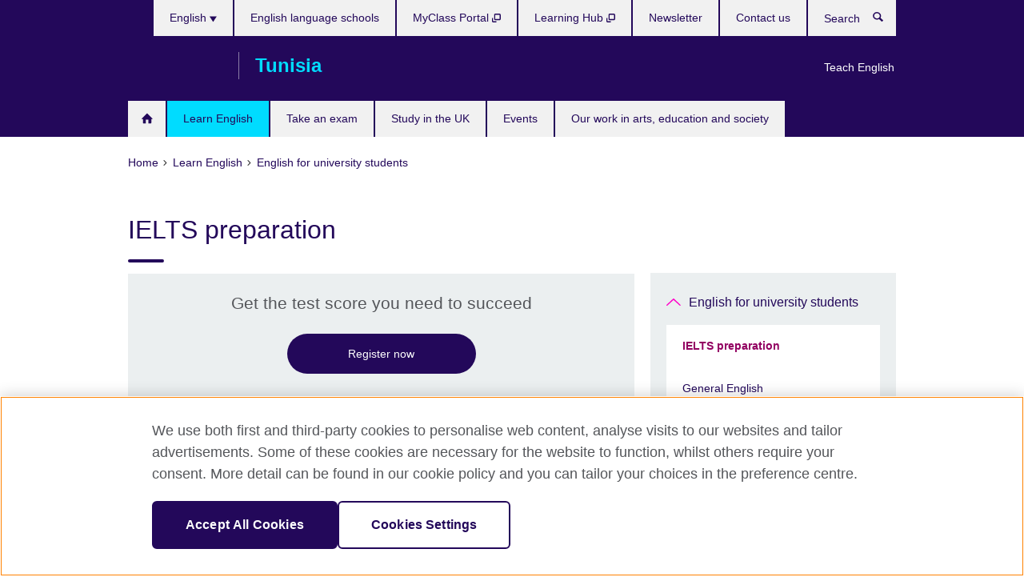

--- FILE ---
content_type: text/html; charset=utf-8
request_url: https://www.britishcouncil.tn/en/english/students/ielts-preparation
body_size: 8976
content:
<!DOCTYPE html>
<html lang="en"
      dir="ltr"
      class="ltr">
<head>
  <!--[if IE]><![endif]-->
<meta http-equiv="Content-Type" content="text/html; charset=utf-8" />
<script> dataLayer = [{"pageTitle":"IELTS preparation","pageCategory":"course_al"}] </script>
<!-- OneTrust Cookies Consent Notice start -->
    <script>window.dataLayer = window.dataLayer || []; function gtag(){dataLayer.push(arguments);} gtag("set", "developer_id.dNzMyY2", true); gtag("consent", "default", {"analytics_storage": "granted"}); gtag("consent", "default", {"ad_storage": "denied"}); gtag("consent", "default", {"ad_personalization": "denied"}); gtag("consent", "default", {"ad_user_data": "denied"});</script>
	<script src="https://cdn.cookielaw.org/scripttemplates/otSDKStub.js" data-document-language="true"
	type="text/javascript" charset="UTF-8" data-domain-script="e0038895-e68b-4167-a074-2b5e9b2d86c2"></script>
	<script type="text/javascript">
	function OptanonWrapper() { }
	</script><!-- OneTrust Cookies Consent Notice end --><!-- Google Tag Manager -->
<script>
  (function (w,d,s,l,i) {
w[l] = w[l]||[];w[l].push({'gtm.start':new Date().getTime(),event:'gtm.js'});var f = d.getElementsByTagName(s)[0],j = d.createElement(s),dl = l != 'dataLayer' ? '&l=' + l : '';j.async = true;j.src = '//www.googletagmanager.com/gtm.js?id=' + i + dl;f.parentNode.insertBefore(j,f);})(window,document,'script','dataLayer','GTM-5G6489');
</script>
<!-- End Google Tag Manager -->
<meta name="WT.sp" content="Tunisia;SBU-English" />
<link href="https://www.britishcouncil.tn/en/english/students/ielts-preparation" rel="alternate"  hreflang="x-default" /><link href="https://www.britishcouncil.tn/en/english/students/ielts-preparation" rel="alternate" hreflang="en-TN" />
<link href="https://www.britishcouncil.tn/ar/english/students/ielts-preparation" rel="alternate" hreflang="ar-TN" />
<link href="https://www.britishcouncil.tn/fr/anglais/etudiants/preparation-ielts" rel="alternate" hreflang="fr-TN" />
<script type="application/ld+json">{
    "@context": "https:\/\/schema.org",
    "@type": "Course",
    "name": "IELTS preparation",
    "description": "Develop skills and techniques to get the test score you need"
}</script><meta property="og:image" content="https://www.britishcouncil.tn/sites/default/files/56268.jpg" />
<link rel="shortcut icon" href="https://www.britishcouncil.tn/profiles/solas2/themes/solas_ui/favicon.ico" type="image/vnd.microsoft.icon" />
<meta name="description" content="IELTS (International English Language Testing System) is the world’s most widely recognised English proficiency test and accepted by universities worldwide" />
<link rel="canonical" href="https://www.britishcouncil.tn/en/english/students/ielts-preparation" />
<meta name="twitter:dnt" content="on" />
  <title>IELTS preparation | British Council</title>
  <meta http-equiv="X-UA-Compatible" content="IE=edge">
  <meta name="HandheldFriendly" content="True">
  <meta name="MobileOptimized" content="320">
  <meta name="viewport" content="width=device-width, initial-scale=1.0">
  <!-- iOS -->
  <link rel="apple-touch-icon" sizes="76x76"
        href="/profiles/solas2/themes/solas_ui/favicons/touch-icon-ipad.png">
  <link rel="apple-touch-icon" sizes="180x180"
        href="/profiles/solas2/themes/solas_ui/favicons/apple-touch-icon.png">
  <!-- Safari -->
  <link rel="mask-icon" color="#23085a"
        href="/profiles/solas2/themes/solas_ui/favicons/safari-pinned-tab.svg">
  <!-- Android -->
  <link rel="shortcut icon" sizes="192x192"
        href="/profiles/solas2/themes/solas_ui/favicons/android-chrome-192x192.png">
  <!-- Microsoft -->
  <meta name="msapplication-TileColor" content="#23085a">
  <meta name="msapplication-config" content="/favicons/browserconfig.xml">
  <meta name="theme-color" content="#ffffff">
  <meta http-equiv="cleartype" content="on">
  <link type="text/css" rel="stylesheet" href="/sites/default/files/advagg_css/css__gUwrWmDSCYDpNT-ZgT90lg3qnBO5bhMRTuszI3FZdGE__NddIO3YqwbFuLJ1SpObv95pgccLJqWX0xe4khRt6KhE__p74xwzPlwh7CY3oHXFV5qhCHaxRBBLqXn8aQFu-9pLM.css" media="all" />
<link type="text/css" rel="stylesheet" href="https://sui.britishcouncil.org/2.1.0/css/bc-theme.css" media="all" />
<link type="text/css" rel="stylesheet" href="/sites/default/files/advagg_css/css__hsPZLzddXHYH4_iROeZX0J-C6kPncbXd1yZ6-H2yiiY__YF7TVTwfBV_pym1OoBz9OdGPPKAJV3_4qiQm9viRrO4__p74xwzPlwh7CY3oHXFV5qhCHaxRBBLqXn8aQFu-9pLM.css" media="all" />
  <script src="/sites/default/files/advagg_js/js__R7198cW7lJ6kb1vQwMP8AQXM30kI9729JkE95obrqIo__gHBmSg_g8zbx6vQPfNWmmmKJm45dp3qKAcnUlzmCmt4__p74xwzPlwh7CY3oHXFV5qhCHaxRBBLqXn8aQFu-9pLM.js"></script>
<script src="/sites/default/files/advagg_js/js__M7e6Ey_aUcI73wypDYkhHVl87sFZzDDYq_haqtRJfnE__jCDCpE6OeR7H4TS9az9610UGeYXO0_I5IvdZRsNNrUg__p74xwzPlwh7CY3oHXFV5qhCHaxRBBLqXn8aQFu-9pLM.js"></script>
<script src="/sites/default/files/advagg_js/js__wRlYfEmJm6hjfvuapzq0pNOWP4LXmYMTM_tG7fZ_Bso__BsaKROlqVoH1U-25O4BHSOvj0FOd9mpaW6cDEgy8HfE__p74xwzPlwh7CY3oHXFV5qhCHaxRBBLqXn8aQFu-9pLM.js"></script>
<script>
<!--//--><![CDATA[//><!--
jQuery.extend(Drupal.settings, {"basePath":"\/","pathPrefix":"en\/","setHasJsCookie":0,"ajaxPageState":{"theme":"solas_ui","theme_token":"08CyGtl8J0yQhwlGgvRpQCcpx-K6jV3SjQnw9xv_jeI","css":{"modules\/system\/system.base.css":1,"modules\/field\/theme\/field.css":1,"profiles\/solas2\/modules\/contrib\/gathercontent\/css\/gathercontent_style.css":1,"modules\/node\/node.css":1,"profiles\/solas2\/modules\/contrib\/relation_add\/relation_add.css":1,"profiles\/solas2\/modules\/custom\/webtrends_simple\/webtrends_data_display\/css\/webtrends_data_display.css":1,"profiles\/solas2\/modules\/contrib\/views\/css\/views.css":1,"https:\/\/sui.britishcouncil.org\/2.1.0\/css\/bc-theme.css":1,"profiles\/solas2\/modules\/contrib\/ctools\/css\/ctools.css":1,"profiles\/solas2\/modules\/custom\/solas_admin\/solas_admin_menu\/solas_admin_menu.css":1,"modules\/locale\/locale.css":1,"profiles\/solas2\/themes\/solas_ui\/css\/solas-ui-overrides.css":1,"profiles\/solas2\/themes\/solas_ui\/css\/solas-ui-widgets.css":1,"profiles\/solas2\/themes\/solas_ui\/css\/solas-ui-admin.css":1,"profiles\/solas2\/themes\/solas_ui\/css\/solas-ui-integration.css":1},"js":{"https:\/\/sui.britishcouncil.org\/2.1.0\/scripts\/main.js":1,"profiles\/solas2\/themes\/solas_ui\/js\/init.js":1,"profiles\/solas2\/themes\/solas_ui\/js\/ajax.js":1,"profiles\/solas2\/themes\/solas_ui\/js\/listings.js":1,"profiles\/solas2\/themes\/solas_ui\/js\/filters.js":1,"profiles\/solas2\/themes\/solas_ui\/js\/forms.js":1,"profiles\/solas2\/themes\/solas_ui\/js\/maps.js":1,"profiles\/solas2\/themes\/solas_ui\/js\/bookeo.js":1,"profiles\/solas2\/themes\/solas_ui\/js\/icon-insertion.js":1,"profiles\/solas2\/themes\/solas_ui\/js\/libs\/jquery.validate.min.js":1,"profiles\/solas2\/themes\/solas_ui\/js\/menus.js":1,"profiles\/solas2\/themes\/bootstrap\/js\/bootstrap.js":1,"profiles\/solas2\/modules\/contrib\/jquery_update\/replace\/jquery\/1.8\/jquery.min.js":1,"misc\/jquery-extend-3.4.0.js":1,"misc\/jquery-html-prefilter-3.5.0-backport.js":1,"misc\/jquery.once.js":1,"misc\/drupal.js":1,"misc\/form-single-submit.js":1,"profiles\/solas2\/modules\/contrib\/entityreference\/js\/entityreference.js":1,"profiles\/solas2\/modules\/features\/solas_ct_event\/js\/solas_ct_event.js":1,"profiles\/solas2\/modules\/custom\/solas_field_formatters\/solas_ff_exams_widget\/js\/solas_ff_exams_widget.js":1,"profiles\/solas2\/modules\/custom\/webtrends_simple\/webtrends_data_display\/js\/webtrends_data_display.js":1,"profiles\/solas2\/modules\/contrib\/field_group\/field_group.js":1}},"better_exposed_filters":{"views":{"solas_news_alerts":{"displays":{"news_alert":{"filters":[]}}},"promos_test_revs":{"displays":{"block":{"filters":[]}}},"promo_sbar_revs":{"displays":{"block":{"filters":[]}}}}},"addSuiIcons":{"accessibility_text":"Opens in a new tab or window."},"urlIsAjaxTrusted":{"\/en\/search":true},"googleMapsApi":{"key":"AIzaSyCaot_vEl5pGDJ35FbtR19srhUErCdgR9k"},"field_group":{"div":"full"},"isFront":false,"solas_ct_webform":{"serverMaxFileSize":67108864,"currentTheme":"solas_ui"},"password":{"strengthTitle":"Password compliance:"},"type":"setting","bootstrap":{"anchorsFix":"0","anchorsSmoothScrolling":"0","formHasError":1,"popoverEnabled":"0","popoverOptions":{"animation":1,"html":0,"placement":"right","selector":"","trigger":"click","triggerAutoclose":1,"title":"","content":"","delay":0,"container":"body"},"tooltipEnabled":"0","tooltipOptions":{"animation":1,"html":0,"placement":"auto left","selector":"","trigger":"hover focus","delay":0,"container":"body"}}});
//--><!]]>
</script>

<script>(window.BOOMR_mq=window.BOOMR_mq||[]).push(["addVar",{"rua.upush":"false","rua.cpush":"false","rua.upre":"false","rua.cpre":"false","rua.uprl":"false","rua.cprl":"false","rua.cprf":"false","rua.trans":"","rua.cook":"false","rua.ims":"false","rua.ufprl":"false","rua.cfprl":"false","rua.isuxp":"false","rua.texp":"norulematch","rua.ceh":"false","rua.ueh":"false","rua.ieh.st":"0"}]);</script>
                              <script>!function(e){var n="https://s.go-mpulse.net/boomerang/";if("False"=="True")e.BOOMR_config=e.BOOMR_config||{},e.BOOMR_config.PageParams=e.BOOMR_config.PageParams||{},e.BOOMR_config.PageParams.pci=!0,n="https://s2.go-mpulse.net/boomerang/";if(window.BOOMR_API_key="GFYB7-E28QN-UXTEV-T9AT2-PFUUJ",function(){function e(){if(!o){var e=document.createElement("script");e.id="boomr-scr-as",e.src=window.BOOMR.url,e.async=!0,i.parentNode.appendChild(e),o=!0}}function t(e){o=!0;var n,t,a,r,d=document,O=window;if(window.BOOMR.snippetMethod=e?"if":"i",t=function(e,n){var t=d.createElement("script");t.id=n||"boomr-if-as",t.src=window.BOOMR.url,BOOMR_lstart=(new Date).getTime(),e=e||d.body,e.appendChild(t)},!window.addEventListener&&window.attachEvent&&navigator.userAgent.match(/MSIE [67]\./))return window.BOOMR.snippetMethod="s",void t(i.parentNode,"boomr-async");a=document.createElement("IFRAME"),a.src="about:blank",a.title="",a.role="presentation",a.loading="eager",r=(a.frameElement||a).style,r.width=0,r.height=0,r.border=0,r.display="none",i.parentNode.appendChild(a);try{O=a.contentWindow,d=O.document.open()}catch(_){n=document.domain,a.src="javascript:var d=document.open();d.domain='"+n+"';void(0);",O=a.contentWindow,d=O.document.open()}if(n)d._boomrl=function(){this.domain=n,t()},d.write("<bo"+"dy onload='document._boomrl();'>");else if(O._boomrl=function(){t()},O.addEventListener)O.addEventListener("load",O._boomrl,!1);else if(O.attachEvent)O.attachEvent("onload",O._boomrl);d.close()}function a(e){window.BOOMR_onload=e&&e.timeStamp||(new Date).getTime()}if(!window.BOOMR||!window.BOOMR.version&&!window.BOOMR.snippetExecuted){window.BOOMR=window.BOOMR||{},window.BOOMR.snippetStart=(new Date).getTime(),window.BOOMR.snippetExecuted=!0,window.BOOMR.snippetVersion=12,window.BOOMR.url=n+"GFYB7-E28QN-UXTEV-T9AT2-PFUUJ";var i=document.currentScript||document.getElementsByTagName("script")[0],o=!1,r=document.createElement("link");if(r.relList&&"function"==typeof r.relList.supports&&r.relList.supports("preload")&&"as"in r)window.BOOMR.snippetMethod="p",r.href=window.BOOMR.url,r.rel="preload",r.as="script",r.addEventListener("load",e),r.addEventListener("error",function(){t(!0)}),setTimeout(function(){if(!o)t(!0)},3e3),BOOMR_lstart=(new Date).getTime(),i.parentNode.appendChild(r);else t(!1);if(window.addEventListener)window.addEventListener("load",a,!1);else if(window.attachEvent)window.attachEvent("onload",a)}}(),"".length>0)if(e&&"performance"in e&&e.performance&&"function"==typeof e.performance.setResourceTimingBufferSize)e.performance.setResourceTimingBufferSize();!function(){if(BOOMR=e.BOOMR||{},BOOMR.plugins=BOOMR.plugins||{},!BOOMR.plugins.AK){var n=""=="true"?1:0,t="",a="gqhyfnyxfuxne2lmpdfq-f-c7dfdc9e7-clientnsv4-s.akamaihd.net",i="false"=="true"?2:1,o={"ak.v":"39","ak.cp":"35045","ak.ai":parseInt("251977",10),"ak.ol":"0","ak.cr":9,"ak.ipv":4,"ak.proto":"h2","ak.rid":"830e17c","ak.r":47370,"ak.a2":n,"ak.m":"b","ak.n":"essl","ak.bpcip":"52.15.130.0","ak.cport":39104,"ak.gh":"23.208.24.82","ak.quicv":"","ak.tlsv":"tls1.3","ak.0rtt":"","ak.0rtt.ed":"","ak.csrc":"-","ak.acc":"","ak.t":"1768716491","ak.ak":"hOBiQwZUYzCg5VSAfCLimQ==Lid9y8B0BUgeKJbvoH4qwvxtdt/vBgYEnwBpeIw4J3ElcgX1QVAhp7dzr+CPQWBlxWf+LJxabfmCXxRTuGNL4EGWWb8CyD2w/AW1FbooE1pW+jyer4X7jGj9Ag8UsVBichaGCnXy5d/bq2bME+bxmIND68QDdOhE0Ot5H5EtGLW5gq9bttH8PsTUtHxc3CABfnoQkO3KBILsEdPpkML9EIN2+vE0nySTw1bs1uCey+o1x+YqICIjEloSBnMAGeRpoWjIEINzrnr7BhWCVqzYtuaSHv0TXyPeaN13jS88MwWrTA0FOaymcQvwi0aWaVlzAdRcuXpXTl+e/Mzea8t3/n2gFcQBxTPBeC0wQPSO1hVe6aAEbXGL44vgHmxpspQHCtFLWDmKNie0ugaryrxP8Fq28wPdInr9ou7vqGYJZ0Y=","ak.pv":"653","ak.dpoabenc":"","ak.tf":i};if(""!==t)o["ak.ruds"]=t;var r={i:!1,av:function(n){var t="http.initiator";if(n&&(!n[t]||"spa_hard"===n[t]))o["ak.feo"]=void 0!==e.aFeoApplied?1:0,BOOMR.addVar(o)},rv:function(){var e=["ak.bpcip","ak.cport","ak.cr","ak.csrc","ak.gh","ak.ipv","ak.m","ak.n","ak.ol","ak.proto","ak.quicv","ak.tlsv","ak.0rtt","ak.0rtt.ed","ak.r","ak.acc","ak.t","ak.tf"];BOOMR.removeVar(e)}};BOOMR.plugins.AK={akVars:o,akDNSPreFetchDomain:a,init:function(){if(!r.i){var e=BOOMR.subscribe;e("before_beacon",r.av,null,null),e("onbeacon",r.rv,null,null),r.i=!0}return this},is_complete:function(){return!0}}}}()}(window);</script></head>
<body
  class="page-node-1671 node-type-course-al i18n-en" >
  <!-- Google Tag Manager -->
<noscript>
<iframe src="//www.googletagmanager.com/ns.html?id=GTM-5G6489&pageTitle=IELTS%20preparation&pageCategory=course_al" height="0" width="0" style="display:none;visibility:hidden"></iframe>
</noscript>
<!-- End Google Tag Manager -->
  <div id="skip-link">
    <a href="#main-content"
       class="element-invisible element-focusable">Skip to main content</a>
  </div>
<header role="banner" class="navbar bc-navbar-default bc-navbar-has-support-area">
  <div class="container">
    <h2 class="navbar-header">
      <div class="navbar-brand">
                  <a class="bc-brand-logo"
             href="/en">British Council</a>
                                          <span class="bc-brand-slogan">Tunisia</span>
              </div>
    </h2>

          <div class="bc-btn-navbar-group" role="group" aria-label="navbar-group">
        <button type="button" class="btn btn-default bc-menu-toggle" data-target=".mega-menu .navbar-nav">
          Menu          <div class="menu-icon">
            <span></span>
            <span></span>
            <span></span>
            <span></span>
          </div>
        </button>
      </div>
    
          <nav role="navigation" class="mega-menu">
                  <ul class="nav navbar-nav bc-primary-nav bc-navbar-nav-has-home-icon"><li class="first leaf"><a href="/en" title="">Homepage</a></li>
<li class="expanded active-trail active"><a href="/en/english" class="active-trail active-trail">Learn English</a><ul class="dropdown-menu"><li class="first collapsed"><a href="/en/english-courses/kids-teens">English courses for kids and teens</a></li>
<li class="collapsed"><a href="/en/english/adults">English for adults</a></li>
<li class="collapsed"><a href="/en/english/online">Learn English online</a></li>
<li class="collapsed"><a href="/en/english/adults/beginners">English for adults - beginners</a></li>
<li class="leaf"><a href="/en/english/corporate-solutions">Corporate training and assessments</a></li>
<li class="expanded active-trail active"><a href="/en/english/students" class="active-trail active-trail">English for university students</a><ul class="dropdown-menu"><li class="first leaf active-trail active"><a href="/en/english/students/ielts-preparation" class="active-trail active-trail active-trail active-trail active">IELTS preparation</a></li>
<li class="leaf"><a href="/en/english/students/general">General English</a></li>
<li class="collapsed"><a href="/en/english/students/apps">Apps for university students</a></li>
<li class="leaf"><a href="/en/english/students/teachers">Meet our teachers of university students</a></li>
<li class="last leaf"><a href="/en/english/students/customers">What our customers say</a></li>
</ul></li>
<li class="collapsed"><a href="/en/english/schools">Our English schools</a></li>
<li class="collapsed"><a href="/en/english/register">Register for a course</a></li>
<li class="last collapsed"><a href="/en/english/online/join-digital-library">Join the Digital Library</a></li>
</ul></li>
<li class="expanded"><a href="/en/exam">Take an exam</a><ul class="dropdown-menu"><li class="first collapsed"><a href="/en/exam/ielts">Take IELTS with the British Council</a></li>
<li class="leaf"><a href="/en/exam/ielts/uk-visas-immigration">IELTS tests for UK Visas and Immigration</a></li>
<li class="collapsed"><a href="/en/exam/cambridge">Cambridge English</a></li>
<li class="leaf"><a href="/en/exam/englishscore-business-mobile-english-test">EnglishScore for Business - mobile English test</a></li>
<li class="collapsed"><a href="/en/exam/igcse-school">IGCSE/International GCSE and school exams</a></li>
<li class="collapsed"><a href="/en/exam/aptis">Aptis - English test for organisations</a></li>
<li class="collapsed"><a href="/en/exam/professional-university">Professional and university exams</a></li>
<li class="leaf"><a href="/en/exam/why-take">Why take an exam with the British Council?</a></li>
<li class="last collapsed"><a href="/en/exam/cambridge-english-schools-institutions">Cambridge English exams for schools and institutions</a></li>
</ul></li>
<li class="expanded"><a href="/en/study-uk">Study in the UK</a><ul class="dropdown-menu"><li class="first leaf"><a href="/en/study-uk/want">Want to study in the UK?</a></li>
<li class="leaf"><a href="/en/study-uk/scholarships-funding">Scholarships and financial support</a></li>
<li class="last leaf"><a href="/en/study-uk/certificate-verification-services">UK certificate verification services</a></li>
</ul></li>
<li class="leaf"><a href="/en/events">Events</a></li>
<li class="last expanded"><a href="/en/programmes">Our work in arts, education and society</a><ul class="dropdown-menu"><li class="first collapsed"><a href="/en/english-programmes">English Programmes</a></li>
<li class="collapsed"><a href="/en/programmes/arts">Our work in arts</a></li>
<li class="collapsed"><a href="/en/programmes/education">Our work in education</a></li>
<li class="collapsed"><a href="/en/programmes/society">Our work in society</a></li>
<li class="last leaf"><a href="/en/programmes/new-narratives">New Narratives</a></li>
</ul></li>
</ul>                          <ul class="bc-navbar-support">
                          <li class="hidden-xs hidden-sm">
                <nav>
                  
  <div class="sr-only">Choose your language</div>

<ul class="nav navbar-nav bc-navbar-lang-switcher">
  <li class="dropdown">
    <a href="#" class="bc-dropdown-toggle">
      English      <svg class="bc-svg bc-svg-down-dir" aria-hidden="true">
  <use xlink:href="#icon-down-dir"></use>
</svg>
    </a>
    <div class="item-list"><ul class="dropdown-menu"><li class="list-item-class active first"><a href="/en/english/students/ielts-preparation" class="active">English</a></li>
<li class="list-item-class"><a href="/ar/english/students/ielts-preparation">العربية</a></li>
<li class="list-item-class last"><a href="/fr/anglais/etudiants/preparation-ielts">Français</a></li>
</ul></div>  </li>
</ul>
                </nav>
              </li>
                                      <li class="bc-promo-links">
                <ul class="nav navbar-nav"><li class="first last leaf"><a href="/en/teach" title="">Teach English</a></li>
</ul>              </li>
                                      <li>
                <ul class="nav navbar-nav"><li class="first leaf"><a href="/en/english/schools" title="">English language schools</a></li>
<li class="leaf"><a href="https://myclass.britishcouncil.org/eu/index.php?action=login_page" title="Opens in a new tab or window." target="_blank">MyClass Portal <svg class="bc-svg bc-svg-popup"  aria-label="Opens in a new tab or window.">
  <use xlink:href="#icon-popup"></use>
</svg>
</a></li>
<li class="leaf"><a href="https://learninghub.britishcouncil.org/d2l/login" title="Opens in a new tab or window." target="_blank">Learning Hub <svg class="bc-svg bc-svg-popup"  aria-label="Opens in a new tab or window.">
  <use xlink:href="#icon-popup"></use>
</svg>
</a></li>
<li class="leaf"><a href="/en/about/newsletter" title="">Newsletter</a></li>
<li class="last leaf"><a href="/en/about/contact">Contact us</a></li>
</ul>              </li>
                                      <li>
                <a data-target=".bc-navbar-search" class="bc-btn-search bc-search-toggle">
                  <svg class="bc-svg bc-svg-search" aria-hidden="true">
  <use xlink:href="#icon-search"></use>
</svg>
                  Show search                </a>
                <div class="bc-navbar-search">
                  

<form action="/en/search" method="get" id="views-exposed-form-elastic-search-search-blk" accept-charset="UTF-8"><div>
<div class="input-group">
            <label class="sr-only" for="edit-search-api-views-fulltext">
        Search      </label>
        <div class="form-item-search-api-views-fulltext form-group">
 <input placeholder="Search" class="form-control form-text" type="text" id="edit-search-api-views-fulltext" name="search_api_views_fulltext" value="" size="30" maxlength="128" />
</div>
    <span class="input-group-btn">
    <button type="submit" id="edit-submit-elastic-search" name="" value="Search" class="btn btn-primary form-submit form-submit">Search</button>
  </span>
</div>
</div></form>                  <a href="#navbar-search-form" class="bc-btn-close bc-search-toggle" data-target=".bc-navbar-search">
                    <svg class="bc-svg bc-svg-cross" aria-hidden="true">
  <use xlink:href="#icon-cross"></use>
</svg>
                    Close search                  </a>
                </div>
              </li>
                                      <li class="hidden-md hidden-lg">
                
  <div class="sr-only">Choose your language</div>

<ul class="nav navbar-nav bc-navbar-lang-switcher">
  <li class="dropdown">
    <a href="#" class="bc-dropdown-toggle">
      English      <svg class="bc-svg bc-svg-down-dir" aria-hidden="true">
  <use xlink:href="#icon-down-dir"></use>
</svg>
    </a>
    <div class="item-list"><ul class="dropdown-menu"><li class="list-item-class active first"><a href="/en/english/students/ielts-preparation" class="active">English</a></li>
<li class="list-item-class"><a href="/ar/english/students/ielts-preparation">العربية</a></li>
<li class="list-item-class last"><a href="/fr/anglais/etudiants/preparation-ielts">Français</a></li>
</ul></div>  </li>
</ul>
              </li>
                      </ul>
              </nav>
    
      </div>
</header>


<div class="main-container container">

  
  
        
  
  
      <ol vocab="https://schema.org/" typeof="BreadcrumbList" class="breadcrumb"><li property="itemListElement" typeof="ListItem"><a href="/en" property="item" typeof="WebPage"><span property="name">Home</span></a><meta property="position" content="1"></li><li property="itemListElement" typeof="ListItem"><a href="/en/english" property="item" typeof="WebPage"><span property="name">Learn English</span></a><meta property="position" content="2"></li><li property="itemListElement" typeof="ListItem"><a href="/en/english/students" property="item" typeof="WebPage"><span property="name">English for university students</span></a><meta property="position" content="3"></li></ol>  
      <div class="page-header">
      <div class="row">
        <div class="col-xs-12 col-md-8">
                    <h1>IELTS preparation</h1>
                  </div>
      </div>
    </div>
  
      <div class="row bc-context-nav">
      <div class="col-xs-12 hidden-md hidden-lg">
        

<div class="bc-btn-secondary-nav-group" role="group" aria-label="navbar-group">
  <button type="button" class="btn btn-default bc-menu-toggle" data-target=".bc-nav-subnav">
    In this section    <div class="menu-icon">
      <span></span>
      <span></span>
      <span></span>
      <span></span>
    </div>
  </button>
</div>


<nav class="bc-nav-subnav">
        <div class="bc-nav-title">
    <a href="/en/english/students" class="active-trail active-trail active-trail">English for university students</a>  </div>
    <ul class="nav"><li class="first leaf active-trail active menu-mlid-3303 active"><a href="/en/english/students/ielts-preparation" class="active-trail active-trail active-trail active-trail active-trail active">IELTS preparation</a></li>
<li class="leaf menu-mlid-3309"><a href="/en/english/students/general">General English</a></li>
<li class="collapsed menu-mlid-3311"><a href="/en/english/students/apps">Apps for university students</a></li>
<li class="leaf menu-mlid-3325"><a href="/en/english/students/teachers">Meet our teachers of university students</a></li>
<li class="last leaf menu-mlid-3327"><a href="/en/english/students/customers">What our customers say</a></li>
</ul></nav>
      </div>
    </div>
  
  
  <div class="row">
    
    <section role="main" class="col-xs-12 col-md-8">
      <a id="main-content"></a>

      
            
  


<!--Field name: field_generic_media-->
  <figure class="bc-item">
  
<!--Field name: field_image-->
  <img class="img-responsive bc-landscape lazyload blur-up" width="630" height="354" alt="" src="https://www.britishcouncil.tn/sites/default/files/styles/bc-landscape-100x56/public/56268.jpg?itok=Pmq8Wd6c" data-sizes="auto" data-srcset="https://www.britishcouncil.tn/sites/default/files/styles/bc-landscape-270x152/public/56268.jpg?itok=2Bav_AWC 270w, https://www.britishcouncil.tn/sites/default/files/styles/bc-landscape-300x169/public/56268.jpg?itok=2aapiotq 300w, https://www.britishcouncil.tn/sites/default/files/styles/bc-landscape-630x354/public/56268.jpg?itok=nGRCwa5G 630w, https://www.britishcouncil.tn/sites/default/files/styles/bc-landscape-800x450/public/56268.jpg?itok=ngtLPfE0 800w, https://www.britishcouncil.tn/sites/default/files/styles/bc-landscape-950x534/public/56268.jpg?itok=6kZazjPK 950w, https://www.britishcouncil.tn/sites/default/files/styles/bc-landscape-1280x720/public/56268.jpg?itok=f8J1YQxa 1280w, https://www.britishcouncil.tn/sites/default/files/styles/bc-landscape-1440x810/public/56268.jpg?itok=4Nb1X4Uo 1440w" />
</figure><div class="attached-30"><aside class="panel panel-highlight panel-promo"><div class="panel-body"><p>Get the test score you need to succeed</p><div class="text-center">
<!--Field name: field_generic_cta_link-->
  <a href="https://www.britishcouncil.tn/en/english/adults/book-placement-test" class="btn btn-primary btn-md">Register now</a></div></div></aside></div>
<div><!--Field name: body-->
  <div class="bc-body-text"><h2>Prepare for IELTS (International English Language Testing System) with the world’s English experts and you will:</h2>
<ul>
<li>learn test taking strategies to help you maximise your result in the world’s most widely recognised English proficiency test which is accepted by universities worldwide</li>
<li>have an expert teacher who knows all about the IELTS test and how best to use the 30 hour online training given upon registration</li>
<li>receive feedback on your strengths and areas to improve by doing IELTS practice tasks</li>
<li>work toward your desired result which can help you live, study and work around the world</li>
<li>feel more confident on the day of your test - as one of the co-creators of IELTS, no one is better positioned than the British Council to help you on the next step of your education journey.</li>
</ul></div>
<h3>Course information</h3><ul class="bc-course-details"><li><h4 class="h3">Levels</h4><div class="has-padding bg-theme margin-bottom-20 bc-body-text"><p>Intermediate, Upper-intermediate and Advanced.</p>
</div></li>
<li><h4 class="h3">Course format</h4><div class="has-padding bg-theme margin-bottom-20 bc-body-text"><p>32 hours. Two two-hour lessons per week.</p>
<p>Maximum of 18 students in each class</p>
</div></li>
<li><h4 class="h3">Course locations</h4><div class="has-padding bg-theme margin-bottom-20 bc-body-text"><ul>
<li><a href="/en/english/schools/tunis-language-centre">Tunis English language centre</a></li>
</ul>
</div></li>
<li><h4 class="h3">Price</h4><div class="has-padding bg-theme margin-bottom-20 bc-body-text"><div>
<p>670 TND</p>
</div>
</div></li>
</ul></div><div class="bc-show-hides full-width-xs bc-tabs">
<section class="bc-show-hide"><h2 class="bc-show-hide-title"><span>
<!--Field name: field_course_al_tab1_title-->
  <div class="clearfix"><div class="double-field-first">Tunis English language centre</div><div class="double-field-second">Class Timetables</div></div></span></h2><div class="bc-show-hide-content"><div class="bc-show-hide-body"><div class="bc-body-text">
<!--Field name: field_course_al_table_tab1-->
  <span class="bc-body-text"><table border="0">
<thead>
<tr>
<th>Days</th>
<th>Times</th>
</tr>
</thead>
<tbody>
<tr>
<td>Tuesday &amp; Thursday</td>
<td>17.15 - 19.15 / 19.30 - 21.30</td>
</tr>
<tr>
<td>Wednesday &amp; Friday</td>
<td>17.15 - 19.15 / 19.30 - 21.30</td>
</tr>
</tbody>
</table>
<p>Please note that exact class timetables will be confirmed upon registration.</p>
<p>We have four terms per year. For term dates please see our <a href="/en/english/schools/tunis-language-centre">Tunis English language centre</a> page. </p></span>

</div></div></div></section>
</div><aside class="panel panel-highlight panel-promo"><div class="panel-heading">Next steps</div><div class="panel-body"><p>Get the test score you need to succeed</p><div class="text-center">
<!--Field name: field_generic_cta_link-->
  <a href="https://www.britishcouncil.tn/en/english/adults/book-placement-test" class="btn btn-primary btn-md">Register now</a></div></div></aside>    </section>

          <section class="col-xs-12 col-md-4 bc-col-sidebar" role="complementary">
        
  

<div class="bc-btn-secondary-nav-group" role="group" aria-label="navbar-group">
  <button type="button" class="btn btn-default bc-menu-toggle" data-target=".bc-nav-subnav">
    In this section    <div class="menu-icon">
      <span></span>
      <span></span>
      <span></span>
      <span></span>
    </div>
  </button>
</div>


<nav class="bc-nav-subnav">
        <div class="bc-nav-title">
    <a href="/en/english/students" class="active-trail">English for university students</a>  </div>
    <ul class="nav"><li class="first leaf active-trail active menu-mlid-3303 active"><a href="/en/english/students/ielts-preparation" class="active-trail active-trail active">IELTS preparation</a></li>
<li class="leaf menu-mlid-3309"><a href="/en/english/students/general">General English</a></li>
<li class="collapsed menu-mlid-3311"><a href="/en/english/students/apps">Apps for university students</a></li>
<li class="leaf menu-mlid-3325"><a href="/en/english/students/teachers">Meet our teachers of university students</a></li>
<li class="last leaf menu-mlid-3327"><a href="/en/english/students/customers">What our customers say</a></li>
</ul></nav>


      </section>  <!-- /#sidebar-second -->
      </div>

  
  
</div>


<footer class="bc-footer">
  <div class="container">
    <div class="row">

              <div class="col-xs-12 col-md-9 col-lg-9">
                                <nav><ul class="bc-footer-nav"><li class="first expanded"><a href="/en/about">About British Council Tunisia</a><ul><li class="first leaf"><a href="/en/about/equality-diversity-inclusion">Equality, diversity and inclusion</a></li>
<li class="leaf"><a href="/en/about/what-we-do">What we do in Tunisia</a></li>
<li class="leaf"><a href="/en/about/child-protection">Child Protection</a></li>
<li class="leaf"><a href="/en/about/job-and-tender-opportunities">Job and tender opportunities</a></li>
<li class="last leaf"><a href="/en/about/press">Press</a></li>
</ul></li>
<li class="expanded"><a href="/en/partnerships">Partner with us</a><ul><li class="first leaf"><a href="/en/partnerships/why-partner">Why partner with us?</a></li>
<li class="leaf"><a href="/en/partnerships/our-partners">Who we work with</a></li>
<li class="collapsed"><a href="/en/partnerships/success-stories">Success stories</a></li>
<li class="last leaf"><a href="https://www.britishcouncil.org/work/affiliate?country=tn" title="">Affiliate marketing</a></li>
</ul></li>
<li class="last expanded"><a href="/en/teach">Teach English</a><ul><li class="first collapsed"><a href="/en/teach/courses">Face-to-face teacher development courses</a></li>
<li class="collapsed"><a href="/en/teach/apps">Apps for teachers</a></li>
<li class="last leaf"><a href="/en/teach/online-resources">Online teaching resources</a></li>
</ul></li>
</ul></nav>
                                      </div>
      
              <div class="col-xs-12 col-md-3 col-lg-3">
                              <div class="h3 bc-social-media-title">Connect with us</div><ul class="bc-social-media"><li class="first leaf"><a href="https://www.facebook.com/BritishCouncilTunisia" title="">Facebook</a></li>
<li class="leaf"><a href="https://twitter.com/tnBritish" title="">Twitter</a></li>
<li class="last leaf"><a href="https://www.tiktok.com/@britishcouncilenglish" title="">TikTok</a></li>
</ul>                  </div>
      
              <div class="col-xs-12 col-md-12 col-lg-12">
          <hr class="bc-footer-main-hr-lg">
                              <ul class="bc-site-links"><li class="first leaf"><a href="http://www.britishcouncil.org" title="">British Council Global</a></li>
<li class="leaf"><a href="/en/privacy-terms" title="">Privacy and terms of use</a></li>
<li class="leaf"><a href="https://www.britishcouncil.org/accessibility" title="">Accessibility</a></li>
<li class="leaf"><a href="/en/cookies" title="">Cookies</a></li>
<li class="last leaf"><a href="/en/sitemap" title="">Sitemap</a></li>
</ul>                  </div>
      
    </div><!-- /row -->

          <div class="bc-copyright">
        

<div>&#169; 2026 British Council</div><p>The United Kingdom’s international organisation for cultural relations and educational opportunities.&nbsp;A registered charity: 209131 (England and Wales) SC037733 (Scotland).</p>      </div>
    
  </div>
</footer>
<script defer="defer" src="https://sui.britishcouncil.org/2.1.0/scripts/main.js"></script>
<script src="/sites/default/files/advagg_js/js__edkPe8YHVhDrSNMLE8TvABtIodwPC0x0-SxOTx4ycOY__irHHxZVVEENhvOG8NpxhyoW4QD6BbNNtRz5aDqJ7mQw__p74xwzPlwh7CY3oHXFV5qhCHaxRBBLqXn8aQFu-9pLM.js"></script>
</body>
</html>


--- FILE ---
content_type: application/javascript
request_url: https://www.britishcouncil.tn/sites/default/files/advagg_js/js__M7e6Ey_aUcI73wypDYkhHVl87sFZzDDYq_haqtRJfnE__jCDCpE6OeR7H4TS9az9610UGeYXO0_I5IvdZRsNNrUg__p74xwzPlwh7CY3oHXFV5qhCHaxRBBLqXn8aQFu-9pLM.js
body_size: 592
content:
(function ($) {
    'use strict';
    Drupal.behaviors.ACChangeEnterBehavior = {
        attach: function (context, settings) {
            $('input.form-autocomplete', context).once('ac-change-enter-behavior', function() {
                $(this).keypress(function(e) {
                    var ac = $('#autocomplete');
                    if (e.keyCode == 13 && typeof ac[0] != 'undefined') {
                        e.preventDefault();
                        ac.each(function () {
                            if(this.owner.selected == false){
                                this.owner.selectDown();
                            }
                            this.owner.hidePopup();
                        });
                        $(this).trigger('change');
                    }
                });
            });
        }
    };
}(jQuery));
;/*})'"*/;/*})'"*/
/* Source and licensing information for the line(s) below can be found at https://www.britishcouncil.tn/profiles/solas2/modules/features/solas_ct_event/js/solas_ct_event.js. */
(function(e){e(document).ready(function(){if(!e('#edit-field-event-type-und-offline').is(':checked')){e('#edit-field-event-address').hide();e('#edit-field-event-location').hide();e('#edit-field-event-location-name').hide();e('#edit-field-event-address span').removeClass('event-field-required');e('#edit-field-event-location-name label').removeClass('event-field-required')};if(e('#edit-field-event-type-und-offline').is(':checked')){e('#edit-field-event-address span').addClass('event-field-required');e('#edit-field-event-location-name label').addClass('event-field-required')};e('#edit-field-event-type-und-offline').change(function(){e('#edit-field-event-address').toggle();e('#edit-field-event-location').toggle();e('#edit-field-event-location-name').toggle();e('#edit-field-event-address span').addClass('event-field-required');e('#edit-field-event-location-name label').toggleClass('event-field-required')});if(!e('#edit-field-event-type-und-online').is(':checked')){e('#edit-field-event-url').hide();e('#edit-field-event-url .form-type-link-field > label').removeClass('event-field-required')};if(e('#edit-field-event-type-und-online').is(':checked')){e('#edit-field-event-url .form-type-link-field > label').addClass('event-field-required')};e('#edit-field-event-type-und-online').change(function(){e('#edit-field-event-url').toggle();e('#edit-field-event-url .form-type-link-field > label').toggleClass('event-field-required')})})})(jQuery);;
/* Source and licensing information for the above line(s) can be found at https://www.britishcouncil.tn/profiles/solas2/modules/features/solas_ct_event/js/solas_ct_event.js. */;/*})'"*/
/* Source and licensing information for the line(s) below can be found at https://www.britishcouncil.tn/profiles/solas2/modules/custom/solas_field_formatters/solas_ff_exams_widget/js/solas_ff_exams_widget.js. */
(function(e){e(document).ready(function(){if(e('#edit-pf-iso-exceptions')&&(e('#edit-field-generic-pf-exam-data-und').val()==='_none')){e('.form-item-pf-iso-exceptions').hide()};e('#edit-field-generic-pf-exam-data-und').on('change',function(){if(this.value==='IELTS'){e('.form-item-pf-iso-exceptions').show()}
else if(this.value==='_none'){e('.form-item-pf-iso-exceptions').hide()}})})})(jQuery);;
/* Source and licensing information for the above line(s) can be found at https://www.britishcouncil.tn/profiles/solas2/modules/custom/solas_field_formatters/solas_ff_exams_widget/js/solas_ff_exams_widget.js. */;/*})'"*/
/* Source and licensing information for the line(s) below can be found at https://www.britishcouncil.tn/profiles/solas2/modules/custom/webtrends_simple/webtrends_data_display/js/webtrends_data_display.js. */
(function(e){Drupal.behaviors.webtrends_data_display={attach:function(a){e('.block-webtrends-data-display .content a.use-ajax').click(function(){e('.block-webtrends-data-display .content a.active-webtrends-button').removeClass('active-webtrends-button');e(this).addClass('active-webtrends-button')});e('.webtrends-list:eq(0)').show();e('.webtrends-data-heading:eq(0)').addClass('active-device-tab');e('.webtrends-data-heading').click(function(){var a=e('.webtrends-data-heading').index(this);e('.webtrends-list').hide();e('.webtrends-list:eq('+a+')').show();e('.webtrends-data-heading.active-device-tab').removeClass('active-device-tab');e(this).addClass('active-device-tab')})}}})(jQuery);;
/* Source and licensing information for the above line(s) can be found at https://www.britishcouncil.tn/profiles/solas2/modules/custom/webtrends_simple/webtrends_data_display/js/webtrends_data_display.js. */;/*})'"*/


--- FILE ---
content_type: application/ecmascript
request_url: https://cl.qualaroo.com/ki.js/60544/ffA.js
body_size: 51985
content:
// Qualaroo for britishcouncil.tn
// (C) 2025 Qualaroo. All rights reserved.
// qualaroo.com

//$ site: 62436, generated: 2025-08-21 17:57:09 UTC
//$ client: 2.0.70

KI=(()=>{function S(_){return typeof _}var u,r_,l_,r,x_,g,a,v,d,c,m,U,v_,k,a_,f,O,w_,G,L,w,y,Y,Q,K,V,_,p,y_,q_,z_,S_,q,J,$,j_,I_,Z,A_,__,o,z,T_,N,R,e_,e,t,s,j,I,d_,C_,E_,c_,A,O_,T,C,E,P,B,F,L_,M,D,V_,N_,R_,P_,B_,F_,M_,D_,U_,H_,X_,W_,G_,Y_,Q_,K_,J_,$_,Z_,_e,ee,te,ie,se,oe,ne,re,le,ae,de,ce,pe,ue,me,ke,he,ge,fe,be,xe,ve,we,ye,qe,ze,Se,je,Ie,Ae,Te,Ce,Ee,Oe,Le,Ve,Ne,Re,Pe,Be,Fe,Me,De,Ue,He,Xe,We,Ge,H,Ye,Qe,Ke,Je,$e,Ze,_t,et,tt,it,st,ot,nt,rt,lt,at,dt,ct,pt,ut,mt,X,kt,W,ht,gt,ft,bt,xt,vt,wt,yt,qt,zt,St,jt,It,At,Tt,Ct,p_,Et,Ot,Lt,Vt,Nt,Rt,Pt,Bt,Ft,Mt,Dt,Ut,Ht,Xt,Wt,Gt,Yt,Qt,Kt,Jt,$t,Zt,_i,ei,ti,ii,l,si,oi,n,ni,ri,li,ai,di,ci,i,pi,ui,mi,ki,hi,gi,fi,bi,xi,vi,wi,yi,qi,zi,Si,ji,Ii,Ai,Ti,Ci,Ei,Oi,Li,Vi,Ni,Ri,Pi,Bi,Fi,Mi,Di,Ui,Hi,Xi,Wi,Gi,Yi,Qi,Ki,Ji,$i,Zi,_s,u_=window,h=u_.document,es=h.documentElement,ts=h.location,is=u_.navigator,ss=u_.screen,os=u_.getComputedStyle,m_=void 0,ns=Array,rs=Date,k_=Number,ls=Object,h_=String,as=u_.JSON,t_=clearTimeout,i_=setTimeout,g_="",ds=" ",s_=null,cs=4294967295,ps=1.091,us=10,ms=16,ks=(Math.abs,Math.floor),hs=Math.round,gs=Math.random,fs=decodeURIComponent,bs=encodeURIComponent,xs=isNaN,vs='<svg xmlns="http://www.w3.org/2000/svg" version="1.1"',ws=vs+' viewbox="-100 -100 200 200"',ys=ws+' class="qual_x_svg_pipe"><path d="M 0,-25 0,25"></path></svg>',qs=vs+' viewbox="0 0 100 100" class="qual_x_svg_chk"><path d="M 20,42 48,72 88,12"></path></svg>',zs=vs+' viewbox="0 0 100 100" class="qual_x_svg_dot"><path d="M 60,50 a 10,10 0 1 1 -20,0 10,10 0 1 1 20,0 z"></path></svg>',Ss='<svg height="6" viewBox="0 0 12 6" width="12" class="qual_x_svg_bottom_badge" xmlns="http://www.w3.org/2000/svg"><path d="m307 67 6 3 6-3v3l-6 3-6-3z" fill="#e5e7ec" fill-rule="evenodd" transform="translate(-307 -67)"/></svg>',js='<svg height="6" viewBox="0 0 12 6" width="12" class="qual_x_svg_top_badge" xmlns="http://www.w3.org/2000/svg"><path d="m25 10 6 3 6-3v3l-6 3-6-3z" fill="#e5e7ec" fill-rule="evenodd" transform="matrix(-1 0 0 -1 37 16)"/></svg>',Is='<svg height="12" viewBox="0 0 6 12" width="6" class="qual_x_svg_left_badge" xmlns="http://www.w3.org/2000/svg"><path d="m8 27 6 3 6-3v3l-6 3-6-3z" fill="#e5e7ec" fill-rule="evenodd" transform="matrix(0 1 -1 0 33 -8)"/></svg>',As='<svg height="12" viewBox="0 0 6 12" width="6" class="qual_x_svg_right_badge" xmlns="http://www.w3.org/2000/svg"><path d="m25 27 6 3 6-3v3l-6 3-6-3z" fill="#e5e7ec" fill-rule="evenodd" transform="matrix(0 -1 1 0 -27 37)"/></svg>',Ts={en:"xep",bg:"x6l",es:"x2m",nl:"x70",fr:"xkn",de:"xhj",it:"xhr",zh_cn:"xaz",zh:"xaz",zh_tw:"xak","zh-tw":"xak",tr:"xkc",pl:"x62",ja:"x6c",fi:"xu2",ru:"xe7",uk:"xeg",pt:"x60",hu:"xsh",cs:"xsk",sl:"xhi",sk:"x6a",sr:"x2c",da:"x63",ar:"xd5",iw:"xk5",sv:"x7e",is:"x2o",lt:"x2g",no:"sc",el:"x6u",ko:"xhd",ph:"xj2",ka:"xhw",af:"xee",sq:"xsa",am:"xsb",hy:"xj8",az:"x7v",eu:"xea",be:"xke",bn:"x71",bs:"xkx",ca:"x2s",ceb:"xkt",ny:"x22",co:"xvy",hr:"xe5",eo:"xun",et:"xh9",tl:"xkf",fy:"xhq",gl:"xj4",gu:"x7j",ht:"xes",ha:"xem",haw:"xj7",hi:"xkz",hmn:"xet",ig:"xus",id:"xv",ga:"x64",jw:"x61",kn:"xez",kk:"xsd",km:"xkj",ku:"xhb",ky:"x25",lo:"xhs",la:"xki",lv:"xsg",lb:"x7x",mk:"xjn",mg:"x76",ms:"x7o",ml:"xsl",mt:"x7_",mi:"xsc",mr:"x_6",mn:"xkq",my:"xh6",ne:"x26",ps:"xs4",fa:"xh0",ma:"xja",ro:"x2u",sm:"vg",gd:"x7g",st:"x2p",sn:"xs_",sd:"xu0",si:"xu4",so:"xhm",su:"x7a",sw:"xe1",tg:"xsz",ta:"xec",te:"xej",th:"xkd",uz:"xkk",vi:"x2h",cy:"xu1",xh:"xuv",yi:"xhn",yo:"xkw",zu:"xhe"},b={r7:"-moz-box-sizing",xra:"color-scheme",xrp:"-moz-box-shadow",xah:"-ms-box-shadow",gp:"-webkit-overflow-scrolling",xlx:"-webkit-box-shadow",ob:"background",x9:"background-color",wn:"background-image",ow:"background-position",o1:"background-repeat",_background_position_x:"background-position-x",dh:"background-size",pg:"baseline",a0:"body",hz:"border",x65:"border-bottom",_h:"border-bottom-color",xed:"border-bottom-width",xue:"border-collapse",hq:"border-color",xjs:"border-left",tm:"border-left-color",xel:"border-left-width",xj:"border-radius",x2w:"scrollbar-width",xj9:"border-right",x1x:"border-right-color",xdm:"border-right-width",xof:"border-spacing",cc:"border-style",x2n:"border-top",xj1:"border-top-width",_f:"border-top-color",xb:"border-width",hm:"bottom",iv:"box-shadow",gj:"box-sizing",xos:"clear",ef:"clip",ho:"color",hw:"cursor",al:"direction",x4:"display",qy:"fill",q5:"float",zy:"font-family",x6:"font-size",mq:"font-style",hf:"font-weight",xl:"height",xm:"left",hj:"line-height",kz:"list-style-type",xok:"list-style-position",nz:"margin",zo:"max-height",tc:"max-width",h6:"margin-bottom",nr:"margin-left",n3:"margin-right",c5:"margin-top",t1:"min-height",vc:"min-width",x5x:"opacity",fk:"outline",n2:"overflow",fg:"overflow-x",b8:"overflow-y",x3:"padding",xrr:"padding-inline-end",ln:"padding-bottom",i9:"padding-left",gw:"padding-right",y5:"padding-top",xg:"position",aj:"resize",xx:"right",v7:"stroke",x6n:"stroke-opacity",vy:"stroke-width",xdf:"semibold",xu5:"table-layout",hl:"text-align",vx:"text-decoration",k3:"text-indent",i1:"text-overflow",xp:"top",dg:"vertical-align",jj:"visibility",x53:"-webkit-font-smoothing",bx:"white-space",x7:"width",xat:"word-wrap",p5:"word-break",vf:"z-index",vu:"justify-content",z4:"align-items",uo:"content"},x={xc:"0",x_n:"4px",ed:"0 .454em",cb:"100%",xdb:"16",xoc:"18.3em",xa5:"0.625em",xey:"0.8em",w0:"1.083em",sp:"1.091em",x14:"1.118em",xow:"1.167em",dz:"1.182em",xrl:"1.214em",u5:"1.273em",d8:"1.2em",xoj:"1.308em",xdo:"1.333em",t3:"1.364em",lg:"1.417em",f4:"1.454em",t8:"1.545em",yn:"1.5em",xum:"1.636em",ym:"1.712em",q1:"1.818em",xlo:"1.833em",x_9:"1.957em",r1:"0em",hb:"1em",rm:"1px",x_5:"13px",xc2:"331px",xor:"10em",y1:"1%",x_4:"20",x1j:"20em",xk2:"22.2em",xs5:"26.091em",xe6:"27em",o7:"2",xks:"20%",xjr:"25%",q3:"2.273em",xl6:"2.2em",_7:"2.348em",x1d:"2.364em",gh:"2.454em",u1:"2.4em",xl7:"2.5em",vj:"2.545em",xo_:"2.063em",b6:"2.723em",wl:"2.813em",yf:"2.909em",zz:"2em",x_b:"30",xub:"30em",xjw:"32em",rz:"33.3em",xrd:"33.5em",xuf:"37.189em",x1_:"38.636em",x_v:"3.182em",eq:"3.636em",tp:"3em",v3:"400",v3:"400",xrz:"4em",xr4:"5em",xse:"4.4em",mm:"50%",w2:"5.5em",xdq:"5.636em",x5k:"7em",xhh:"7.501em",x6g:"75%",q7:"800",xso:"88%",w7:"8em",xa1:"8%",rd:"98%",x0k:"9em",xku:"80%",xcv:"7px",yd:"0 0 0 1em",ez:"0 0 1em 0",x21:"0 0 1em 1em",p2:"0 1em 0 0",_0:"1em 0 0 0",x7d:"1em 1em 0 0",x5a:"1em 0 1em 1em",x5z:"1em 0",ab:"0 0 .636em .636em",xl2:"0 .636em .636em 0",xd3:"0 1.167em .583em 1.167em",xc_:"0 1.333em 0 1.333em",x08:"0 1.364em 0 1.364em",xu9:"0 1.364em 1em 1.364em",pw:"0 .182em .182em 0",xae:"0 0 8px",_10px_5px_10px_35px:"10px 5px 10px 35px",zd:"0 .182em .182em .182em",xr0:"0 .545em 0 .545em",xdk:"0 .5em",rg:".636em 2.273em .636em 1.091em",xup:"1em 1.364em 0 1.364em",r8:".091em 0 .091em .091em",xd2:".182em 0 0 .182em",rh:".182em 0 .182em .182em",b7:".182em .182em 0 .182em",w1:".182em .182em .182em 0",xj0:".469em .782em .469em .782em",pn:".364em .545em",x_x:".636em 0 0 .636em",xca:".636em .636em 0 0",xsv:".909em 1.182em .909em 2.636em",xhz:"1em 1em 1em 2.636em",rx:"1em 1em 1em 1em",x7f:"1.2em 1.2em 1.2em 1.2em",xhx:"0px 0px 2.2em 0.2em rgba(0,0,0,.2)",dk:".091em",xr2:".122em",w6:".125em",q6:".182em",t4:".2em",x58:".25em",aw:".364em",xob:".419em",om:".454em",u3:".545em",fu:".5em",xrs:".636em",p9:".682em",x5w:".6em",bh:".727em",x1c:".786em",xlu:".818em",xc3:".824em",xal:".846em",x_f:".867em",ba:".909em",xkh:".9",xry:"-11.1em",jy:"-12.818em",xlq:"-16.6em",x2x:"-1.636em",rr:"-1em",zl:"-2.273em",xu7:"-2.545em",xcg:"-150px",x1g:"-10px",xhp:"-.091em",qq:"-.182em",x66:"-.273em",xcx:"-.364em",k0:"-.454em",lp:"-.636em",xs8:"-.625em",c6:"absolute",x0p:"antialiased",vl:"auto",qg:"block",s8:"border-box",xcd:"both",xcl:"break-word",xoh:"break-all",x0r:"table",nb:"center",_4:"center center",xsy:"collapse",xdi:"contain",xui:"content-box",xog:"cover",xoz:"disc",b9:"ellipsis",og:"fixed",x5s:"courier, fixed",yx:"helvetica, arial, sans-serif",vd:"hidden",zp:" !important",mh:"inherit",wy:"inline-block",x1r:"italic",xm:"left",x04:"line-through",yh:"middle",uu:"no-repeat",hh:"none",d2:"normal",ix:"nowrap",xdy:"outside",xuj:"Open Sans",nh:"pointer",c0:"relative",xx:"right",o3:"rtl",cp:"solid",nd:"text",xp:"top",j4:"touch",d4:"transparent",y3:"underline",xsj:"uppercase",jk:"vertical"},f_={xh8:"qual_ol_date_m-",x73:"qual_ol_date_d-",x7t:"qual_ol_date_y-",_dropdown_id:"qual_ol_dropdown-",p4:36e5,iu:.0138,x_u:/macintel/gi,xde:/(iphone|ipod)/gi,pd:/(?:chrome\/)(\d+(:?\.\d+)?)/gim,xai:/(?:android )(\d+(:?\.\d+)?)/gim,xco:/(?:firefox\/)(\d+(:?\.\d+)?)/gim,xlm:/(?:msie |edge\/|trident\/.*; rv:)(\d+(:?\.\d+)?)/gim,xay:/(?:safari[\/ ])(\d+(:?\.\d+)?)/gim,x1l$zopim_:"$zopim",xol:"abort",x7n:"activeElement",z9:"addEventListener",x_a:"analytics",xcz:"api.box.show",xl0:"api.box.expand",x5p:"api.chat.sendNotificationToOperator",vp:"appendChild",cd:"apply",ov:"aria-label",x6f:"aria-labelledby",fb:"attachEvent",xlz:"attributes",xdp:"BackCompat",x_g:"bottom",xas:"btoa",jf:"bubble",e2:"button",dx:"call",m4:"charAt",v2:"charCodeAt",x1p:"charset",xa6:"checked",fh:"children",xou:"city",f9:"className",dv:"click",xuh:"mouseover",xdx:"mouseenter",xo3:"mouseleave",x_y:"clientHeight",xk6:"clientWidth",x03:"compatMode",e1:"complete",ql:"concat",x13:"country_code",y6:"cookie",x_o:"cookieEnabled",xli:"create",q8:"createElement",xa3:"createTextNode",xav:"cssRules",sb:"cssText",x0d:"currentStyle",jm:"detachEvent",xlg:"dialog",d3:"disabled",xdd:"display",xc4:"DOMContentLoaded",xh2:"domain",j3:"dropdown",xd6:"devicePixelRatio",xo1:"fromCharCode",x15:"focus",xrh:"follow",i2:"function",x5v:"_gaq",jv:"get",xw:"getAttribute",xcw:"gestureend",x1u:"getElementById",b2:"getElementsByTagName",bl:"getTime",xcb:"getVariationMap",xl3:">",xf:"hasOwnProperty",rw:"head",xcr:"height",x6v:"hostname",r0:"href",m3:"id",n8:"indexOf",v4:"innerHTML",o4:"innerText",p8:"innerHeight",x__:"innerWidth",_k:"Intercom",x2a:"NEGATIVE_INFINITY",xd4:"<>",xhf:"POSITIVE_INFINITY",g0:"input",x7i:"input,textarea",bm:"input[type=text],textarea",h5:"join",fj:"keys",x0g:"keyCode",x10:"keydown",fx:"_kiq",xei:"_kmq",xaw:"variationMap",xls:"_veroq",xcn:"olark",x5q:"open_chat_window",xlb:"openProactiveChat",wk:"optimizely",xdz:"opacity",xll:"LC_API",eg:"lastIndex",g7:"left",x5:"length",xdg:"<",_2:"lastIndexOf",u6:"livechat",x5u:"lang",xdw:"load",xc7:"loaded",ry:"locale",a1:"localStorage",x6w:"location",x0s:"map",oq:"match",x0l:"message",gg:"mousemove",yl:"name",k9:"nn",jx:"no",rl:"to",wh:"toUTCString",x1e:"toFixed",pr:"top",bc:"track",xru:"trackEvent",jo:"eee",xrb:"em",xon:"=",po:"exec",lq:"object",_q:"onload",sg:"onreadystatechange",ej:"open",xl1:"orientation",x_k:"orientationchange",v9:"parentNode",kv:"parse",gr:"platform",f5:"preventDefault",x5g:"propertyIsEnumerable",xo:"push",xex:"pop",cx:"px",ff:"querySelector",fz:"querySelectorAll",s1:"QUALAROO_DNT",ao:"readyState",rn:"readystatechange",eb:"referrer",xrk:"region_code",x1t:"reload",n7:"replace",gf:"responseText",x1w:"resize",gy:"right",pb:"removeChild",_8:"removeEventListener",bu:"role",bz:"row",x_2:"rules",x0m:"SnapABug",sa:"scroll",xlr:"scrollHeight",ly:"scrollTop",_p:"send",np:"setAttribute",k1:"setRequestHeader",xdj:"setText",x_8:"setTitle",m9:"shift",x50:"show",xoq:"showNewMessage",v0:"slice",xdc:"sort",cq:"split",wb:"splice",yp:"src",xld:"title",xlc:"state",uy:"status",bq:"stopPropagation",hd:"style",x5_:"styleSheets",xaj:"submit",o9:"substring",fw:"tabindex",q9:"tagName",dj:"target",qm:"test",vz:"text",xle:"text/css",x51:"text/javascript",mf:"toLowerCase",x_t:"toUpperCase",dq:"toString",m0:"type",y7:"unshift",g1:"userAgent",x1v:"utf-8",h8:"value",xz:"nodeid",pm:"window",xdh:"withCredentials",x5i:"width",x7c:"XDomainRequest",iy:"XMLHttpRequest",kb:"yes",sh:"zIndex",k7:"qualaroo_log_level",v8:"qualaroo_accessibility_mode"},Cs={_5:'<div id="qual_ol_box" class="qual_ol_box"  nodeid=%!%val%!%><button id="qual_close_open"class="qual_x_close"></button><div id="qual_ol_stuff" class="qual_ol_stuff"></div><button class="qual_ol_more_above"><svg height="12" viewBox="0 0 12 12" width="12" xmlns="http://www.w3.org/2000/svg"><path d="m185.155235 64.1859459-8.271249-.0232019 3.766657-3.7335267c.329984-.3268661.329984-.8571049 0-1.1839226-.329983-.3270596-.864961-.3270596-1.194457 0l-5.208699 5.1626473c-.329983.3268661-.329983.8571532 0 1.1839226l5.208699 5.1628891c.164943.1635781.38111.2452463.597229.2452463.216118 0 .432286-.0816682.597228-.2452463.329984-.3268661.329984-.8571049 0-1.1838743l-3.766657-3.7337201 8.271249.0232018c.466484 0 .844765-.3748806.844765-.8372318s-.378232-.8371834-.844765-.8371834z" fill="#e5e7ec" transform="matrix(0 1 -1 0 71 -174)"/></svg></button><button class="qual_ol_more_below"><svg height="12" viewBox="0 0 12 12" width="12" xmlns="http://www.w3.org/2000/svg"><path d="m179.185946 269.844765-.023202 8.271249-3.733527-3.766657c-.326866-.329984-.857105-.329984-1.183922 0-.32706.329983-.32706.864961 0 1.194457l5.162647 5.208699c.326866.329983.857153.329983 1.183923 0l5.162889-5.208699c.163578-.164943.245246-.38111.245246-.597229 0-.216118-.081668-.432286-.245246-.597228-.326866-.329984-.857105-.329984-1.183875 0l-3.73372 3.766657.023202-8.271249c0-.466484-.374881-.844765-.837232-.844765s-.837183.378232-.837183.844765z" fill="#e5e7ec" transform="translate(-174 -269)"/></svg></button><button class="qual_ol_footnote" id="qual_ol_footnote"></button></div>',nc:{cz:'<div  tabindex="0" class="qual_ol_ans_item"  nodeid=%!%val%!%><span class="qual_ol_ans_tick qual_ol_ans_checkbox">'+qs+"</span>%!%x1%!%%!%mv%!%</div>",u9:'<label tabindex="0" class="qual_ol_ans_item"  nodeid=%!%val%!%><input type="checkbox" class="qual_native_checkbox" name="qual_answer"  />%!%x1%!%%!%mv%!%</label>',v6:'<div tabindex="0" class="qual_ol_ans_item"  nodeid=%!%val%!%><span  class="qual_ol_ans_tick ki-ol_ans_tick_dot_">'+zs+"</span>%!%x1%!%%!%mv%!%</div>",t6:'<label tabindex="0" class="qual_ol_ans_item"  nodeid=%!%val%!%><input  type="radio" class="qual_native_radio" name="qual_answer"  />%!%x1%!%%!%mv%!%</label>'},wc:'<span class="qual_x_clabel"></span><span class="qual_x_svg_x">&times;</span>'+(ws=ws+' class="qual_x_svg_dash"><path d="M -25,0 25,0"></path></svg>')+ys+js+Is+As+Ss},o_={dc:400,p6:3e3,x05:.9,xo2:us,s4:20,x06:us,w4:88.57,pj:125,ud:50,xdr:600,x0v:432e5,xds:["nd","qv","dw","c1","qz"],lr:["lf","lz","fc","lw","l2","zb","ch","mj","m2","ad","ra","_n"],xj3:["dy","mz"],x_e:["#qual_ol","#qual_scrnr","#qual_ol_box","#qual_ol_stuff",".qual_ol_more_above",".qual_ol_more_below",".qual_x_svg_x",".qual_x_svg_dash",".qual_x_svg_pipe",".qual_x_close",".qual_x_clabel"],_c:["#qual_ol_ans_box","#qual_ol_nps_ul","#qual_ol_send","#ki-qual_ol_ans_box"],x0o:'<option value="%!%v5%!%">%!%pp%!%</option>',x5o:'<img  tabindex="0" src="%!%pq%!%"  nodeid=%!%val%!%>',iq:'<div tabindex="0" class="qual_ol_binary_btn"  nodeid=%!%val%!%>%!%v5%!%</div>',fv:'<%!%z0%!% tabindex="0" class="%!%fq%!%" nodeid=%!%val%!% area-title="%!%ag%!%" area-heading="%!%ay%!%">%!%fm%!%</%!%z0%!%>',x0w:'<input aria-labelledby="%!%x0t%!%" name="row%!%lk%!%"  nodeid=%!%val%!% type="radio" data-row-id="%!%lk%!%" value="%!%x1s%!%">',nc:{dw:'<div  class="qual_ol_date_box" ><div id="qual_ol_date_box_calender"><input type="date" id="qual_ol_date_box_id" name="trip-start" value=%!%j6%!% min=%!%jz%!% max=%!%_o%!% /></div></div>',c1:'<div class="qual_ol_dropdown_box"><select tabindex="0" id="%!%wr%!%"  nodeid=%!%val%!% class="qual_ol_dropdown_select">%!%k6%!%</select></div>',v6:'<button tabindex="0" class="qual_ol_ans_item"  nodeid=%!%val%!%><span class="qual_ol_ans_tick ki-ol_ans_tick_dot_">'+zs+"</span>%!%x1%!%%!%mv%!%</button>",t6:'<label tabindex="0" class="qual_ol_ans_item"  nodeid=%!%val%!%><input  type="radio" class="qual_native_radio" name="qual_answer"  />%!%x1%!%%!%mv%!%</label>',qz:'<div id="qual_ol_matrix_container_div"><table class="qual_ol_matrix_container"  nodeid=%!%val%!%>%!%g3%!%</table></div>',cz:'<button tabindex="0" class="qual_ol_ans_item"  nodeid=%!%val%!%><span class="qual_ol_ans_tick">'+qs+"</span>%!%x1%!%%!%mv%!%</button>",u9:'<label tabindex="0" class="qual_ol_ans_item"  nodeid=%!%val%!%><input  type="checkbox" class="qual_native_checkbox" name="qual_answer" />%!%x1%!%%!%mv%!%</label>',nd:'<textarea id="qual_answer"  nodeid=%!%val%!% class="qual_ol_ans_text%!%fd%!%"%!%l6%!%>%!%v5%!%</textarea><button id="qual_ol_screen" class="qual_ol_screen_capture" style="display:none;color:#3B5998;"><img id="qual_ol_screenicon" src="https://staging.qualaroo.com/images/capture_screenshot_icon.svg" alt="screen-capture icon"><span id="qual_ol_screentext">Capture Screenshot</span></button>',qv:'<input id="qual_answer"  nodeid=%!%val%!% class="qual_ol_ans_text_single%!%fd%!%" type="text" value="%!%v5%!%"%!%l6%!%/>',f7:'<div id="qual_answer" nodeid=%!%val%!% class="qual_ol_ans_welcome"></div>',qx:'<div id="qual_ol_binary" class="qual_ol_binary"  nodeid=%!%val%!%>%!%iq%!%</div>',qf:'<div id="qual_ol_star"  class="qual_ol_star">      <button class ="qual_filled_out_star" nodeid=%!%val%!% >&#x2606</button>      <button class ="qual_filled_out_star" nodeid=%!%val%!% >&#x2606</button>      <button class ="qual_filled_out_star" nodeid=%!%val%!% >&#x2606</button>      <button class ="qual_filled_out_star" nodeid=%!%val%!% >&#x2606</button>      <button class ="qual_filled_out_star" nodeid=%!%val%!% >&#x2606</button>    </div>',qk:'<div id="qual_ol_emoji"  nodeid=%!%val%!% class="qual_ol_emoji">%!%ev%!%</div>',qb:'<div id="qual_ol_thumb"  nodeid=%!%val%!% class="qual_ol_thumb">%!%wz%!%</div>'},p0:'<div class="qual_ol_check" >'+vs+' viewbox="-10 -10 148 148" class="qual_ol_check_svg"><path class="qual_ol_check_svg_bg" d="m 128,64 a 64,64 0 1 1 -128,0 64,64 0 1 1 128,0 z"></path><path class="qual_ol_check_svg_icon" d="m 25.6,67.3 21.9,21.8 c 3.5,3.5 10.4,3.6 14, 0.1 L 104.9,47.3 92.8,34.2 54.4,71.4 38.3,55.2 z"></path></svg></div>',gx:'<hr class="qual_ol_qdescr_hr"/>',xad:'<hr class="qual_ol_hr"/>',ju:'<div class="qual_ol_send_box qual_ol_cta_container"><a class="qual_ol_btn qual_ol_cta" href="%!%c9%!%"%!%g8%!% >%!%nd%!%<div class="qual_ol_btn_dot"><div class="qual_ol_btn_dot_gt"></div></div></a></div>',xaa:'<div class="qual_ol_send_box"><iframe class="qual_ol_fb" src="//www.facebook.com/plugins/like.php?href=%!%pc%!%&amp;layout=standard&amp;action=like&amp;show_faces=false&amp;colorscheme=%!%x5y%!%" scrolling="no" frameborder="0" allowTransparency="true"></iframe></div>',x5m:'<div class="qual_ol_qdescr qual_x_error">%!%nk%!%</div>',t0:'<form id="qual_ol_ans_box" class="qual_ol_ans_box">',e7:'<div id="qual_ol_ans_box" class="qual_ol_ans_box">',_5:'<div id="qual_ol_box" class="qual_ol_box"><div id="qual_ol_stuff" class="qual_ol_stuff"></div><button class="qual_x_close"></button><button class="qual_ol_more_above"></button><button class="qual_ol_more_below"></button><button class="qual_ol_footnote" id="qual_ol_footnote"></button></div>',xo8:'<div class="qual_ol_logo" style="background-image:url(%!%dp%!%);"></div>',jb:'<div class="qual_ol_ans_long_explain"><textarea></textarea></div>',_r:'<div class="qual_ol_nps" id="qual_answer"><div class="qual_ol_nps_ul" id="qual_ol_nps_ul"><button nodeid=%!%val%!%>0</button><button nodeid=%!%val%!%>1</button><button nodeid=%!%val%!%>2</button><button nodeid=%!%val%!%>3</button><button nodeid=%!%val%!%>4</button><button nodeid=%!%val%!%>5</button><button nodeid=%!%val%!%>6</button><button nodeid=%!%val%!%>7</button><button nodeid=%!%val%!%>8</button><button nodeid=%!%val%!%>9</button><button nodeid=%!%val%!%>10</button></div><div class="qual_x_clearfloat"></div><div class="qual_ol_nps_labels"><div class="qual_ol_nps_labels_left">%!%kf%!%</div><div class="qual_ol_nps_labels_right">%!%_b%!%</div><div class="qual_x_clearfloat"></div></div></div>',x1b:'<div class="qual_x_presense" id="qual_x_presense-%!%qr%!%"></div>',x0q:'<div class="qual_ol_reqd">* Required field</div>',wx:'<p id="qual_ol_persistent_nudge" class="qual_ol_persistent_nudge" nodeid="%!%val%!%" >%!%jp%!%</p>',k2:'<div class="qual_ol_send_box"><button id="qual_ol_send" class="qual_ol_btn qual_ol_send">%!%o6%!%<div class="qual_ol_btn_dot"><div class="qual_ol_btn_dot_gt"></div></div></button></div>',_x:'<span class="qual_ol_ans_short_explain"><input type="text" value=""/></span>',xly:'<div class="qual_ol_qtitle">%!%x1%!%%!%b5%!%</div>',x52:'<div class="qual_ol_multi_qtitle">%!%x1%!%%!%b5%!%</div>',kh:'<label for="qual_answer" tabindex="0" class="qual_ol_qtitle" id="qual_ol_qtitle">%!%x1%!%</label>',xaq:'<div id="qual_ol_msstitle" class="qual_ol_msstitle">%!%x1%!%</div>',xla:'<div class="qual_ol_qdescr" aria-label="%!%xo5%!%">%!%xcu%!%</div>',x0h:'<div class="qual_ol_qlabel%!%fd%!%">%!%z8%!%%!%xct%!%</div>',tn:'<div class="qual_tagline" id="qual_tagline">'+vs+' viewbox="0 0 21 12" class="qual_tagline_svg"><path d="M 4.00 4.01 C 7.15 4.61 8.80 0.73 11.90 1.00 C 13.71 1.37 15.17 2.67 16.89 3.33 C 16.76 2.67 16.49 1.37 16.36 0.72 C 18.30 1.22 19.61 2.84 20.18 4.70 C 18.53 5.19 16.87 5.67 15.21 6.15 C 15.46 6.87 15.96 8.31 16.21 9.03 C 13.64 8.38 13.13 4.64 16.32 4.61 C 14.24 3.74 11.78 1.31 9.62 3.32 C 7.31 6.08 1.23 6.74 0.77 2.15 C 1.82 2.79 2.62 4.13 4.00 4.01 z"></path><path d="M 8.89 4.39 C 11.42 4.49 12.95 6.35 13.31 8.74 C 13.91 8.97 15.10 9.42 15.70 9.64 C 15.69 10.23 15.69 11.41 15.68 12.00 L 15.25 12.00 C 15.35 11.90 15.55 11.70 15.65 11.60 C 11.41 11.34 11.12 6.97 8.89 4.39 z"></path></svg><a href="%!%o0%!%" target="_blank">%!%zf%!%</a></div>',xo9:'<div class="qual_tagline" id="qual_tagline"><a id="qual_powerby" href="https://qualaroo.com/?from=nudge" target="_blank" style="font-size:12px;text-decoration:none;">Get your own <span style="border-bottom:1px dotted;margin-right: 4px;">FREE Nudge</span> <img src="%!%o0%!%" alt="ProProfs Qualaroo" style="height:9px;display:inline-block;"></a></</div>',x5h:'<div class="qual_ol_btm">%!%xo4%!%%!%tn%!%<div class="qual_x_clearfloat"></div></div>',x1q:200,xr7:/%!%([^%]+)%!%/g,xc5:'<button class="qual_x_close"></button><div class="qual_scrnr_logo" style="background-image:url(%!%y8%!%);"></div><div class="qual_scrnr_txt_w_img"><div class="qual_scrnr_txt_title">%!%x1%!%</div><div class="qual_scrnr_txt_action">%!%d6%!%</div><div class="qual_scrnr_txt_link">%!%zj%!%</div></div>',xa8:'<button class="qual_x_close"></button><div class="qual_scrnr_txt_wo_img"><div class="qual_scrnr_txt_title">%!%x1%!%</div><div class="qual_scrnr_txt_action">%!%d6%!%</div><div class="qual_scrnr_txt_link">%!%zj%!%</div></div>',xri:"%!%lj%!%%!%xr6%!%?id=%!%hx%!%%!%xck%!%&cid=%!%zc%!%&ref=%!%un%!%&p=%!%tk%!%&u=%!%dl%!%&au=%!%x5d%!%&tz=%!%x55%!%&l=%!%xa_%!%%!%py%!%%!%x_7%!%&_%!%uv%!%",wc:'<div class="qual_x_clabel"></div><svg xmlns="http://www.w3.org/2000/svg" version="1.1" viewbox="-100 -100 200 200" class="qual_x_svg_x"><path d="M -50,-50 50,50"></path><path d="M 50,-50, -50,50"></path></svg>'+ws+ys+js+Is+As+Ss},n_={wg:m_,l5:m_,aq:!1,ak:-1,hg:m_,xq:m_,h0:m_,xk:m_,xu:[],bj:m_,dd:m_,zv:m_,zw:0,oy:m_,vf:0},b_={},Es=s_,Os=("function"!=typeof Object.assign&&Object.defineProperty(Object,"assign",{value:function(_,e){if(null==_)throw new TypeError("Cannot convert undefined or null to object");for(var t=Object(_),i=1;i<arguments.length;i++){var s=arguments[i];if(null!=s)for(var o in s)Object.prototype.hasOwnProperty.call(s,o)&&(t[o]=s[o])}return t},writable:!0,configurable:!0}),Object.entries||(Object.entries=function(_){for(var e=Object.keys(_),t=e.length,i=new Array(t);t--;)i[t]=[e[t],_[e[t]]];return i}),u=function(_){return _},Oe={undefined:"il",boolean:"r9",number:"a4",string:"d9",function:"m5",Undefined:"il",Null:"kc",Boolean:"r9",Number:"a4",String:"d9",Function:"m5",Array:"nv",StyleSheetList:"nv"},r_=function(_){var e;return _===s_?"kc":_===m_?"il":Oe[S(_)]||(e={}[f_.dq][f_.dx](_)[f_.v0](8,-1),Oe[e])||(_ instanceof ns||_[f_.x5g]("0")&&_[f_.x5]!==m_?"nv":"n1")},l_=(()=>{var t,e,i={x2:"info",zn:"info",b4:"log",cg:"warn",h9:"error"},s={x2:1,zn:2,b4:3,cg:4,h9:5},o={debug:"x2",info:"zn",log:"b4",warn:"cg",error:"h9"},n="h9",r=s[n];try{t=global.console}catch(_){t=u_.console}return{y2:e=function(_){return!!s[_]&&(r=s[n=_],!0)},j8:function(_){e(o[_])},x1y:function(){return n},xr:function(){var _,e=[];return!((e=e[f_.v0][f_.dx](arguments,0))[f_.x5]<2||(s[_=e[0]]||0)<r||!t||!(_=i[_])||!t[_]&&!t[_=i.b4]||(e[f_.m9](),e[f_.y7]("Qualaroo:"),0))}}})(),r=function(_){return _[f_.n7](/([.*+?\^=!:${}()\|\[\]\/\\])/g,"\\$1")},g=function(_,e,t,i){return i||(_[f_.eg]=0),i=_[f_.po](e),_=t&&k_(t)||0,i===s_?g_:i[_]},Le=ls[f_.xli]||function(_){function e(){}return e.prototype=_,new e},a=function(_){return Le(_)},m=function(_,e){for(var t in e||ls[f_.fj](_))_[f_.xf](t)&&delete _[t]},Ve=(x_=function(_,e){return e?new RegExp(_,e):new RegExp(_)})("^d9|a4|kc|r9|il$"),c=Ne=function(_){var e,t,i,s={};for(e in _)i=_[e],(t=r_(i))[f_.oq](Ve)?s[e]=i:"n1"===t&&(s[e]=Ne(i));return s},v=function(_){var e,t,i=g_,s=h_[f_.xo1],o=h_(_);for(o=o[f_.n7](/\r\n/g,"\n"),e=0;e<o[f_.x5];e++)(t=o[f_.v2](e))<128?i+=s(t):i=127<t&&t<2048?(i+=s(t>>6|192))+s(63&t|128):(i=(i+=s(t>>12|224))+s(t>>6&63|128))+s(63&t|128);return i},"il"===r_(zs=u_[f_.xas])&&(Re="ABCDEFGHIJKLMNOPQRSTUVWXYZabcdefghijklmnopqrstuvwxyz0123456789+/=",zs=function(_){for(var e,t,i,s,o,n,r=v(_||g_),l=r[f_.x5],a=g_,d=0;d<l;)i=(e=r[f_.v2](d++))>>2,s=(3&e)<<4|(e=r[f_.v2](d++))>>4,o=(15&e)<<2|(t=r[f_.v2](d++))>>6,n=63&t,xs(e)?o=n=64:xs(t)&&(n=64),a+=Re[f_.m4](i)+Re[f_.m4](s)+Re[f_.m4](o)+Re[f_.m4](n);return a}),d=zs,Me=function(_,e){return Pe[e]},U=function(_){return Fe=Q.xy("vv")||{},(Be=Object.keys(Fe).reduce(function(_,e){return _[e]=Fe[e],_},{})).identity=Q.xy("q4"),Be.last_answer=Q.xy("x5j"),Pe=_.x8,_=(_.xn||g_)[f_.n7](o_.xr7,Me),_="d2"==Q.xy("zq")?_[f_.n7](/\$\{([a-zA-Z0-9_]*)\}/g,function(_,e){return Be[e]||g_}):_},De=!![][f_.n8],v_=function(_,e){var t,i,s;if(De)return _[f_.n8](e);for(i=-1,s=_[f_.x5],t=0;t<s;t++)if(e===_[t]){i=t;break}return i},Ue=!!ls[f_.fj],k=function(_){var e,t;if(Ue)return t=ls[f_.fj](_);for(e in t=[],_)_[f_.xf](e)&&t[f_.xo](e);return t},He=function(){return(65536*(1+gs())|0)[f_.dq](ms)[f_.o9](1)},O=function(){return He()+He()+"-"+He()+"-"+He()+"-"+He()+"-"+He()},Xe=function(_,e){return _<<e|_>>>32-e},We=function(_){for(var e=g_,t=7;0<=t;t--)e+=(_>>>4*t&15)[f_.dq](ms);return e},w_=function(_){for(var e,t,i,s,o,n,r,l,a=[],d=new ns(80),c=1732584193,p=4023233417,u=2562383102,m=271733878,k=3285377520,h=v(_),g=h[f_.x5],f=0;f<g-3;f+=4)t=h[f_.v2](f)<<24|h[f_.v2](f+1)<<ms|h[f_.v2](f+2)<<8|h[f_.v2](f+3),a[f_.xo](t);switch(g%4){case 0:f=2147483648;break;case 1:f=h[f_.v2](g-1)<<24|8388608;break;case 2:f=h[f_.v2](g-2)<<24|h[f_.v2](g-1)<<ms|32768;break;case 3:f=h[f_.v2](g-3)<<24|h[f_.v2](g-2)<<ms|h[f_.v2](g-1)<<8|128}for(a[f_.xo](f);a[f_.x5]%ms!=14;)a[f_.xo](0);for(a[f_.xo](g>>>29),a[f_.xo](g<<3&cs),e=0;e<a[f_.x5];e+=ms){for(f=0;f<ms;f++)d[f]=a[e+f];for(f=ms;f<=79;f++)d[f]=Xe(d[f-3]^d[f-8]^d[f-14]^d[f-ms],1);for(s=c,o=p,n=u,r=m,l=k,f=0;f<=19;f++)i=Xe(s,5)+(o&n|~o&r)+l+d[f]+1518500249&cs,l=r,r=n,n=Xe(o,30),o=s,s=i;for(f=20;f<=39;f++)i=Xe(s,5)+(o^n^r)+l+d[f]+1859775393&cs,l=r,r=n,n=Xe(o,30),o=s,s=i;for(f=40;f<=59;f++)i=Xe(s,5)+(o&n|o&r|n&r)+l+d[f]+2400959708&cs,l=r,r=n,n=Xe(o,30),o=s,s=i;for(f=60;f<=79;f++)i=Xe(s,5)+(o^n^r)+l+d[f]+3395469782&cs,l=r,r=n,n=Xe(o,30),o=s,s=i;c=c+s&cs,p=p+o&cs,u=u+n&cs,m=m+r&cs,k=k+l&cs}return(i=We(c)+We(p)+We(u)+We(m)+We(k))[f_.mf]()},Ge=!![][f_.y7],p_={j2:!(Ct={_m:3e3,lj:"https://turbo.qualaroo.com/",x12:"https://app.qualaroo.com/nudge_actions/",wq:["j2","j9","od","l3","ea"],x_l:{d2:[1,0,1,1,1],ua:[0,1,1,0,1],xab:[0,0,1,1,1],yv:[0,1,0,0,0],c4:[0,1,0,0,0]},ok:{vw:9,g6:m_,nf:"zb",xl9:"ad",fo:["xjf","xur"],va:!(Y=function(_,e){return Ge?_[f_.y7](e):(_[f_.wb](0,0,e),_[f_.x5])}),x00:!(y=function(_){for(var e,t,i,s=_[f_.x5];0<s;s--)e=ks(gs()*s),i=_[t=s-1],_[t]=_[e],_[e]=i;return _}),x0c:!0,xlp:!function(_,e){var t,_=h_(_),e=e-_[f_.x5];return e<1||((t=[])[f_.x5]=1+e,_=t[f_.h5]("0")+_),_},l0:m_,xl8:2e4,xoa:3e4,dp:m_,xk0:"Jan,Feb,Mar,Apr,May,Jun,Jul,Aug,Sep,Oct,Nov,Dec",z1:"Most likely",oz:"Not likely",p7:"dark",p7:"dark",_w:[],x16:"Take our 10s survey",kq:!0,f1:"[data-uri]",xaf:"Yes, I&#39;ll give feedback",x1k:"We love feedback!",o6:"SEND",xd8:1e4,x5e:!0,xag:!(w=function(_){var e,t,i,s,o={},n={},r=_.f3,l=_.f8,a=_.tu,d=!!_.ir;if(a)s=a;else{for(i=(s=k(r)[f_.ql](k(l)))[f_.x5],e=0;e<i;e++)o[s[e]]=!0;s=k(o)}for(l[f_.xf]("o3")&&s[f_.xo]("o3"),i=s[f_.x5],e=0;e<i;e++)l[t=s[e]]===m_&&!d||!l[f_.xf](t)?n[t]=r[t]:n[t]=l[t];return n}),pz:!(L=function(){var _=f_.wh,e=f_.o9,t=f_._2,i=f_.p4,s=f(),o=f(s.getFullYear(),0,1,0,0,0,0),s=f(s.getFullYear(),6,1,0,0,0,0),n=o[_](),r=f(n[e](0,n[t](ds)-1));return n=s[_](),s=[_=(_=(o-r)/i)!==(r=(s-f(n[e](o=0,n[t](ds)-1)))/i)&&(o=1,0<=_-r)?r:_],o&&s[f_.xo](o),s}),xc6:2e3,x5b:0,xo0:0,oy:.5,zv:us,zw:0,zf:"Nudge by Qualaroo [?]",o0:"https://qualaroo.com/?from=nudge",xd_:"Thank You!",n6:g_},xo6:["e8","wv","i7","gc","jh","up","kp","yu","s5","wd","z6","t2","uq","rc","jg","uh","jq"]}),ea:!(G=function(){return f()[f_.bl]()}),od:!(f=function(){var _=[];return 0===(_=_[f_.v0][f_.dx](arguments,0))[f_.x5]?new rs:1===_[f_.x5]?new rs(_[0]):new rs(_[0],_[1],_[2],_[3],_[4],_[5],_[6])}),j9:!(a_=function(_,e){var t,i,s,o,n,r;if(!_)return m_;for(s=_,n=!0,r="d9"===r_(e||g_)?h_(e)[f_.cq]("."):e[f_.v0](0),i=0;i<20&&(t=r[f_.m9]())!==m_;i++){if((o=s[t])===m_||o===s_){n=!1;break}s=o}return n?s:m_}),l3:!1,ah:m_,um:m_,zq:m_,u8:m_,s2:s_,f6:0,im:0,aa:0,z2:0,ic:0,vv:{},sy:g_,ur:1,q0:m_,cj:{},dr:m_,b0:!0,a3:!0,u2:s_,wa:m_,ex:m_,ya:!1,l0:g_,io:[],vh:m_,q4:m_,rb:[],ec:[],ib:[],s9:!1,ij:m_,vb:!1,vr:s_,df:s_,hx:m_,o8:m_,ng:s_,cn:s_,l8:0,lu:0,d1:m_,o2:m_,yc:m_,sf:m_,g4:!0,e6:!0},Et={},qs=function(){for(var _,e=Ct.xo6,t=e[f_.x5],i=0;i<t;i++)_=e[i],Et[_]=[]},Ot=function(_,e,t,i){_=Et[_];return!!_&&(t={xot:t||s_,e3:e},i?Y(_,t):_[f_.xo](t),!0)},yt={r3:function(_){this.uv=G(),this.b3=!1,this._v=[],this.n6=_||g_},x7z:function(){return this.b3},xhy:function(){return this.x59},x2j:function(){return this.uv},x2f:function(){return this.n6},xe3:function(_,e,t){this._v[f_.xo]({mw:_,x0f:e||[],p3:t||s_})},x7r:function(_){this.x59=_},_y:function(_){var e,t,i,s,o=this._v,n=o[f_.x5];if(!this.b3){for(s=0;s<n;s++)i=(t=o[s]).p3,e=t.mw,t=[_][f_.ql](t.x0f),e[f_.cd](i,t);this.b3=!0}return this.b3}},qt=function(_){var e=a(yt);return e.r3(_),e},H=function(){var _,e,t,i,s,o,n=[],r=(n=n[f_.v0][f_.dx](arguments,0))[f_.m9](),l=Et[r],a=qt(r);if("nv"!==r_(l))return!1;for(i=[a][f_.ql](n),e=l[f_.x5],_=0;_<e;_++)if(t=(o=l[_]).xot,"m5"===r_(o=o.e3)&&(s=o[f_.cd](t,i),"n1"===r_(s))&&!1===s.is_valid)return a._y(!0),s;return a._y(),{}},Ye=function(_,e){var t,i,s=[],o=Et[_],n=o[f_.x5];if("nv"!==r_(o))return!1;for(t=0;t<n;t++)(i=o[t]).e3!==e&&s[f_.xo](i);return o[f_.x5]=0,o[f_.xo][f_.cd](o,s),!0},zt=[],St={close:{o5:"close",m1:"uh",d7:function(_,e){return this.mw(e)}},showhideNudge:{o5:"showhideNudge",m1:"z6",d7:function(_,e){return this.mw(e)}},nodeRendered:{o5:"nodeRendered",m1:"uq",d7:function(_,e,t,i){return this.mw(e,t,i)}},screenerReady:{o5:"screenerReady",m1:"yu",d7:function(_,e,t,i){return this.mw(e,t,i)}},show:{o5:"show",m1:"t2",d7:function(_,e){var t=p_.hx,e=a_(e,["xv"]),i=a_(p_,["ng","yb"]);return 1<p_.lu?m_:this.mw(t,e,i)}},noTargetMatch:{o5:"noTargetMatch",m1:"jq",d7:function(){return this.mw()}},submit:{o5:"submit",m1:"s5",d7:function(_,e){var t,i,s,o,n,r,l,a,d;if(!e)return!1;if(t=p_.hx,i=a_(p_,["ng","yb"]),s=a_(p_,["vr","xv"]),o=[],!(n=e.hp))return!1;switch(r=n[f_.x5],e.c7){case"cz":for(l=[],a=0;a<r;a++)d=n[a],l[f_.xo](d.qd);o[f_.xo]({question:e.cm,answer:l,canonical_name:e.cu});break;case"vm":for(a=0;a<r;a++)d=n[a],o[f_.xo]({question:d.qd,answer:d.n5,canonical_name:d.cl});break;case"nd":case"qv":d=n[0],o[f_.xo]({question:e.cm,answer:d.n5,canonical_name:e.cu});break;default:d=n[0],o[f_.xo]({question:e.cm,answer:d.qd,canonical_name:e.cu})}return this.mw(o,t,s,i)}}},Qe={x1i:function(_,e){var _=St[_];return!!_&&!!Et[_.m1]&&((_=a(_)).mw=e,Ot(_.m1,_.d7,_,!0),zt[f_.xo](_),!0)},x1h:function(_){var e,t,i,s=[];if(!St[_])return!1;for(t=zt[f_.x5],i=0;i<t;i++)(e=zt[i]).o5===_?Ye(e.m1,e.d7):s[f_.xo](e);return zt[f_.x5]=0,zt[f_.xo][f_.cd](zt,s),!0}},Ke=function(_,e,t){var i,s,o,n,r,l;if("nv"!==r_(e))return!1;for(n=e[f_.x5],s=0;s<n;s++)for(i=!0,(r=e[s]).z7=t,o=h_(r.xv),_[r.xv=o]=r;i&&(l=null,"i8"===r.z7)&&!0!==r.xk1&&("v6"===r.n6||"cz"===r.n6||"c1"===r.n6)&&"nv"===r_(r.h7);){var a=parseInt(r.xua,10);a&&1<=a&&a<=3&&(l=r.h7[f_.wb](-a,a)),y(r.h7),l&&(r.h7=r.h7[f_.ql](l)),i=!1}return!0},Je=(()=>{var _,o,n,e={disableAuto:"disableAutoStart",enableAuto:"enableAutoStart",hideSurvey:"stopNudge",identify:"identity",maximizeSurvey:"maximizeNudge",minimizeSurvey:"minimizeNudge",selectSurvey:"selectNudge",showSurvey:"showNudge",stopSurvey:"stopNudge",setLocation:"setLocation"},i={setLogLevel:function(_){l_.j8(_)},clearEventHandler:function(_){return Qe.x1h(_),!0},clear:function(){return p_.vv={},!0},disableAutoStart:function(){return!(p_.a3=!1)},disableAutoSelect:function(){return!(p_.b0=!1)},enableAutoStart:function(){return p_.a3=!0},enableAutoSelect:function(){return p_.b0=!0},eventHandler:function(_,e){return Qe.x1i(_,e),!0},identity:function(_){return p_.q4=_?h_(_):m_,p_.b0&&et.za(),!0},getIdentity:function(_){return"m5"===r_(_)&&(_(p_.q4),!0)},minimizeNudge:function(){p_.vb=!0,H("z6",!0)},maximizeNudge:function(){p_.vb=!1,H("z6",!0)},selectNudge:function(){return E_.s3(ts),et.za()},set:function(t){var _;return"n1"===r_(t)&&(a_(p_,["cj","x19"])&&(t=Object.keys(t).reduce(function(_,e){return _[e.toString().replace(/\s+/g,"_").replace(/[^\w]+/g,"")]=t[e],_},{})),_=w({f3:p_.vv||{},f8:t||{},ir:!1}),l_.xr("x2","Setting custom properties",_),p_.vv=_,p_.b0&&et.za(),!0)},getProperties:function(_){return"m5"===r_(_)&&(_(p_.vv),!0)},setCookieExpireDays:function(_){return!xs(_)&&(_=hs(k_(_)),p_.ur=_,!0)},setCookieDomain:function(_){return!!_&&(p_.sy=_,!0)},setLocation:function(_,e,t){return H("i7"),p_.q0=_,p_.jd=e,p_.ek=t,p_.vh&&p_.dr!==m_&&(t_(p_.vh),p_.vh=m_,et.f0()),!0},setMinLabel:function(_){p_.l0=h_(_)||""},showNudge:function(_,e){return et.za({hx:_,x_j:e})},showNode:function(_){_=h_(_)||g_;return X(_)},skipStartTimers:function(){setTimeout(dt,100)},stopNudge:function(){return xt()},unset:function(_){var e,t,i,s=p_.vv;if("n1"!==r_(s)&&(p_.vv=s={}),"nv"!==r_(_))return!1;for(t=_[f_.x5],e=0;e<t;e++)i=_[e],s[f_.xf](i)&&delete s[i];return!0},pageChanged:function(_){return p_.dl=O(),$e("l3")&&c_.e0(),xt(),E_.s3(_||ts),c_.xam(),et.za()},getKiqLog:function(_){return"m5"===r_(_)&&(_(p_.rb),!0)},enableAccessibilityMode:function(_){u_.qualaroo_accessibility_mode=!0,_&&(p_.g4=!!_.focus_first_el,p_.e6=!!_.trap_nudge_focus)}};for(_ in e)e[f_.xf](_)&&(i[_]=i[e[_]]);return o={push:function(_){var e,t=r_(_);p_.rb[f_.xo]([+new Date,"nv"===t?_[f_.v0](0):_[f_.dq]()]),"nv"===t?(e=_[f_.m9](),i[f_.xf](e)?i[e][f_.cd](i,_):l_.xr("cg","xoi",h_(e))):"m5"===t?_[f_.dx](i):l_.xr("cg","xoi",h_(_))}},{x54:function(_,e){var t,i,s;for(n&&l_.xr("h9","xs6"),i=(i=_[e])&&"nv"===r_(i)?_[e][f_.v0](0):[],n=a(o),_[e]=n,s=i[f_.x5],t=0;t<s;t++)n[f_.xo](i[t]);return n}}})(),vs=function(_,e){var t,i,s,o,n,r,l,_=_||g_,a=e||{},d={},c={xu8:"d6",x2t:"f2",mx:"i8",xjo:"vm"},e=ls[f_.fj](c),p=st(a);for(l in c)a[f_.xf](l)&&Ke(d,a[l][p],c[l]);for(t in m(a,e),d)if(d[f_.xf](t)&&"vm"===(i=d[t]).z7&&r_("nv"===i.mx)){for(o=(s=i.mx)[f_.x5],r=[],n=0;n<o;n++)r[f_.xo](d[s[n]]);i.mx=r,i.n6="vm"}a._9=C_.d5(_||g_),a.df=d,a.xv=h_(a.xv),e=w({f3:Ct.ok,f8:a.qj||{},tu:k(Ct.ok),ir:!1}),a.qj=e,p_.io[f_.xo](a)},it=function(){var _,e,t=es[f_.xlz][f_.x5u],i=Ee("lang");return t&&t[f_.h8]?(e=(_=t[f_.h8][f_.dq]()[f_.mf]())[f_.cq]("-")[0],Ts[_]||Ts[e]):i?(e=(_=i[f_.dq]()[f_.mf]())[f_.cq]("-")[0],Ts[_]||Ts[e]):m_},st=function(_){var e,t=_.xeb,i=_.xer,s=it();return t&&i&&(e=(!i||"og"!==i.xkg)&&t&&-1<t[f_.n8](s)?s:i.x6x,_.qj.o3=-1<["xd5","x2e"][f_.n8](e)),e},ws=function(_){p_.cj=_},$e=function(_){return-1<v_(Ct.wq,_)&&p_[_]},ys=function(_){return Ct[_]},js=function(_){return p_[_]},Is=function(_,e){p_[_]=e},Ze=function(_,e){var N,t,i,s,R,o,n,r,l,a,P,d,c,p,B,F,u,m,M,k,D,U,h,g,f,b,H,X,x,W,G,Y,Q,K,J,v=_.xv,w=_._9||g_,y=_.s7||{},_=is[f_.g1]||g_,q=c_.x1o,z=c_._j,$=p_.q4,S=q("e4"),j=E_.c8("xa2")||{},I=a_(p_,["cj","xrg"]),A=function(){return N&&l_.y2(N),!1};if(e&&(N=l_.x1y(),l_.y2("x2"),l_.xr("x2","Debugging is ON")),-1!==p_.ec[f_.n8](v))return A();if(l_.xr("x2","PASS - not id service blocked"),!1===p_.ex)return A();if(l_.xr("x2","PASS - cookies are enabled"),!E_.ww(w))return A();if(l_.xr("x2","PASS - URL check"),j[f_.xf]("qualaroo_preview"))l_.xr("x2","Qualaroo preview mode detected! Skipping all other checks!");else{if(O_.r6(I),!O_.eh()&&!O_.xro())return A();if(l_.xr("x2","PASS - frequency caps"),y.xr_){T=!1;var e=function(_,e){_=JSON.parse(d_.i3(_)[1]||"{}");return!!_.hasOwnProperty(e)&&{id:_.hasOwnProperty(e)?e:null,date:_[e]||0}},w=y.x6e,j=y.x6s,I=e("rec_saw",v),e=e("rec_res",v);if(I&&I.id!=v||e&&e.id!=v)return!0;var T,C=new Date(1e3*I.date),E=new Date(1e3*e.date);if(I||e?I&&!e?T=Math.floor((new Date).getTime()/1e3)-Math.floor(C.getTime()/1e3)<86400*j:I&&e&&(T=Math.floor((new Date).getTime()/1e3)-Math.floor(E.getTime()/1e3)<86400*w):T=!1,T)return A()}var Z,__,C;if(l_.xr("x2","PASS - recurring check"),(C=y.xlf)&&C.length){var e_=y.xjb||"blacklist",O=p_.x5l,t_=C.some(function(_){return"regexp"==y.x2z?new RegExp(_).test(O):O==_}),i_=!1;switch(O||A(),e_){case"whitelist":0==t_&&(i_=!0,l_.xr("x2","ABORT - IP not on whitelist",O));break;case"blacklist":1==t_&&(i_=!0,l_.xr("x2","ABORT IP on blacklist",O));break;default:i_=!0,l_.xr("h9","ABORT ip policy unknown",e_)}if(i_)return A()}if(l_.xr("x2","PASS - ip check"),(j=y.xod)&&(o=p_.q0||g_,n=p_.jd||g_,r=p_.ek||g_,l=j.yk||g_,t=j.xrq)){for(s=T=!1,c=0;c<t[f_.x5]&&((i=t[c])[0]&&i[0]===o&&(s=!0),i[1]&&i[1]!==n&&(s=!1),!0!==(s=i[2]&&i[2]!==r?!1:s));c++);switch(l){case"ew":!1===s&&(T=!0,l_.xr("x2","ABORT location not on whitelist",t,o,n,r));break;case"wj":!0===s&&(T=!0,l_.xr("x2","ABORT - location on blacklist",t,o,n,r));break;default:T=!0,l_.xr("h9","ABORT - location policy unknown",l)}if(T)return A()}if(l_.xr("x2","PASS - geo check"),y.xov&&(I=x_(y.xov,"i"),_)&&I[f_.qm](_))return A();if(l_.xr("x2","PASS - user agent exclude"),y.p1&&(e=x_(y.p1,"i"),!_||!e[f_.qm](_)))return A();if(l_.xr("x2","PASS - user agent include"),E=p_.dr,w=y.xht,E&&w&&-1===v_(w,E))return A();if(l_.xr("x2","PASS - device type"),C=y.x2_,"n1"===r_(C)){for(a=E_.c8("uc")||g_,P=C.xev||[],l=C.yk||g_,d=!1,R=P[f_.x5],c=0;c<R;c++)if(B=C_.d5(P[c])||g_,x_(B,"i")[f_.qm](a)){d=!0;break}switch(T=!1,l){case"ew":d||(T=!0,l_.xr("x2","ABORT - referrer not on whitelist",a));break;case"wj":d&&(T=!0,l_.xr("x2","ABORT - referrer on blacklist",a));break;default:T=!0,l_.xr("h9","ABORT - referrer policy unknown",l)}if(T)return A()}if(l_.xr("x2","PASS - referrer check"),"tv"===(j=y.xk8)&&$===m_)return A();if(l_.xr("x2","PASS - want only identified users"),"sc"===j&&$!==m_)return A();if(l_.xr("x2","PASS - want only anonymous users"),I=y.xk9,"n1"===r_(I))switch(M=w_($),F=I.xjc||{},l=I.yk||g_){case"ew":if(F[M])break;return l_.xr("x2","ABORT - user not on whitelist",M),A();case"wj":if(F[w_($)])return l_.xr("x2","ABORT - user on blacklist",M),A();break;default:return A()}if(l_.xr("x2","PASS - identity check"),!y.xs1&&(u=z(v,"ox"),m=z(v,"md"),T=!1,u&&(T=!0,l_.xr("x2","ABORT - survey already completed")),T))return A();if(l_.xr("x2","PASS - is persistent"),e=z(v,"gv"),y.x1a&&0<e)return A();if(l_.xr("x2","PASS - show only once per visitor"),y.er&&q("j7")<y.er)return l_.xr("x2",y.er),A();if(l_.xr("x2","PASS - min all page view count met"),y.gn&&q("_1")<y.gn)return l_.xr("x2",y.gn),A();if(l_.xr("x2","PASS - min unique page view count met"),y.t9&&y.t9.g2&&y.t9.g2.length){T=!1;for(var L,_=y.t9,s_=_.yk,o_=_.g2,n_=0;n_<o_.length;n_++)u=z(L=o_[n_],"ox"),m=z(L,"md"),L=u||m,("xhv"===s_&&!L||"xek"===s_&&L)&&(T=!0,l_.xr("x2","ABORT - nudge interaction is "+L+" but policy is "+s_));if(T)return A()}if(l_.xr("x2","PASS - nudge interaction"),y.xoe&&(T=!1,w=y.xoe,tt(w)?(u=z(w,"ox"),m=z(w,"md"),u||m||(T=!0,l_.xr("x2","ABORT - survey not completed",w))):(T=!0,l_.xr("x2","ABORT - survey not completed or activated",w)),T))return A();if(l_.xr("x2","PASS - completed survey"),y.x11&&(T=!1,E=y.x11,tt(E)?(u=z(E,"ox"),m=z(E,"md"),(u||m)&&(T=!0,l_.xr("x2","ABORT - survey completed",E))):(T=!0,l_.xr("x2","ABORT - survey completed or activated",E)),T))return A();if(l_.xr("x2","PASS - incompleted survey"),y.xlw&&e>y.xlw)return A();if(y.x2y&&E_.c8("uc"))return A();if(l_.xr("x2","PASS - is direct traffic"),y.x_m&&S<1e3*k_(y.x_m))return A();if(l_.xr("x2","PASS - start date"),y.pv&&1e3*k_(y.pv)<S)return A();if(l_.xr("x2","PASS - end date"),C=y.z5,"n1"===r_(C)){if(!(j=E_.xcj()))return A();if(C.xhu&&j.bp)return A();if(C.bp&&(I="("+C.bp[f_.n7](/\s*,\s*/g,"|")[f_.n7](/\(\)/g,g_)+")",!x_(I,"gi")[f_.qm](j.bp)))return A();if(C.bd&&"any"!==C.bd&&C.bd!==j.bd)return A()}if(l_.xr("x2","PASS - search engine"),void 0!==(k=y.xh1)&&"d9"===r_(k)){var V=a_(p_,["vv",U]),q=((_,e,t)=>("undefined"==Os[_]&&(Os[_]=!1),function(){Os[_]||(e.apply(null,Array.prototype.slice.call(arguments)),Os[_]=!0,setTimeout(function(){Os[_]=!1},t))}))("client_errors",function(_){_.join(", ")},1e3);if(Z=V,_=q,w=/([\w_]+)(?=\s*[=><!=])/g,e=(E=k).match(w),__=Object.keys(Z),e=e.filter(function(_){return-1==__.indexOf(_)}),y.x6j&&e.forEach(function(_){Z[_]=null}),!(0<e.length?(_(e),!1):(_=E.replace(w,function(_){return"this."+_}),function(_){return Function("return "+_).call(this)}.call(Z,_))))return l_.xr("x2",'FAIL - expression "'+k+'" does not match provided properties',V),A()}else if("n1"===r_(k)){for(U in k)if(k[f_.xf]&&((g=k[U])===m_&&(g=g_),(V=a_(p_,["vv",U]))===m_&&(V=g_),h_(g)!==h_(V)))return l_.xr("x2",k,p_.vv),A()}else if("nv"===r_(k))for(c=0;c<k.length;c++){for(D=k[c],h=!1,p=0;p<D.length&&(f=(g=D[p]).x27,(V=h_(a_(p_,["vv",g.xsp]))).match(/^\d+$/)?(V=k_(V),f=k_(f),(g.tf===f_.xdg&&V<f||g.tf===f_.xl3&&f<V)&&(h=!0)):f=h_(f),!(h=!h&&(g.tf===f_.xon&&V===f||g.tf===f_.xd4&&V!==f)?!0:h));p++);if(!h)return l_.xr("x2","ABORT - invalid custom property expression"),A()}if((u=z(v,"ox"))?(T=!0,l_.xr("x2","ABORT - survey already completed")):l_.xr("x2","PASS - custom properties"),S=y.x7q,I=u_[f_.wk],"n1"===r_(S)){if("n1"!==r_(I))return l_.xr("x2","ABORT - optimizely never loaded in time"),A();if(C=S.xj_,j=S.xuq,"m5"===r_(I[f_.jv])){if((b=(x=I[f_.jv](f_.xlc)[f_.xcb]())[C])===m_)return l_.xr("x2","ABORT - optimizely experiment id not in state list"),A();if(H=a_(b,f_.yl),-1===v_(j,H))return l_.xr("x2","ABORT - optimizely experiment name not in state list"),A()}else if(x=I[f_.xaw],"n1"===r_(x)){if((q=x[C])===m_)return l_.xr("x2","ABORT - optimizely returns null"),A();if(-1<q){if(b=a_(I,["data","variations"]),e=a_(I,["data","experiments",C,"variation_ids",q]),!b||!e)return A();if(w=b[e],H=a_(w,f_.yl),-1===v_(j,H))return A()}}}if(l_.xr("x2","PASS - optimizely experiments"),_=y.xkb,"a4"===r_(_)&&100!==_){if(0===(S=z(v,"y9")))return A();if(1!==S){if(!(ks(100*gs())<_))return c_.m6(v,"y9",0),A();c_.m6(v,"y9",1)}}if(l_.xr("x2","PASS - sample percent"),X=y.xs7,x=y.xh5||"xl_",X){d=!1,W=X[f_.x5];_:for(c=0;c<W;c++){for(Y=(G=X[c])[f_.x5],d=!0,p=0;p<Y;p++){if(J=(Q=G[p])[0],K=Q[1],0===(J=d_.i3(J))[f_.x5]){d=!1;continue _}if(2===Q[f_.x5]&&K!==J[1]){d=!1;continue _}}if(d)break}if("xl_"===x&&!d||"x6_"===x&&d)return A()}l_.xr("x2","PASS - cookie check"),l_.xr("x2","ALL CHECKS PASS - Starting survey.")}return A(),!0},tt=function(_){for(var e,t=p_.io,i=t[f_.x5],s=0;s<i;s++)if((e=t[s]).xv===_)return e;return s_},_t=function(_,e){var t,i,s=-1,o=p_.io,n=o[f_.x5],r=p_.zq,l=g_;for(p_.hx=m_,p_.o8=m_,p_.ng=m_,p_.cn=m_,i=0;i<n;i++){(d=o[i]).qj.g6;var a,d,c=d._9||g_;if("ua"===r&&d.persistent_nudge&&(l=U({xn:o_.wx,x8:{jp:d.persistent_feedback_text,val:d.xv}}),(a=h[f_.q8]("a"))[f_.m3]="qual_feedback_qr"+d.xv,a[f_.v4]=l,p(a,f_.dv,me),(t=h[f_.q8](f_.hd))[f_.v4]=d.persistent_nudge_css,t[f_.sb]=d.persistent_nudge_css,a[f_.vp](t),d.persistent_feedback_shown||(d.persistent_feedback_shown=!0,b_.dy[f_.vp](a))),d.persistent_nudge&&!_)E_.ww(c)&&(l=U({xn:o_.wx,x8:{jp:d.persistent_feedback_text,val:d.xv}}),(a=h[f_.q8]("a"))[f_.m3]="qual_feedback_qr"+d.xv,a[f_.v4]=l,p(a,f_.dv,me),(t=h[f_.q8](f_.hd))[f_.v4]=d.persistent_nudge_css,t[f_.sb]=d.persistent_nudge_css,a[f_.vp](t),d.persistent_feedback_shown||(d.persistent_feedback_shown=!0,b_.dy[f_.vp](a)));else if(_){if(d.xv===_){if(e){s=i;break}if(Ze(d)&&!d.persistent_nudge){s=i;break}}}else{if(p_.j9){s=i;break}if(Ze(d)&&!d.persistent_nudge){s=i;break}}}return-1<s&&(p_.hx=d.xv,p_.o8=i,p_.ng=d,p_.cn=d.qj||{},p_.cn.zm=a_(p_,"cj").zm),p_.o8!==m_},me=function(_){var _=_[f_.dj],e=_[f_.q9],e=(_="a"!==e&&"A"!==e?_:_[f_.fh][0])[f_.xw](f_.xz);return u_[f_.fx][f_.xo](["pageChanged"]),u_[f_.fx][f_.xo](["disableAuto"]),u_[f_.fx][f_.xo](["showSurvey",e,!0]),!1},It=function(){var _,e,t=p_.zq,i=p_.s2,s=p_.hx,o=[],s=c_._j(s,"md"),n=a_(p_,["cn","xlp"]);switch(p_.vb=1===s||n,t){case"d2":case"ua":lt();break;case"xab":case"yv":break;case"c4":i&&(_=w({f3:p_.cn,f8:i,tu:k(Ct.ok),ir:!0}),e=w({f3:Ct.ok,f8:_,tu:k(Ct.ok),ir:!1}),p_.ng.qj=e,p_.cn=e);break;default:l_.xr("h9","xjv",t)}return(e=p_.cn).zg=a_(p_,["cj","zg"]),e.of=a_(p_,["cj","of"]),e.va=a_(p_,["cj","xlh"]),e.ld=a_(p_,["cj","ld"]),e&&e._w&&(o=e._w[f_.v0](0)),e&&e.kq&&e.f1&&e.f1!==Ct.ok.f1&&o[f_.xo](e.f1),H("gc",e,o),!0},et={f0:At=function(_){var _=_||jt,e=p_.vh;return p_.o8===m_&&(H("i7"),"xxxx"===p_.q0&&(p_.q0=m_),e&&(t_(e),p_.vh=m_),("n1"===r_(_)?_t(_.hx,_.x_j):_t())?void(p_.cj.kw&&p_.q4&&p_.ng&&p_.ng.s7.x1a?(e=p_.cj.kw+"?customerId="+p_.cj.zc+"&nudgeId="+p_.hx+"&sessionId="+p_.dl+"&id="+w_(p_.q4)+"&t="+ +new Date,N(e,null,null,function(_){var e;try{e=as[f_.kv](_)}catch(_){return!1}(!0===e.showNudge&&parseInt(e.nudgeId,10)===parseInt(p_.hx,10)&&e.sessionId===p_.dl?It:(p_.ec[f_.xo](p_.hx),p_.o8=m_,At))()})):It()):(H("jq"),!1))},za:function(_){var e=p_.vh,t=0;if(e&&(t_(e),p_.vh=m_,l_.xr("cg","xe4")),p_.o8!==m_)return!1;"xxxx"!==p_.q0&&p_.dr!==m_||(e=G()-p_.wa)<Ct._m&&(t=Ct._m-e),jt=_,p_.vh=i_(At,t)}},ot=function(){var _=navigator.doNotTrack||navigator.msDoNotTrack||window.doNotTrack;return!(!_||"unspecified"==_||"0"==_)},nt=function(){u_[f_.s1]=!0,d_.yz(["u","r"])},rt=function(){p(u_,f_.x0l,function(_){_.data===f_.s1&&nt()});try{_("//dntcl.qualaroo.com/frame.html","qualaroo_dnt_frame")}catch(_){}},As=function(_){document.head.insertAdjacentHTML("afterbegin","<style>.ckimg{height:auto !important; max-width:300px;}</style>");var e,t,i,s,_=_||{},o=Ct.x_l,n=Ct.wq,r=n[f_.x5],l=p_.io,a=(l[f_.x5],_.zq||"d2"),d=is[f_.g1],c=g(f_.pd,d,1),p=g(f_.xai,d,1),u=g(f_.xco,d,1),m=g(f_.xlm,d,1),d=g(f_.xay,d,1),k=!!is[f_.gr][f_.oq](f_.xde);if(_.zq=a,u_[f_.a1]&&u_[f_.a1][f_.k7]&&l_.j8(u_[f_.a1][f_.k7]),p_.ya=k,p_.f6=k_(c)||0,p_.im=k_(p)||0,p_.aa=k_(u)||0,p_.z2=k_(m)||0,p_.ic=k_(d)||0,k=!1,0<p_.f6&&p_.f6<28&&(k=!0),0<p_.im&&p_.im<4&&(k=!0),0<p_.ic&&p_.ic<536&&(k=!0),0<p_.aa&&p_.aa<28&&(k=!0),0<p_.z2&&(h[f_.x03]===f_.xdp&&(k=!0),p_.z2<9)&&(k=!0),parseInt(Ee("qual-verify-install"),10)===a_(p_,"cj").zm){document.body.insertAdjacentHTML("afterbegin","<style>@import url('https://fonts.googleapis.com/css?family=Source+Sans+Pro:400,700');</style>");document.body.insertAdjacentHTML("afterbegin",'<div id="qualaroo-verify-box" style="position: fixed; font-family: \'Source Sans Pro\', sans-serif; width: 329px; height: 138px; top: 60px; left: 30px; background-color: #2F91D1; box-shadow: 0 10px 25px 0 rgba(0,0,0,0.5); color: #fff; border-radius: 5px; z-index: 10000;"><div style="float: left; width: 48px; height: 48px; margin: 22px 15px 22px 22px;"><svg width="48" height="48" xmlns="http://www.w3.org/2000/svg"><path d="M14.38 19.509L11 22.947 21.862 34 46 9.439 42.62 6 21.863 27.123l-7.483-7.614zM43.2 24c0 10.56-8.64 19.2-19.2 19.2-10.56 0-19.2-8.64-19.2-19.2C4.8 13.44 13.44 4.8 24 4.8c1.92 0 3.6.24 5.28.72l3.84-3.84C30.24.72 27.12 0 24 0 10.8 0 0 10.8 0 24s10.8 24 24 24 24-10.8 24-24h-4.8z" fill="#FFBE18" fill-rule="nonzero"></path></svg></div><div style="margin-left: 0;"><div style="margin-top: 26px;  color: #F0F2F7; font-size: 20px; font-weight: bold; line-height: 25px; text-transform: uppercase;">Qualaroo is installed</div><div style="color: rgba(255,255,255,0.7); font-weight: 200;font-size: 12px;line-height: 15px;">Don\'t worry, only you can see this message</div></div><a href="https://app.qualaroo.com" style="display: inline-block;margin: 0 15px;border-radius: 2px;background-color: #FFFFFF;text-transform: uppercase;width: 294px;color: #1A1D22;height: 29px;font-size: 11px;font-weight: bold;line-height: 29px;text-align: center;text-decoration: none;">back to qualaroo</a></div>');let _=(_,e)=>{e=e||window.location.href,_=_.replace(/[\[\]]/g,"\\$&");_=new RegExp("[?&]"+_+"(=([^&#]*)|&|#|$)").exec(e);return _?_[2]?decodeURIComponent(_[2].replace(/\+/g," ")):"":null};c=_("survey_id"),p=_("url");let e=_("env");u=(()=>{switch(e){case"development":return"http://localhost:3000";case"staging":return"https://staging.qualaroo.com";default:return"https://app.qualaroo.com"}})();N(u+"/check_verify_install?survey_id="+c+"&verify_script=true&url="+p,m_,m_,m_);return!1}if(k)return!1;for(p_.ah=_.ah,p_.um=_.um,p_.u8=_.u8,p_.s2=_.s2,p_.u2=_.u2,p_.sy=g_,p_.ur=1826,p_.wa=G(),p_.zq=a,p_.dl=O(),e=o[a],t=0;t<r;t++)i=n[t],p_[i]=!!e[t];return Je.x54(_.x2v||u_,_.xuk||f_.fx),$e("l3")&&c_.e0(),E_.s3(),l.some(function(_){s=a_(_,["s7","xod","xrq"]);_=a_(_,["s7","xlf"]);if(s&&s.length||_&&_.length)return!0})&&(p_.q0="xxxx",H("wv")),H("e8",_.mz,_.mz!==m_),"c4"===a&&p_.s2?(et.f0(),ut()):"yv"===a||"ua"===a?et.f0():p_.a3&&et.za(),$e("l3")&&(ot()?nt:rt)(),!0},lt=function(){var _,e=p_.cn||{},t=p_.hx,i=k_(e.xc6)||0;p_.l8=G(),p_.od&&t&&(p_.s9=!0),H("jh",p_.l8,i),e.x0c&&"yq"===p_.dr?(p_.d1=i_(function(){ut()},i),p_.o2="c4"):(t=st(p_.ng),(_=a_(p_,["ng","yy",t,"xv"]))&&(e.x5e&&(p_.d1=i_(function(){X(_)},i),p_.o2="yv"),e.xag&&(p_.yc=i_(function(){H("up",e.oy)},e.x5b||0)),e.pz)&&(p_.sf=i_(function(){H("kp",e.zv)},e.xo0||0)))},at=function(){var _=p_.d1,e=p_.yc,t=p_.sf,i=!1;return _&&(t_(_),i=!0),e&&(t_(e),i=!0),t&&(t_(t),i=!0),p_.d1=m_,p_.yc=m_,p_.sf=m_,p_.o2=m_,i},dt=function(){var _=p_.o2,e=at();return e&&("c4"===_?ut():(_=st(p_.ng),(_=a_(p_,["ng","yy",_,"xv"]))&&X(_))),e},ct=function(){var _=p_.hx;return!!_&&(p_.lu++,p_.s9&&(p_.s9=!1,c_.m6(_,"gv","++"),c_._3(),pt(),Q.dm("l1"),W("t5",{},{})),!0)},pt=function(){var _=p_.hx,e=a_(p_,["cj","xrg"]);return!!_&&(O_.r6(e),O_.eh()?(O_.xr9(),!1):(O_.pk(),!0))},Tt=function(){ft("c4","ep")},ut=function(){var _=p_.cn,e=p_.od,t=p_.hx;at(),t={d6:_.x16,vw:_.vw,od:e,xcf:_.kq,y8:_.f1,zj:_.xaf,hx:t,x1:_.x1k},e&&(p_.o2="c4",p_.d1=i_(Tt,_.xl8)),ct(),H("yu",t)},mt=function(){p_.d1&&"c4"===p_.o2&&(t_(p_.d1),p_.d1=m_,p_.o2=m_),H("wd")},X=function(_,e){var t,i,s,o,n,r,l,a,d=$e("od"),c=p_.ng,p=p_.cn,u=a_(c,"df"),m=a_(u,[_||g_]);if(p.zm=a_(p_,"cj").zm,p.xjt=!1,c.mx)for(a=0;a<c.mx.length&&"qz"!==c.mx[a].n6;a++);if(!c)return l_.xr("h9","xjd"),!1;if(p_.df=u,p_.vr=m,e={vw:p.vw,hp:e},at(),t=!1,m){if(i=(p_.vr=m).z7,s=a_(m,["fl","xv"]),"d6"===i){if((r=m.hv)&&d)switch(r){case"bv":l=(n=m.go||{}).c9,n=n.bw,l&&(ft("bv"),H("jg",l,n)),X(s);break;case"xu3":o=u_[f_.xll],"n1"===r_(o)&&o[f_.x5q](),ft("d0");break;case"xju":l=u_[f_.xcn],"m5"===r_(l)&&((n={})[b.a0]="Olark action has been invoked on nudge "+c.yb,l(f_.xcz),l(f_.xl0),l(f_.x5p,n)),ft("d0");break;case"x7s":o=u_[f_.x0m],"n1"===r_(o)&&o[f_.xlb](!0,!0,"Hello, can I help you with our setup process?"),ft("d0");break;case"xj6":o=u_[f_.x1l$zopim_],"m5"===r_(o)&&(o[f_.u6][f_.jf][f_.x_8]("Questions?"),o[f_.u6][f_.jf][f_.xdj]("Click here to chat with us!"),o[f_.u6][f_.pm][f_.x50]()),ft("d0");break;case"xjh":o=u_[f_._k],"m5"===r_(o)&&(l=(m.xux||{}).xef,o(f_.xoq,l)),ft("d0");break;default:bt(_),X(s)}return!0}d&&"f2"===i&&!s&&0<p_.lu&&(t=!0),ct(),H("t2",u,m,p,e)}else t=!0,H("rc",p,e);return d&&t&&(r=a_(p_,["vr","bb"])?p.xoa:p.xd8,p_.ij=i_(xt,r)),!0},kt=function(_){for(var e,t,i,s,o,n,r,l,a,d,c,p=!1,u=_.qr,m=_.k8,k=[],h=p_.df[u],g=0;g<1;g++){if("n1"!==r_(h)){k=[{nk:"xsx "+u}],p=!0;break}if(l=h.mx,"nv"!==r_(l)){k=[{nk:"x6d "+u}];break}for(r=l[f_.x5],g=0;g<r;g++)d=(o=l[g]).xv||g_,"c1"===o.n6?(a=o.h7[m[g]],i=g_,a?(s=a.x1,i=f_.j3,e=a.xv,n=o.hc||a.hc||a.x1||g_,t=a.xv):n=e=s=g_):(s=o.x1,i=f_.vz,e=m[g]||g_,n=o.hc||o.x1||g_),d?(a={qd:s,ck:i,n5:e,cl:n,c2:d,gk:t},(d=o.k4)&&(c=o.wu?"g":"gi",new RegExp(d,c)[f_.qm](e)||(a.nk=o.jc||"kr",p=!0)),a.nk||e.trim().length<=0&&o.v1&&(a.nk=o.wf||"qc",p=!0),k[f_.xo](a)):(k[f_.xo]({nk:"x67"}),p=!0)}return{jn:p,hp:k}},W=function(){function a(_,e,t){function i(_,e){var t=JSON.parse(d_.i3(_)[1]||"{}"),i={},e=(i[e]=Math.floor((new Date).getTime()/1e3),Object.assign(t,i));d_.mc(_,JSON.stringify(e),!0)}switch(_){case"t5":i("rec_saw",t);break;case"n9":i("rec_res",t)}}var d=this,x="Qualaroo",k=x+" - ",u="Nudge name",c="_trackEvent",m="Survey source",h={n9:"Answered nudge",db:"Clicked CTA",xjm:"Closed nudge",t5:"Saw nudge",x6m:"Minimized nudge",x7u:"Maximized nudge"},p=function(_,e,t,i,s,o,n,r){var l,a,d,c,p=u_[f_.x_a];if(!(S(p)===f_.lq&&p[f_.bc]!==m_))return!1;switch(d=k+i,_){case"n9":for(l in e)a=h_(e[l]),e[f_.xf](l)&&(c={nudge_name:d,nudge_id:o,question:l,answer:a},n&&(c.question_id=n),r&&(c.answer_id=r),p[f_.bc](h[_],c));break;case"db":a=e.oh,p[f_.bc](h[_],{nudge_name:d,nudge_id:o,cta:a});break;default:p[f_.bc](h[_],{nudge_name:d,nudge_id:o,noninteractive:!0})}return!0},g=function(_,e,t,i,s){var o,n,r,l,s=s.xrx||g_,a=u_[f_.x5v];if(!(S(a)===f_.lq&&a[f_.xo]!==m_))return!1;switch(o=s?s+"."+c:c,_){case"n9":for(n in l=k+i,e)e[f_.xf](n)&&(r=h_(e[n]),a[f_.xo]([o,l,n,r]));a[f_.xo]([o,x,h[_],i]);break;case"db":r=e.oh,a[f_.xo]([o,l=k+i,h[_],r]);break;default:a[f_.xo]([o,l=x,h[_],i,1,!0])}return!0},f=function(_,e,t,i,s){var o,n,r,l,a=s.xau,s=s.xcp||"gtm1_qual",d=u_.ga,c="event",p="send",u=[],m=[];if(!(S(d)===f_.i2))return!1;switch(a||"function"!=typeof d.getAll||(u=d.getAll())[0]&&u[0].get&&(a=u[0].get("trackingId")||null),a&&(d("create",a,"auto",s),p=s+"."+p,1<(u=d.getAll()).length)&&(m=u.filter(function(_){if(_.get("trackingId")!==a)return _})),_){case"n9":for(o in l=k+i,e)e[f_.xf](o)&&(n=h_(e[o]),d(p,r={hitType:c,eventCategory:l,eventAction:o,eventLabel:n}),m.length)&&m.forEach(function(_){_.send(r)});d(p,r={hitType:c,eventCategory:x,eventAction:h[_],eventLabel:i}),m.length&&m.forEach(function(_){_.send(r)});break;case"db":n=e.oh,d(p,r={hitType:c,eventCategory:l=k+i,eventAction:h[_],eventLabel:n}),m.length&&m.forEach(function(_){_.send(r)});break;default:d(p,r={hitType:c,eventCategory:l=x,eventAction:h[_],eventLabel:i,nonInteraction:1}),m.length&&m.forEach(function(_){_.send(r)})}return!0},b=function(_,e,t,i,s){var o,n,r,l=u_.gtag;if(!(S(l)===f_.i2))return!1;switch(_){case"n9":for(o in r=k+i,e)e[f_.xf](o)&&l("event",o,{event_category:r,event_label:n=h_(e[o])});l("event",h[_],{event_category:x,event_action:i});break;case"db":n=e.oh,l("event",h[_],{event_category:r=k+i,event_label:n});break;default:l("event",h[_],{event_category:r=x,event_label:i,non_interaction:!0})}return!0},v=function(_,e,t,i,s,o,n,r){var l,a=u_[f_._k],d={};if(!(S(a)===f_.i2))return!1;for(l in e)e[f_.xf](l)&&(d[l]=e[l]);return d[m]=x,d[u]=i,n&&(d.question_id=n),r&&(d.answer_id=r),a(f_.xru,h[_],d),!0},w=function(_,e,t,i,s,o,n,r){var l,a=u_[f_.xls],d=e.email,c={},p={};if(!(S(a)===f_.lq&&a[f_.xo]!==m_&&d))return!1;for(l in c.email=d,c.id=d,a[f_.xo](["user",c]),e)e[f_.xf](l)&&(p[l]=e[l]);return p[u]=i,p[m]=x,p.Integration="Vero",n&&(p.question_id=n),r&&(p.answer_id=r),a[f_.xo](["track",h[_],p]),!0},y=function(_,e){var t=u_[f_.wk],e=e.xhc;return!(S(t)!==f_.lq||t[f_.xo]===m_||!e||(t[f_.xo](["addToAudience",e]),0))},q=function(_,e,t,i,s,o){var n,r,l,a,d,c,p,u,m,k=[],h=[],g=s.x_p,f=s.x_1,s=s.x0_,b=C_.t7;if("n9"===_){if(m=g+h_(f)+"/?qa="+x+"&adv="+h_(s)+"&nudge_id="+h_(o),_=t.c7,-1===v_(["v6","qx","qn","cz","c1","star_","qk","qb"],_))return!1;for(g=t.cm,c=(c=t.cu)||g,r=(n=t.hp||[])[f_.x5],d=s_,l=0;l<r;l++)u=n[l],d||(d=u.c2,c=b(c="question_"+h_(d)+"_"+c),m+="&question_id="+d),p=u.n5,u=u.cl,k[f_.xo]([h_(p)]),(a=[])[f_.xo]("question_"),a[f_.xo](h_(d)),a[f_.xo]("_answer"),a[f_.xo]("_"),a[f_.xo](h_(p)),a[f_.xo]("_"),a[f_.xo](u),p=a[f_.h5](""),h[f_.xo](p);if(!!!d)return!1;f=b(k[f_.h5]("|")),s=b(h[f_.h5]("|")),V(m+="&answer_id="+f+"&"+c+"="+s)}return!0},z=function(_,e,t,i,s,o){var n,r,l="event"+s.xrn,a="event"+s.x5r,d="event"+s.e5,c="eVar"+s.e5,p="eVar"+s.x_r,u=u_[s.xcm]||u_.s;if(!(S(u)===f_.lq&&(l&&a||d)))return!1;switch(_){case"t5":l&&(u.clearVars(),u.linkTrackEvents=l,u.linkTrackVars=p+",events",u.events=l,u[p]=o,u.tl(this,"o"));break;case"n9":!u.nudge_answered&&a&&(u.clearVars(),u.nudge_answered=!0,u.linkTrackEvents=a,u.linkTrackVars=p+",events",u.events=a,u[p]=o,u.tl(this,"o")),d&&(n=k+i,e[f_.xf](Object.keys(e)[0])&&(r={nudge_name:n,nudge_id:o,question:Object.keys(e)[0],answer:e[Object.keys(e)[0]]}),u.clearVars(),u.linkTrackEvents=d,u.linkTrackVars=c+","+p+",events,products",u.events=d,u.products=r.question+";"+r.answer+";;;"+d+";",u[p]=o,u[c]=r.answer,u.tl(this,"o"))}return!0};return function(){var _,e=[],t=(e=e[f_.v0][f_.dx](arguments,0))[1]||{},i=e[2]||{},s=a_(p_,["ng","yb"])||x,o=a_(p_,["cj","xd1"]),n=a_(p_,["ng","s7","xr_"])||!1,r=a_(p_,["ng","xv"]),l=e[0];return h[l]?!!r&&(n&&a(l,0,r),!!o)&&(e[f_.xo](s),e[f_.xo](o),e[f_.xo](r),o.xac&&(e[f_.xo](t.question_id),t.answer_id)&&e[f_.xo](t.answer_id),delete t.question_id,delete t.answer_id,!o.xar||"nd"!==i.c7&&"qv"!==i.c7&&"vm"!==i.c7||delete t[(n=ls[f_.fj](t))[n[f_.x5]-1]],o.xrf?p[f_.cd](d,e):(t=i=r=s=l=!0,o.x_d&&(n=!1,void 0!==window.dataLayer&&Array.isArray(window.dataLayer)&&(n=1<=window.dataLayer.filter(function(_){return"config"===_[0]}).filter(function(_){return _[1].startsWith("G-")||_[1].startsWith("UA-")}).length),window._gaq?t=g[f_.cd](d,e):"function"!=typeof ga||n?"function"==typeof gtag?t=b[f_.cd](d,e):l_.xr("cg","Google Analytics events will not be sent. Check implementation"):t=f[f_.cd](d,e)),o.xlv&&(_=v[f_.cd](d,e)),o.xce&&(i=w[f_.cd](d,e)),o.x7y&&(r=y[f_.cd](d,e)),o.x1n&&(s=q[f_.cd](d,e)),o.xdn&&(l=z[f_.cd](d,e)),t&&_&&i&&r&&s&&l)):(l_.xr("h9","x78"),!1)}}(),gt=function(){var _,e=p_.vv,t=[];if("n1"===r_(e))for(_ in e)e[f_.xf](_)&&t[f_.xo]([_,h_(e[_])]);return t},ht=function(_){return{lj:_||Ct.lj,q0:p_.q0,zc:a_(p_,["cj","zc"]),a5:a_(p_,["cj","a5"]),hx:p_.hx,tk:E_.c8("s6")||g_,un:E_.c8("uc")||g_,dl:p_.dl,q4:p_.q4}},ft=function(){var _,e,t,i,s,o,n,r,l,a,d,c,p,u,N,m,k,h,R,g,f,b,x,v,w,y,P,B,F,q,z,S,j=p_.vr,I=p_.hx,M=p_.df,A=gt(),T=!0,C=[],E={},O=[],L=[],V=(C=C[f_.v0][f_.dx](arguments,0))[f_.m9]()||g_,D=C[f_.x5];if(j&&(r=j.n6,z=j.xv,_=j.h7,h=j.l4,j.fl,n=a_(j,["fl","xv"])),j&&"yes"!=j.lh)switch(V){case"ia":T=!1,(m=j.bb||{}).c9?(p={hv:V,n0:A,qr:z},!m.bw&&m.c9&&(p.gb=!0,p.yw=m.c9),W("db",{oh:m.nd+"->"+m.c9},p)):xt();break;case"d0":T=!1,p={hv:V,n0:A,qr:z};break;case"bv":T=!1,(N=j.go||{}).c9?W("db",{oh:"redirect->"+N.c9},p={hv:V,n0:A,qr:z}):xt();break;case"rk":T=!1,"ch"!==p_.cn.nf&&(p_.vb=!p_.vb,I)&&(o=p_.vb?1:0,c_.m6(I,"md",o)),H("z6");break;case"c4":switch(p={hv:V,_u:G()-p_.l8,n0:A},mt(),h_(C[0])||g_){case"tv":F=st(p_.ng),(n=a_(p_,["ng","yy",F,"xv"]))?p.qw=f_.kb:(T=!1,p.qw=f_.k9);break;case"sc":I&&c_.m6(I,"md",1),p.qw=f_.jx,xt(),T=!1;break;case"ep":p.qw=f_.rl,T=!1,xt();break;default:p.qw=f_.jo,T=!1,xt()}break;case"uw":T=!1,xt();break;case"l1":T=!1,p={hv:"l1",n0:A};break;default:switch(r){case"dw":a=i=C[f_.h5]("/")||g_,p={hv:"cw",n0:A,hp:[{ck:f_.vz,n5:i,cl:a,c2:z}],c7:r,cm:j.x1,cu:j.hc},(b=j.hc||a||j.x1)&&(E[b]=i,E.question_id=z,W("n9",E,p));break;case"qf":case"qn":case"v6":case"c1":case"qk":case"qb":case"qx":if(o=C[0],!xs(o)){if("qn"===r||"qk"===r||"qx"===r||"qb"===r)e=_[o=o===g_?11:k_(o)],i=g_,a=11===o?(g=t=g_,m_):(t=e.xv,g=h_(o));else for(c in t=(e=_[o]).xv,i=e.oa&&C[1]||g_,g=e.x1,a=e.hc||e.x1||g_,d=e.xda)d[c]&&(E[c]=d[c]);(v=!t&&j.v1?"qc":v)?(T=!1,X(z,O)):(p={hv:"cw",n0:A,hp:[{qd:g,ck:i,n5:t,cl:a,c2:z}],c7:r,cm:j.x1,cu:j.hc},n=a_(e,["fl","xv"])||n,(b=j.hc||j.x1)&&(E[b]=g,E.question_id=z,E.answer_id=t,W("n9",E,p)))}break;case"qz":for(f=[],x=[],O=[],s=0;s<D;s++)(o=C[s])&&(t=(e=_[o]).xv,i=f_.bz,a=e.hc||e.x1||g_,R=h[s].xv,O[f_.xo]({qd:e.x1,ck:i,n5:t,cl:a,lk:R,c2:z}),f[f_.xo](h[s].x1+" - "+e.x1),x[f_.xo](e.xv));(v=O[f_.x5]<1&&j.v1?"qc":v)?(T=!1,X(z,O)):(p={hv:"cw",n0:A,hp:O,c7:r,cm:j.x1,cu:j.hc},(b=j.hc||j.x1)&&(E[b]=f[f_.h5](" / "),E.question_id=z,E.answer_id=x[f_.h5](","),W("n9",E,p)));break;case"cz":for(f=[],x=[],O=[],s=0;s<D;s++)k=C[s],o=(l="nv"===r_(k)?k[f_.v0](0,2):[k,g_])[0],xs(o)||(t=(e=_[o]).xv,i=e.oa&&l[1]||g_,a=e.hc||e.x1||g_,O[f_.xo]({qd:e.x1,ck:i,n5:t,cl:a,c2:z}),f[f_.xo](e.x1),x[f_.xo](e.xv));(v=O[f_.x5]<1&&j.v1?"qc":v)?(T=!1,X(z,O)):(p={hv:"cw",n0:A,hp:O,c7:r,cm:j.x1,cu:j.hc},(b=j.hc||j.x1)&&(E[b]=f[f_.h5](","),E.question_id=z,E.answer_id=x[f_.h5](","),W("n9",E,p)));break;case"vm":if(O=(u=kt({qr:z,k8:C})).hp,u.jn)T=!1,X(z,O);else for(p={hv:"cw",n0:A,hp:O,c7:r,cm:j.x1,cu:j.hc},o=0;o<O[f_.x5];o++)(E={})[(w=O[o]).cl]=w.n5,E.question_id=w.c2,E.answer_id=w.gk,W("n9",E,p);break;case"nd":case"qv":i=C[0]||g_,a=j.hc||i||j.x1,w={ck:f_.vz,n5:i,cl:a,c2:z},(P=j.k4)&&(B=j.wu?"g":"gi",new RegExp(P,B)[f_.qm](i)||(w.nk=j.jc||"kr")),w.nk||i.trim().length<=0&&j.v1&&(w.nk=j.wf||"qc"),w.nk?(T=!1,X(z,[w])):(p={hv:"cw",n0:A,hp:[w],c7:r,cm:j.x1,cu:j.hc},(b=j.hc||j.x1)&&(E[b]=i,E.question_id=z,W("n9",E,p)));break;case"f7":i=C[0]||g_,a=j.hc||i||j.x1,p={hv:"cw",n0:A,hp:[w={ck:f_.vz,n5:i,cl:a,c2:z}],c7:r,cm:j.x1,cu:j.hc},(b=j.hc||j.x1)&&(E[b]=i,E.question_id=z,W("n9",E,p))}}else switch(V){case"ia":T=!1,(m=j.bb||{}).c9?(p={hv:V,n0:A,qr:z},!m.bw&&m.c9&&(p.gb=!0,p.yw=m.c9),W("db",{oh:m.nd+"->"+m.c9},p)):xt();break;case"d0":T=!1,p={hv:V,n0:A,qr:z};break;case"bv":T=!1,(N=j.go||{}).c9?W("db",{oh:"redirect->"+N.c9},p={hv:V,n0:A,qr:z}):xt();break;case"rk":T=!1,"ch"!==p_.cn.nf&&(p_.vb=!p_.vb,I)&&(o=p_.vb?1:0,c_.m6(I,"md",o)),H("z6");break;case"c4":switch(p={hv:V,_u:G()-p_.l8,n0:A},mt(),h_(C[0])||g_){case"tv":F=st(p_.ng),(n=a_(p_,["ng","yy",F,"xv"]))?p.qw=f_.kb:(T=!1,p.qw=f_.k9);break;case"sc":I&&c_.m6(I,"md",1),p.qw=f_.jx,xt(),T=!1;break;case"ep":p.qw=f_.rl,T=!1,xt();break;default:p.qw=f_.jo,T=!1,xt()}break;case"uw":T=!1,xt();break;case"l1":T=!1,p={hv:"l1",n0:A};break;default:for(q=0;q<D;q++)switch(r=(j=M[z=C[q].node_id]).n6,_=j.h7,h=j.l4,S=C[q].resp_arr,"v6"!=r&&"cz"!=r||(0<L.length?_=L=L[f_.ql](_):L=L[f_.ql](_)),r){case"dw":a=i=S[f_.h5]("/")||g_,O[f_.xo]({ck:f_.vz,n5:i,cl:a,c2:z}),p={hv:"cw",n0:A,hp:O,c7:r,cm:j.x1,cu:j.hc},(b=j.hc||a||j.x1)&&(E[b]=i,E.question_id=z,W("n9",E,p));break;case"qf":case"qn":case"v6":case"c1":case"qk":case"qb":case"qx":if(!xs(o=S)){if("qn"===r||"qk"===r||"qx"===r||"qb"===r)e=_[o=o===g_?11:k_(o)],i=g_,a=11===o?(g=t=g_,m_):(t=e.xv,g=h_(o));else for(c in t=(e=_[o]).xv,i=e.oa&&S[1]||g_,g=e.x1,a=e.hc||e.x1||g_,d=e.xda)d[c]&&(E[c]=d[c]);O[f_.xo]({qd:g,ck:i,n5:t,cl:a,c2:z}),(v=!t&&j.v1?"qc":v)?(T=!1,X(z,O)):(p={hv:"cw",n0:A,hp:O,c7:r,cm:j.x1,cu:j.hc},n=a_(e,["fl","xv"])||n,(b=j.hc||j.x1)&&(E[b]=g,E.question_id=z,E.answer_id=t,W("n9",E,p)))}break;case"qz":for(f=[],x=[],s=0;s<D;s++)(o=S[s])&&(t=(e=_[o]).xv,i=f_.bz,a=e.hc||e.x1||g_,R=h[s].xv,O[f_.xo]({qd:e.x1,ck:i,n5:t,cl:a,lk:R,c2:z}),f[f_.xo](h[s].x1+" - "+e.x1),x[f_.xo](e.xv));(v=O[f_.x5]<1&&j.v1?"qc":v)?(T=!1,X(z,O)):(p={hv:"cw",n0:A,hp:O,c7:r,cm:j.x1,cu:j.hc},(b=j.hc||j.x1)&&(E[b]=f[f_.h5](" / "),E.question_id=z,E.answer_id=x[f_.h5](","),W("n9",E,p)));break;case"cz":for(f=[],x=[],s=0;s<S.length;s++)k=S[s],o=(l="nv"===r_(k)?k[f_.v0](0,2):[k,g_])[0],xs(o)||(t=(e=_[o]).xv,i=e.oa&&l[1]||g_,a=e.hc||e.x1||g_,O[f_.xo]({qd:e.x1,ck:i,n5:t,cl:a,c2:z}),f[f_.xo](e.x1),x[f_.xo](e.xv));(v=O[f_.x5]<1&&j.v1?"qc":v)?(T=!1,X(z,O)):(p={hv:"cw",n0:A,hp:O,c7:r,cm:j.x1,cu:j.hc},(b=j.hc||j.x1)&&(E[b]=f[f_.h5](","),E.question_id=z,E.answer_id=x[f_.h5](","),W("n9",E,p)));break;case"vm":if(O=(u=kt({qr:z,k8:S})).hp,u.jn)T=!1,X(z,O);else for(p={hv:"cw",n0:A,hp:O,c7:r,cm:j.x1,cu:j.hc},o=0;o<O[f_.x5];o++)(E={})[(w=O[o]).cl]=w.n5,E.question_id=w.c2,E.answer_id=w.gk,W("n9",E,p);break;case"nd":case"qv":i=S[0]||g_,a=j.hc||i||j.x1,O[f_.xo]({ck:f_.vz,n5:i,cl:a,c2:z}),(P=j.k4)&&(B=j.wu?"g":"gi",new RegExp(P,B)[f_.qm](i)||(O.nk=j.jc||"kr")),O.nk||i.trim().length<=0&&j.v1&&(O.nk=j.wf||"qc"),O.nk?(T=!1,X(z,[O])):(p={hv:"cw",n0:A,hp:O,c7:r,cm:j.x1,cu:j.hc},(b=j.hc||j.x1)&&(E[b]=i,E.question_id=z,W("n9",E,p)))}}p&&(y=ht(),"ia"===p.hv&&(c_.m6(I,"ox",1),j.sj&&(p.sj=!0),p_.ib[f_.xo](p)),"cw"===p.hv&&(c_.m6(I,"ox",1),j.sj&&(p.sj=!0),p_.ib[f_.xo](p)),y=H("s5",p,y),"n1"===r_(y))&&!1===y.is_valid&&(w={u4:y.error_message||"Please check your input!"},"nv"===r_(O)?Y(O,w):O=[w],X(z,O),T=!1),"d0"===V?xt():T&&X(n)},bt=function(_){var e,t,i,s,o,n,r,l,a=gt(),d=ht(Ct.x12),c=p_.ib||[],p=c[f_.x5];if(0===p)return!1;for(e=[["aid",_]],r=0;r<p;r++)for(o=(t=c[r]).cu,s=(i=t.hp)[f_.x5],l=0;l<s;l++)(n=(n=i[l]).ck===f_.vz?(o=n.cl,n.n5):n.ck===f_.j3?(o=n.cl,n.qd):n.cl)!==m_&&o!==m_&&e[f_.xo]([o,n]);return H("s5",{hv:"xa0",n0:a,hp:e},d,s_),!0},xt=function(){var _=p_.hx;return p_.ij&&t_(p_.ij),mt(),at(),p_.ib=[],p_.s9=!1,p_.ij=m_,p_.vb=!1,p_.vr=s_,p_.df=s_,p_.hx=m_,p_.o8=m_,p_.ng=s_,p_.cn=s_,p_.l8=0,p_.lu=0,H("uh",_),_},Ss=function(_){var e=p_.hx,t=a_(p_,["vr","xv"]);H("uq",e,t,_)},zs=function(_){p_.dr=_,p_.vh&&"xxxx"!==p_.q0&&(t_(p_.vh),p_.vh=m_,et.f0())},vt=function(_){p_.ex=_},wt=function(_,e,t,i){return H("i7"),p_.q0=_,p_.jd=e,p_.ek=t,p_.x5l=i,p_.vh&&p_.dr!==m_&&(t_(p_.vh),p_.vh=m_,et.f0()),!0},qs(),Q={c3:Ot,xeu:Ye,y0:ws,r2:vs,s0:$e,x01:ys,xy:js,xrj:Is,tx:As,kg:dt,_6:X,dm:ft,ac:xt,x1f:zs,xlk:vt,xap:wt,a9:Ss,xs9:Ze,xka:_t,xk3:et,xjl:ut,x28:mt},K=function(_,e){var t=_[f_.f9]||g_;return-1===t[f_.n8](e)&&(_[f_.f9]=t+=t?ds+e:e),!0},V=function(_){var e=h[f_.q8]("script");e[f_.yp]=_,e[f_.x1p]=f_.x1v,e[f_.m0]=f_.x51,b_.dy[f_.vp](e)},_=function(_,e){var t=h[f_.q8]("iframe");t[f_.m3]=e,t[f_.hd][f_.x5i]="1px",t[f_.hd][f_.xcr]="1px",t[f_.hd][f_.xdd]="none",t[f_.hd][f_.xdz]="0",t[f_.yp]=_,t[f_.xld]="Qualaroo iframe for nudge",b_.dy[f_.vp](t)},p=function(_,e,t){if(!Lt)if(_[f_.z9])Vt=g_,Lt=f_.z9;else{if(!_[f_.fb])return l_.xr("h9","xko"),!1;Vt="on",Lt=f_.fb}return _[Lt](Vt+e,t),!0},y_=function(_,e,t){for(var i=t[f_.x5],s=[],o=0;o<i;o++)s[f_.xo](U({xn:o_.x0o,x8:{val:_,pp:e[o]||g_,v5:t[o]||g_}}));return s[f_.h5](g_)},z_=function(_,e,t){for(var i=e[f_.x5],s=[],o=0;o<i;o++)s[f_.xo](U({xn:o_.x5o,x8:{val:_,pq:e[o]||g_,z8:t[o]||g_}}));return s[f_.h5](g_)},q_=function(_,e){for(var t=e[f_.x5],i=[],s=0;s<t;s++)i[f_.xo](U({xn:o_.iq,x8:{val:_,v5:e[s]||g_}}));return i[f_.h5](g_)},S_=function(_,e,t,i,s){var o,n,r,l,a=t[f_.x5],d=s[f_.x5],c=[],p=[];(Q.xy("vr")||{}).n6;for(c[f_.xo]("<thead>"),c[f_.xo]("<tr>"),p[f_.xo](U({xn:o_.fv,x8:{val:_,fm:"",z0:"th",fq:"not_required"}})),r=0;r<d;r++)p[f_.xo](U({xn:o_.fv,x8:{val:_,fm:i[r],z0:"th",fq:""}}));for(c[f_.xo](p[f_.h5](g_)),c[f_.xo]("</tr>"),c[f_.xo]("</thead>"),c[f_.xo]("<tbody>"),l=0;l<a;l++){for(n=e[l][f_.cq]("1234"),p=[],c[f_.xo]("<tr>"),p[f_.xo](U({xn:o_.fv,x8:{val:_,fm:n[0],z0:"td",fq:"row_title",ay:n[0],ag:""}})),r=0;r<d;r++)o=U({xn:o_.x0w,x8:{val:_,lk:l,x1s:r,x0t:0==r?"title-"+_:""}}),p[f_.xo](U({xn:o_.fv,x8:{val:_,fm:o,z0:"td",fq:0==r?"area-title first-title":"area-title",ag:i[r],ay:""}}));n[1]&&p[f_.xo](U({xn:o_.fv,x8:{val:_,fm:n[1],z0:"td",fq:"row_title",ay:n[1],ag:""}})),c[f_.xo](p[f_.h5](g_)),c[f_.xo]("</tr>")}return c[f_.xo]("</tbody>"),c[f_.h5](g_)},q=function(){for(var _,e=0,t=h[f_.b2]("*"),i=t[f_.x5],s=0;s<i;s++)_=t[s],e<(_=k_(o(_,f_.sh)||0))&&(e=_);return e+1},z=function(_,e){_=o(_,e);return _?k_(_[f_.n7](/[^\d\.]/g,g_)):0},J=function(_){return h[f_.x1u](_)},$=function(_,e){return _[f_.ff](e)},j_=function(_,e){return _[f_.fz](e)},I_=function(_,e){var t,i,s,o,n=_[f_.v9];if(n)for(s=(i=n[f_.fh])[f_.x5],t=o=0;t<s;t++){if(_===i[t])return o;(!e||T_(i[t],e))&&o++}return-1},Z=function(_,e,t){var i,s,o,n,r=[];if(_){if(s=_[f_.fh],!e)return s;for(o=s[f_.x5],i=0;i<o;i++)n=s[i],T_(n,e)&&(t?r[f_.xo](i):r[f_.xo](n))}return r},A_=function(_,e,t){var i,s,o,n,r,l=[];if(_){if(s=_[f_.fh],!e)return s;for(o=s[f_.x5],i=0;i<o;i++)n=s[i],T_(n,e)&&(t?(r=I_(n,"qual_ol_ans_item"),l[f_.xo](r)):l[f_.xo](n))}return l},__=function(_,e,t){var i=!0,s=!0;return _&&(e&&(i=T_(_,e)),t&&(s=_[f_.q9]===t),i&&s?_:__(_[f_.v9],e,t))},o=function(_,e){_=os?os(_,s_):_[f_.x0d]||{};return _?_[e]:m_},T_=function(_,e){var t=_[f_.f9]||g_,i=r_(t);return e===g_||("d9"===i?-1!==(ds+t+ds)[f_.n8](ds+e+ds):!("n1"!==i||!_.classList||!_.classList.contains)&&_.classList.contains(e))},{});function ze(_){var e=document.body,t=document.getElementById("selection-area"),i=document.getElementById("screen-to-capture");t&&(t.style.display="none"),i&&(i.style.display="none"),e.style.cursor="default",document.removeEventListener("mousemove",qe),document.removeEventListener("mouseup",qe),document.removeEventListener("mousedown",qe),_&&_.stopPropagation()}R=function(_,e,t){var i;u_[f_.iy]!==m_&&((i=new u_[f_.iy])[f_.ej]("POST",_),"n1"===r_(e)&&(i.setRequestHeader("Content-Type","application/json;charset=UTF-8"),e=JSON.stringify(e)),t&&(i[f_.sg]=function(_){_=_[f_.dj];4===_[f_.ao]&&200===_[f_.uy]&&t(_[f_.gf])}),i[f_._p](e))},N=function(_,e,t,i){var s=Q.xy("z2"),o=function(_){_=_[f_.dj];4===_[f_.ao]&&200===_[f_.uy]&&i(_[f_.gf])};return!(0<s&&s<us||!u_[f_.iy])&&((s=new u_[f_.iy])[f_.sg]=o,s[f_.ej]("GET",_,!0),s[f_.k1]("Accept","application/javascript"),e&&t&&(o="Basic "+d(e+":"+t),s[f_.k1]("Authorization",o),s[f_.xdh]=!0),s[f_._p](s_),s)},e_=function(_,e){var t=_[f_.f9],e=x_("\\s?\\b"+e+"\\b","g");return _[f_.f9]=t[f_.n7](e,g_),!0},e=function(_){var e=_[f_.v9];e?e[f_.pb](_):l_.xr("cg","xsi",_)},Pt=!(t=function(_,e,t){if(!_)return l_.xr("cg","xjz"),!1;if(!Nt)if(_[f_._8])Rt=g_,Nt=f_._8;else{if(!_[f_.jm])return l_.xr("h9","xuz"),!1;Rt="on",Nt=f_.jm}return _[Nt](Rt+e,t),!0}),Bt=[],Ft=function(){var _,e;if(!Pt){for(_=0;_<Bt[f_.x5];_++)(e=Bt[_])[0][f_.cd](e[1]||s_,e[2]||[]);Pt=!0}},(qs=function(){var _=h[f_.ao];return(_===f_.e1||_===f_.xc7)&&(Ft(),!0)})()?Ft():h[f_.z9]?(h[f_.z9](f_.xc4,Ft,!0),h[f_.z9](f_.rn,qs,!0),u_[f_.z9](f_.xdw,Ft,!0)):h[f_.fb]&&(h[f_.fb](f_.sg,qs),u_[f_.fb](f_._q,Ft)),s=function(_,e,t){e=e||u_,t=t||[];return Pt?(_[f_.cd](e,t),!0):(Bt[f_.xo]([_,e,t]),!1)},j=function(_,e,t){return(t?K:e_)(_,e)},Ut=Dt=Mt=g_,Ht={xdt:"ki_",yj:!(I=function(_){var e=Q.x01("ok"),t=_.zf||e.zf,i=_.o0||e.o0;return _.x00?Ut=Dt=Mt=g_:(t===Dt&&i===Ut||(t||(t=e.zf,i=e.o0),Mt=U(_.va?{xn:o_.xo9,x8:{zf:t,o0:i}}:{xn:o_.tn,x8:{zf:t,o0:i}}),Dt=t,Ut=i),Mt)})},Wt={c8:function(){var _=Xt(this.w8);return this.v5=_[1]||g_,this.v5},br:function(_){return this.v5=this.wo(_),this.v5},k5:function(){this.qj.jr=-1,this.wo(this.v5)},wo:function(_){var e,t=this.w8,i=this.qj.jr,s=this.qj.xan,o=g_,n=g_;return!0!==this.qj.yj&&((e=f()).setDate(e.getDate()+i),o="expires="+e[f_.wh]()+"; "),s&&"localhost"!==s&&(n="domain="+bs(s)+"; "),this.qj.ld&&(n="domain="+bs((()=>{for(var _,e="weird_get_top_level_domain=cookie",t=document.location.hostname.split("."),i=t.length-1;0<=i;i--)if(_=t.slice(i).join("."),document.cookie=e+";domain=."+_+";",-1<document.cookie.indexOf(e))return document.cookie=e.split("=")[0]+"=;domain=."+_+";expires=Thu, 01 Jan 1970 00:00:01 GMT;",_})())+"; "),i=t+"="+bs(_)+"; ",h[f_.y6]=i+=o+n+"path=/; ",_}},d_={yz:function(_){var e,t,i;if("nv"!==r_(_))return!1;for(e=_[f_.x5],i=0;i<e;i++)t=_[i],d_.mc(t).k5();return 0<e},i3:Xt=function(_){var e,t=h[f_.y6]||g_,i=t[f_.n8](_);return-1===i||_===g_?[]:(-1===(e=t[f_.n8](";",i))&&(e=t[f_.x5]),t=t[f_.o9](i+_[f_.x5]+1,e),(i=fs(t||g_))?[_,i]:[_])},x1z:function(_){for(var e,t=h[f_.y6]||g_,i=[],_=r(_),s=x_("(?:^|;)\\s*("+_+"[^=]*)=","gm"),o=0;o<1e3&&(e=g(s,t,1,!0));o++)i[f_.xo](e);return s[f_.eg]=0,i},mc:function(_,e,t,i,s){var o=a(Wt),n=c(Ht);return n.ld=Q.xy("cj").ld,n.jr=Q.xy("ur"),n.xan=i||Q.xy("sy"),n.yj=s||!1,o.w8=n.xdt+_,o.qj=n,o.c8(),(t||!o.v5&&e)&&o.br(e),o}},Gt=x_("'|\\(|\\)|\\*|~|!|%20","g"),Yt={"'":"%27","(":"%28",")":"%29","*":"%2A","~":"%7E","!":"%21","%20":ds},Qt=function(_){return Yt[_]||g_},C_={t7:function(_){return _?bs(_):g_},d5:Kt=function(_){_=(_=_||g_)[f_.n7](Gt,Qt);return fs(_)},yg:function(_){var e,t,i,s,o,n={};if(_)for(t=(e=(0===_[f_.n8]("?")?_[f_.v0](1):_[f_.v0](0))[f_.cq](/&amp;|&/))[f_.x5],o=0;o<t;o++)s=e[o][f_.cq]("="),i=Kt(s[0]),s=Kt(s[1]),n[i]=s===s_||!1===s||s===m_?g_:h_(s)[f_.mf]();return n}},ii={google:[/^https?:\/\/(www\.)?google\./i,/q=([^&]+)/i],yahoo:[/^https?:\/\/(www\.|r\.)?search\.yahoo\./i,/p=([^&]+)/i],bing:[/^https?:\/\/(www\.)?bing\.[^\/]+\/search/i,/q=([^&]+)/i],ask:[/^https?:\/\/(www\.)?ask\./i,/q=([^&]+)/i]},l={qh:m_,ax:m_,z5:m_},ti={href:"s6",host:"x0u",pathname:"xao",protocol:"j0",search:"av",hash:"xul"},$t=function(_){var e,t,i,s,o,n,r="/"===_[f_.m4](0)?(e=!0,l.qh.jl):(e=!1,l.qh.kd);if(l.qh.av&&(r+=l.qh.av),(_=ei(_,e))===(r=ei(r,e)))return!0;if(e=_[f_.cq]("?"),_=r[f_.cq]("?"),!_i(e[0],_[0]))return!1;for(o in t=C_.yg(e[1]),i=C_.yg(_[1]),n=!0,t)if(t[f_.xf](o)&&(s=t[o],"d9"===r_(s)))if("*"===s){if(!i[o]){n=!1;break}}else if(i[o]!==s){n=!1;break}return n},Zt=function(_,e){var t,_=_[f_.dq]()[f_.mf]();return(e?(t=l.qh.s6,x_(_)):(t="/"===_[f_.m4](0)?l.qh.jl:l.qh.kd,_=_[f_.n7]("/.*","(/.*)?"),x_("^"+_+"$")))[f_.qm](t)},_i=function(_,e){var t,i,s,o,n,r,l=e;if(-1===_[f_.n8]("*"))return _===l;if(_===l)return!0;if(0===_[f_.x5])return!1;for(t="*"===_[f_.m4](0),e="*"===_[f_.m4](_[f_.x5]-1),s=(i=_[f_.cq]("*"))[f_.x5],o=0;o<s;o++)if(n=i[o]){if(-1===(r=t||0<o?l[f_._2](n):l[f_.n8](n)))return!1;if(0===o&&!t&&0!==r)return!1;l=l[f_.o9](r+n[f_.x5])}return!!e||!l},ei=function(_,e){_=(_=_)[f_.mf]()[f_.n7](/^https?/i,g_)[f_.n7](/^:\/\//i,g_)[f_.n7](/^www./i,g_);return(_=e&&0!==(_=_[f_.oq](/\//)?_[f_.n7](/^.*?\//,"/"):g_)[f_.n8]("/")?"/"+_:_)[f_.n7](/#.*/,g_)},E_={s3:function(_){_=_||ts;l.qh=Jt(_),S(_[f_.x1t])===f_.i2?oi(h[f_.eb]):oi(_[f_.eb])},c8:function(_){return l.qh[_]},xcj:function(_){var e,t,i;if((l.z5===m_||_)&&(e=C_.d5(l.ax?atob(l.ax.c8()):s_),l.z5={},e)){for(t in ii)if(ii[f_.xf](t)&&ii[t][0][f_.qm](e)){i=t,l.z5.bd=i;break}i&&(_=e[f_.oq](ii[i][1]))&&_[1]&&(l.z5.bp=C_.d5(_[1])[f_.n7](/['"]/g,g_)[f_.n7](/[\s,\+\.]+/g,ds)[f_.mf]())}return l.z5},xjk:Jt=function(_){var e,t,i,s,o,n={};for(e in ti)t=_[e]||g_,n[ti[e]]=t[f_.mf]();return"www"===(i=n.x0u[f_.cq]("."))[0]&&2<i[f_.x5]&&i[f_.m9](),i=i[f_.h5]("."),n.x5t=i,o=(s=n.xao)[f_.x5],o="/"===s[f_.m4](o-1)&&1<o?s[f_.o9](0,o-1):s,n.jl=o,n.xcs=s=n.j0+"//"+i,n.kd=(s+o)[f_.o9](n.j0[f_.x5]+2),n.xa2=C_.yg(n.av),n},x74:si=function(_){var e=_[f_.dq]()[f_.oq](/\/\/([^\/]+)/);return"nv"===r_(e)&&-1!==e[1][f_.n8](l.qh.x5t)?g_:_},_l:function(_){ts[f_.r0]=_},x77:oi=function(_){var e,_=_||g_,t=si(C_.d5(_)),i=d_.i3("ki_r")[1];if(i)try{e=si(atob(i))}catch(_){}if(e&&!t&&_&&(t=e),!u_[f_.s1])try{l.ax=d_.mc("r",d(t),!0)}catch(_){}l.qh.uc=t},ww:function(_){var e;return _[f_.oq](/^\/.+\/$/)?(e=_[f_.x5]-1,e=_[f_.o9](1,e),Zt(e,!0)):(e=_)[f_.oq](/\.\*/)?Zt(e,!1):$t(e)}},n={i6:s_,sz:s_,sx:0,mp:{},_g:[]},ni={gv:0,ox:1,"":2,md:3,y9:4},ri={xe_:0,bk:1,e4:2,_1:3,j7:4},ai=function(_){for(var e,t=_[f_.cq](";"),i=t[f_.x5],s={},o=0;o<i;o++)1<(e=t[o][f_.cq](":"))[f_.x5]&&(s[e[0]]=e[1][f_.cq]("."));n.mp=s},di=function(){var _,e,t=[];for(_ in n.mp||li(),e=n.mp)e[f_.xf](_)&&t[f_.xo](_+":"+e[_][f_.h5]("."));return t[f_.h5](";")},c_={xam:li=function(){var _;n.i6=d_.mc("s",g_),_=n.i6.c8()||g_,ai(_)},xu_:function(){return n.sx},_j:function(_,e){var t;return n.mp||li(),ni[e]!==m_&&((t=n.mp)[_]||(t[_]=[0,0,0,0,2]),ni[f_.xf](e))?k_(t[_][ni[e]]):m_},x1o:function(_){return ri[f_.xf](_)?n._g[ri[_]]||0:m_},_3:ci=function(){var _;return!(!n.mp||!n.i6||(_=di(),n.i6.br(_),0))},m6:function(_,e,t){var i,e=ni[e];return e!==m_&&(n.mp||li(),(i=n.mp)[_]||(i[_]=[0,0,0,0,2]),"++"===t?i[_][e]++:i[_][e]=t,ci(),!0)},e0:function(_){var e,t,i,s;for(n.sz=d_.mc("t",g_),s=(i=n.sz.c8()||g_)?i[f_.cq](";"):[],i=_?_[f_.bl]():G(),n.sx=i-k_(s[ri.bk]||0),5===s[f_.x5]?(s[ri.bk]>i?s[ri.bk]=i:n.sx>o_.x0v&&(s[ri.bk]=i,s[ri._1]++),s[ri.j7]++,l_.xr("x2",s),s[ri.e4]=i):s=[i,i,i,1,1],e=s[f_.x5],t=0;t<e;t++)s[t]=hs(s[t]);n.sz.br(s[f_.h5](";")),n._g=s,li()}},yi={bf:0,zx:0,mo:{lm:s_,du:s_}},qi=s_,Si=function(_){var e;if(_.nj=c(yi),!_.nj)return s_;e=ji(_.kx),_.nj.bf=e.bf,_.nj.zx=e.zx,_.zk=d_.mc(_.r4,g_,!1,s_,_.yj),e=_.zk.c8()||g_,pi(_,e)},ji=function(_){var e,t,i,s=[1,2,3,4,5,6,us,12,15,20,30,60,120,240,480,960,1440][f_.xdc](function(_,e){return _-e}),o=s[f_.x5],n={};if(_<1)return s_;for(i=0;i<o&&(e=s[i],24<(t=ks(_/e)));i++);if(24<t)for(;24<t;)t=ks(_/(e*=2));return n.bf=e,n.zx=t,n},Ee=function(_,e){e=e||window.location.href,_=_.toString().replace(/[\[\]]/g,"\\$&");_=new RegExp("[?&]"+_+"(=([^&#]*)|&|#|$)").exec(e);return _?_[2]?decodeURIComponent(_[2].replace(/\+/g," ")):"":null},pi=function(_,e){var t,i,s,o,e=e[f_.cq](";"),n=e[f_.x5];if(!_.nj||!_.nj.mo)return s_;if(t=_.nj.zx,2!==n)return s_;if(!(n=k_(e[0])))return!1;if((s=(i=e[1][f_.cq]("."))[f_.x5])!==t)return s_;for(o=0;o<s;o++)if(i[o]=k_(i[o]),i[o]===m_||i[o]===s_||xs(i[o]))return s_;return(e={}).lm=n,e.du=i,_.nj.mo=e,_.nj.mo},xi=function(_){return!_.xsf||!_.e9||0===_.e9||!_.kx||0===_.kx},mi=function(_){var e;return _.nj&&_.nj.mo?(e=_.zk.c8()||g_,pi(_,e)):s_},ki=function(_){var e;return!!(_.nj&&_.zk&&_.nj.mo)&&(e=ui(_),_.zk.br(e),!0)},ui=function(_){var e=[];return _.nj&&_.nj.mo?(_=_.nj.mo,e[f_.xo](_.lm),e[f_.xo](_.du[f_.h5](".")),e[f_.h5](";")):g_},hi=function(_){var e,t,i,s,o=mi(_);if(!_.nj||!_.nj.mo)return!1;for(t=_.nj.zx,e={lm:f()[f_.bl](),du:new ns(t)},s=0;s<t;s++)e.du[s]=0;if((i=bi(_,o))!==m_&&i!==s_&&!xs(i)&&i<t)for(s=i;s<t;s++)e.du[s]=o.du[s-i];return e.du[0]++,_.nj.mo=e,ki(_),!0},gi=function(){var _,e,t={};if(qi||zi(),!i)return s_;for(e in i)if(i[f_.xf](e)){if(!(_=i[e]))return s_;xi(_)||(t[e]=fi(_))}return t},fi=function(_){var e,t,i,s=_.nj.zx;if(!_.nj.mo)return s_;if(!(e=mi(_)))return s_;if((_=bi(_,e))===m_||_===s_||xs(_))return s_;if(!(_<s))return 0;for(t=0,i=_;i<s;i++)t+=e.du[i];return t},bi=function(_,e){var t,i;return e&&_.nj?(t=f(),i=k_((t[f_.bl]()-e.lm)/6e4),_=ks(i/_.nj.bf),l_.xr("x2","Current time: "+t+", Last updated at: "+f(e.lm)+", Diff in minutes: "+i+", Current bucket index: "+_),_):s_},vi=function(_){return!!qi&&(_.zk=d_.mc(_.r4),_.zk.k5(),!0)},wi=function(){var _,e,t=[];if(qi||zi(),!i)return s_;for(e in i)if(i[f_.xf](e)){if(!(_=i[e]))return s_;t[f_.xo](_.r4)}return t},O_={r6:zi=function(_){var e,t;if(!(i=c(qi=_&&!qi?_:qi)))return s_;for(t in i)if(i[f_.xf](t)){if(!(e=i[t]))return s_;xi(e)?vi(e):Si(e)}},eh:function(){var _,e,t=!0;if(!qi)return!0;for(e in qi)qi[f_.xf](e)&&(_=qi[e],t=t&&xi(_));return t},pk:function(){var _,e;if(qi||zi(),!i)return s_;for(e in i)if(i[f_.xf](e)){if(!(_=i[e]))return s_;xi(_)||hi(_)}return!0},xro:function(){var _,e,t=gi();if(qi&&i)for(e in i)if(i[f_.xf](e)){if(!(_=i[e]))return!0;if(!xi(_)&&!(t[e]<_.e9))return!1}return!0},xr9:function(){var _;return!!qi&&(_=d_.yz(wi()),qi=s_,_)}},Ji={w9:{vg:{xop:["nu","xd7","x5f","hn"],x0:["nu","gq","wm","hn"],lf:["nu","mb","nq","vq","hn"],lz:["nu","mb","nq","vq","hn"],fc:["nu","mb","nq","vq","hn"],mj:["nu","mb","nq","vq","hn"],m2:["nu","mb","nq","vq","hn"],zb:["nu","mb","nq","vq","hn"],l2:["nu","mb","nq","vq","hn"],lw:["nu","mb","nq","vq","hn"],ch:["nu","mb","nq","vq","hn"],ad:["hn","vq"],_n:["hn","vq"],ra:["hn","vq"]},vo:{xop:["nu","xoo","x5f","hn"],x0:["nu","gq","wm","hn"],lf:["nu","mu","x0i","nq","hn"],lz:["nu","mu","xlj","nq","hn"],fc:["nu","mu","xr1","nq","hn"],mj:["nu","mu","x_w","nq","hn"],m2:["nu","mu","x_z","nq","hn"],zb:["nu","mu","x_0","nq","hn"],l2:["nu","mu","xcc","nq","hn"],lw:["nu","mu","xoy","nq","hn"],ch:["nu","mu","x_c","nq","hn"],ad:["x17","hn"],_n:["x0y","hn"],ra:["x0x","hn"]}},wp:{"div#qual_ol.qual_ol":{xb:x.xc,zy:"'Source Sans Pro', sans-serif !important"},"div#qual_scrnr .qual_x_close,div#qual_ol .qual_x_close":{xb:x.xc,xl:x.vj,vc:x.vj,vf:x.o7,x9:"transparent",vy:"0",v7:"none",x4:"flex",vu:"center",z4:"center"},"div#qual_scrnr .qual_x_close.qual_opened,div#qual_ol .qual_x_close.qual_opened,div#qual_scrnr .qual_x_close.qual_closed,div#qual_ol .qual_x_close.qual_closed":{xb:x.xc,xl:x.vj,vc:"2.5em",vf:x.o7,ob:"gz",xj:"0.636em 0.636em 0px 0px",vy:"0",v7:"none",x4:"flex",vu:"center",z4:"center",xg:x.c6},"div#qual_scrnr .qual_x_close.qual_open,div#qual_ol .qual_x_close.qual_open":{xb:x.xc,xl:x.vj,vc:"2.5em",vf:x.o7,x9:"transparent",vy:"0",v7:"none",x4:"flex",vu:"center",z4:"center"},"div#qual_scrnr .qual_x_close.qual_closed,div#qual_ol .qual_x_close.qual_closed":{xb:x.xc,xl:x.vj,vc:x.vj,vf:x.o7,vy:"0",v7:"none",x4:"flex",vu:"center",z4:"center",xg:x.c6},"div#qual_scrnr .qual_x_close.qual_close,div#qual_ol .qual_x_close.qual_close":{xb:x.xc,xl:x.vj,vc:x.vj,vf:x.o7,vy:"0",v7:"none",x4:"flex",vu:"center",z4:"center"},"div#qual_scrnr .qual_xclose svg,div#qual_ol .qual_x_close svg":{xg:"static"},"div#qual_scrnr .qual_x_close:hover,div#qual_ol .qual_x_close:hover":{x9:"none"},"div#qual_ol .qual_ol_msstitle":{hl:x.nb,h6:x.d8,x6:x.d8},"div#qual_ol form.qual_ol_ans_box":{x7:x.rd,x3:"0px 1.5em 15px"},"div#qual_ol .qual_ol_btn_dot":{x4:x.hh},"div#qual_ol .qual_ol_logo":{ow:"center",nz:"0px 1.7em 1.2em 1.5em",dh:"contain",o1:"no-repeat",x7:"auto"},"div#qual_ol .qual_ol_qdescr":{hl:x.nb,h6:x._1d2e},"div#qual_ol .qual_ol_qtitle":{hl:x.nb,hf:x.xdf,h6:x.d8,n3:"1.6em !important"},"div#qual_ol .qual_ol_multi_qtitle":{hl:x.nb,hf:x.v3},"div#qual_ol .qual_ol_multi_qtitle":{h6:"8px !important"},"div#qual_ol .qual_ol_ans_item":{xj:x.fu,x3:"10px 5px 10px 35px",xb:"1px",h6:"8px",t1:"1px"},"div#qual_ol_emoji img:focus, div#qual_ol_thumb img:focus, div#ki-_ol table.qual_ol_matrixcontainer th:focus,.qual_ol_matrix_container th:focus":{hz:"2px solid #000 !important",hz:"2px solid currentColor !important"},"div#qual_ol label:focus, div#qual_ol input:focus, div#qual_ol button:focus, div#qual_ol checkbox:focus, div#qual_ol .qual_ol_date_box select:focus, .qual_ol_date_box select:focus, div#qual_ol_binary div.qual_ol_binary_btn :focus,.qual_ol_binary_btn:focus, div#qual_ol textarea:focus, textarea:focus":{hz:"2px solid #000 !important",hz:"2px solid currentColor !important"},"a#qual_powerby:hover":{ho:"currentColor !important"},"a#qual_powerby":{ho:"inherit !important"},"div#qual_ol_date_box_calender #qual_ol_date_box_id":{x7:"100% !important",xl:"35px",xj:"7px",h6:"30px",x3:"10px",x6:"15px",_font_weight:"600",cc:" solid",xb:"1px"},"div#qual_ol_star  button.qual_filled_out_star.qual_x_select":{hz:"2px solid !important",xj:"4px"},"div#qual_ol_emoji img.qual_x_select":{xj:"0.364em",hz:"2px solid !important"},"div#qual_ol_binary div.qual_ol_binary_btn.qual_x_select":{hz:"2px solid !important"},"div#qual_ol_thumb img.qual_x_select":{hz:"2px solid !important",xj:"4px"},"div#qual_ol button.qual_x_select":{hz:"2px solid !important"},"div#qual_ol button#qual_ol_send:focus":{hz:"0px solid !important"},"div#qual_ol .qual_ol_ans_item input :focus, .qual_ol_ans_item input :focus":{fk:"2px solid"},"div#qual_ol .qual_ol_ans_item span :focus, .qual_ol_ans_item span :focus":{fk:"2px solid"},"div#qual_ol .qual_ol_dropdown_box select:focus, .qual_ol_dropdown_select :focus":{fk:"2px solid",ho:"inherit !important"},"div#qual_ol .qual_ol_date_box select:focus,  .qual_ol_date_select :focus":{fk:"2px solid",ho:"inherit !important"},"div#qual_ol textarea.qual_ol_ans_text, div#qual_ol input.qual_ol_ans_text_single,div#qual_ol .qual_ol_ans_long_explain textarea,div#qual_ol .qual_ol_ans_short_explain input":{xb:"2px",cc:"solid"},"div#qual_ol button.qual_ol_screen_capture":{x7:"100%",xl:"2.5em",xj:"0.5em",hl:"center",ho:"black",x9:"white",hw:"pointer",hz:"1px solid #4d4d4d"},"div#qual_ol button.qual_ol_screen_capture:focus":{hz:"1px solid #4d4d4d !important"},":focus-visible":{fk:"transparent"},"div#qual_ol input.qual_ol_ans_text_single":{h6:"15px"},"div#qual_ol .qual_ol_ans_tick":{xb:"1px",wn:"none",x7:"16px",xl:"16px"},"div#qual_ol .qual_ol_btm":{xg:x.c0},"div#qual_ol_star,div#qual_ol_emoji":{x4:"flex",vu:"center",x6:"0px",ln:"15px !important"},"div#qual_ol_star,div#qual_ol_emoji":{x4:"flex",vu:"center",x6:"0px",ln:"15px !important"},"div#qual_ol_star,div#qual_ol_thumb":{x4:"flex",vu:"center",x6:"0px",ln:"15px !important"},"div#qual_ol_star,div#qual_ol_thumb":{x4:"flex",vu:"center",x6:"0px",ln:"15px !important"},"div#qual_ol_binary":{x4:"flex",vu:"center"},"div#qual_ol_binary div.qual_ol_binary_btn":{x3:"12px 25px",hw:x.nh,nr:"10px",xj:"0.25rem",x6:"16px",hz:"2px solid transparent"},"div#qual_ol_star  button.qual_filled_out_star":{hw:x.nh,hz:"0",x9:x.d4},"div#qual_ol .qual_ol_more_above,div#qual_ol .qual_ol_more_below":{xg:x.c0,xm:x.mm,nr:"0px",x7:"auto",xl:x.hb,cc:"none",xb:"0",hq:x.d4,vf:x.o7,x4:"none"},"div#qual_ol .qual_ol_more_above":{xp:"5px"},"div#qual_ol .qual_ol_more_below":{hm:"5px"},"div#qual_ol .qual_ol_more_above.qual_x_select":{x4:"none"},"div#qual_ol .qual_ol_more_below.qual_x_select":{x4:"none"},"div#qual_ol .qual_ol_nps_ul button":{xj:x.x58,xb:x.xc,h6:x.d8},"div#qual_ol_star span":{xj:x.w6,xb:"1px",cc:x.cp,hq:"#F4F6F6",x9:"#F8F9F9"}," div#qual_ol_emoji img":{x9:"#F8F9F9",h6:x.x57},"div#qual_ol_emoji button":{xb:"0px"}," div#qual_ol_thumb img:before":{xj:x.aw,xb:"5px",cc:x.cp,hq:"#F4F6F6",x9:"#F8F9F9",h6:x.x57},"div#qual_ol_thumb button":{xb:"0px"},"div#qual_ol .qual_ol_send":{xj:"50px",x7:"auto",xl:x.wl+x.zp,hj:x.xc,n3:"0px",x3:"0.469em 1.782em",x6:x.hb,hz:"0px"},"div#qual_ol .qual_ol_cta":{xj:"50px",x7:"auto",xl:x.wl,hj:x.xo_,n3:"40px",x3:"0.469em 0.782em",x6:x.hb,hz:"0px",nr:"40px !important"},"div#qual_ol_box::-webkit-scrollbar":{x7:"5px",ob:"#ddd",xj:"4px"},"div#qual_ol div.qual_ol_box div#qual_ol_stuff.qual_ol_stuff ::-webkit-scrollbar":{x4:"none",c5:"10px"},"div#qual_ol_stuff.qual_ol_stuff::-webkit-scrollbar":{x7:"6px !important"}," div#qual_ol_stuff.qual_ol_stuff::-webkit-scrollbar-thumb:hover":{ob:"#ddd"}," div#qual_ol_stuff.qual_ol_stuff::-webkit-scrollbar-thumb":{ob:"#ddd",xj:"8px"},"div#qual_ol div.qual_ol_box.qual_closed div#qual_ol_stuff.qual_ol_stuff":{jj:x.vd},"div#qual_ol div.qual_ol_box.qual_close div#qual_ol_stuff.qual_ol_stuff":{},"div#qual_ol":{xrp:"0 0 12px 0 rgba(118,125,144,0.75)",xah:"0 0 12px 0 rgba(118,125,144,0.75)",xlx:"0 0 12px 0 rgba(118,125,144,0.75)",iv:"0 0 12px 0 rgba(118,125,144,0.75)"},"div#qual_ol .qual_ol_ans_long_explain textarea,div#qual_ol .qual_ol_ans_short_explain input":{xb:"0px"},"div#qual_ol_stuff.qual_ol_stuff":{nr:x.xa5,nr:"0",b8:x.vl,xg:"absolute",x7:"100%"},"div#qual_ol input.qual_ol_ans_text_single,div#qual_ol textarea.qual_ol_ans_text":{xj:x.fu,x3:x.rx,v7:"#D1D3D4",hz:"none",h6:x.rr},"div#qual_ol .qual_ol_ans_item.qual_x_select svg":{v7:"#fff"},"#qual_scrnr.qual_x_reset *,#qual_ol.qual_x_reset *,#qual_mask.qual_x_reset *":{x6:x.x_5},"div#qual_ol .qual_x_select .qual_ol_ans_tick":{hw:x.nh,xb:"3px"},"div#qual_ol .qual_x_select .qual_ol_ans_tick .qual_x_svg_dot":{x4:"none"},"div#qual_ol .qual_ol_ans_tick.qual_ol_ans_checkbox":{xj:"3px",xb:"1px"},"div#qual_ol .qual_x_select .qual_ol_ans_tick.qual_ol_ans_checkbox":{xj:"3px",xb:"0px"},"div#qual_ol .qual_x_select .qual_ol_ans_tick.qual_ol_ans_checkbox svg":{xp:"2px",xm:"1px",x7:"82%",xl:"85%"},".qual_x_svg_bottom_badge, .qual_x_svg_top_badge, .qual_x_svg_left_badge, .qual_x_svg_right_badge":{x7:"auto !important",xl:"auto !important"},"div#qual_ol .ki-ol_ans_tick_dot_ svg":{x4:"none"},"div#qual_scrnr div.qual_x_svg_x, div#qual_ol div.qual_x_svg_x":{x6:"26px",gw:"10px",y5:"10px"},"div#qual_ol .qual_ol_qdescr_hr":{x4:"none"},"div#qual_ol .qual_x_close.qual_closed .qual_x_clabel.qual_has_label":{n3:"1em"},"div#qual_ol .qual_x_close.qual_closed .qual_x_clabel.qual_has_label ~ svg.qual_x_svg_top_badge, div#qual_ol .qual_x_close.qual_closed .qual_x_clabel.qual_has_label ~ svg.qual_x_svg_bottom_badge":{x4:"none !important"},"div#qual_ol .qual_x_close.qual_close .qual_x_clabel.qual_has_label":{n3:"1em"},"div#qual_ol .qual_x_close.qual_close .qual_x_clabel.qual_has_label ~ svg.qual_x_svg_top_badge, div#qual_ol .qual_x_close.qual_close .qual_x_clabel.qual_has_label ~ svg.qual_x_svg_bottom_badge":{x4:"none !important"}},r5:{"div#qual_scrnr .qual_x_close,div#qual_ol .qual_x_close":{xp:x.xc,xx:x.xc},"div#qual_ol div.qual_ol_box.qual_closed, div#qual_ol div.qual_ol_box.qual_opened":{n2:"unset !important"},"div#qual_ol div.qual_ol_box.qual_close":{n2:"unset !important"},"div#qual_ol.qual_ol":{xj:"8px 8px 0 0"}},x56:{"div#qual_scrnr .qual_x_close,div#qual_ol .qual_x_close":{xp:x.xc,xm:x.xc},"div#qual_ol div.qual_ol_box.qual_closed, div#qual_ol div.qual_ol_box.qual_opened":{n2:"unset !important"},"div#qual_ol .qual_x_close.qual_closed .qual_x_clabel.qual_has_label":{nr:"1em"},"div#qual_ol div.qual_ol_box.qual_close":{n2:"unset !important"},"div#qual_ol .qual_x_close.qual_close .qual_x_clabel.qual_has_label":{nr:"1em"},"div#qual_ol.qual_ol":{xj:"8px 8px 0 0"}},xcy:{"div#qual_scrnr .qual_x_close,div#qual_ol .qual_x_close":{xp:x.xc,xm:x.xc},"div#qual_ol div.qual_ol_box.qual_closed, div#qual_ol div.qual_ol_box.qual_opened":{n2:"unset !important"},"div#qual_ol div.qual_ol_box.qual_closed div#qual_ol_stuff":{x4:x.hh},"div#qual_ol div.qual_ol_box.qual_close":{n2:"unset !important"},"div#qual_ol div.qual_ol_box.qual_close div#qual_ol_stuff":{x4:x.hh},"div#qual_ol.qual_ol":{xj:"8px 0 0 8px"}},xrc:{"div#qual_scrnr .qual_x_close,div#qual_ol .qual_x_close":{hm:x.xc,xm:x.xc},"div#qual_ol .qual_x_close.qual_closed .qual_x_clabel.qual_has_label":{nr:"1em"},"div#qual_ol .qual_x_close.qual_close .qual_x_clabel.qual_has_label":{nr:"1em"},"div#qual_ol.qual_ol":{xj:"0 0 8px 8px"},"div#qual_ol div.qual_ol_box.qual_closed,  div#qual_ol div.qual_ol_box.qual_opened":{n2:"unset !important"},"div#qual_ol div.qual_ol_box.qual_closed div#qual_ol_stuff":{xl:"0px",x4:x.hh},"div#qual_ol div.qual_ol_box.qual_close":{n2:"unset !important"},"div#qual_ol div.qual_ol_box.qual_close div#qual_ol_stuff":{xl:"0px",x4:x.hh}},kl:{"div#qual_scrnr .qual_x_close,div#qual_ol .qual_x_close":{hm:x.xc,xx:x.xc},"div#qual_ol.qual_ol":{xj:"0 0 8px 8px"},"div#qual_ol div.qual_ol_box.qual_closed,  div#qual_ol div.qual_ol_box.qual_opened":{n2:"unset !important"},"div#qual_ol div.qual_ol_box.qual_closed div#qual_ol_stuff":{xl:"0px",x4:x.hh},"div#qual_ol div.qual_ol_box.qual_close":{n2:"unset !important"},"div#qual_ol div.qual_ol_box.qual_close div#qual_ol_stuff":{xl:"0px",x4:x.hh}},xrv:{"div#qual_scrnr .qual_x_close,div#qual_ol .qual_x_close":{xp:x.xc,xx:x.xc},"div#qual_ol.qual_ol":{xj:"0px 8px 8px 0"},"div#qual_ol div.qual_ol_box.qual_closed, div#qual_ol div.qual_ol_box.qual_opened":{n2:"unset !important"},"div#qual_ol div.qual_ol_box.qual_closed div#qual_ol_stuff":{x4:x.hh},"div#qual_ol div.qual_ol_box.qual_close":{n2:"unset !important"},"div#qual_ol div.qual_ol_box.qual_close div#qual_ol_stuff":{x4:x.hh}},xc9:{"div#qual_ol.qual_ol":{xj:"8px"}},_z:{lf:"xrc",lz:"kl",fc:"kl",mj:"xrv",m2:"xcy",lw:"x56",l2:"r5",zb:"r5",ch:"xc9"},nu:{"#qual_scrnr.qual_x_reset *,#qual_ol.qual_x_reset *,#qual_mask.qual_x_reset *":{gj:x.s8,r7:x.s8,q5:x.hh,nz:x.xc,ef:x.vl,xl:x.vl,x7:x.vl,x3:x.xc,hl:x.xm,k3:x.xc,hj:x.mh,dg:x.mh,zy:x.mh,x6:x.mh,hf:x.mh,mq:x.mh,vx:x.mh,ho:x.mh,x9:x.d4},"div#qual_ol .qual_ol_msstitle":{hl:x.nb,h6:x.d8,x6:x.d8},"#qual_ol.qual_x_reset table":{xof:"7px",x7:x.cb},"#qual_ol.qual_x_reset td,#qual_ol.qual_x_reset th":{cc:x.cp,xb:x.dk,x3:x.q6,hl:x.nb,xj:"4px"},"#qual_ol.qual_x_reset th":{hf:x.q7},"#qual_ol.qual_x_reset p":{nz:x.xc,x7:x.cb,hl:x.mh,hj:x.lg},"#qual_ol.qual_x_reset h1":{x6:x.xlo,hj:x.dz,h6:x.p9,hf:x.q7},"#qual_ol.qual_x_reset h2":{x6:x.lg,hj:x.x14,h6:x.xc3,hf:x.q7},"#qual_ol.qual_x_reset h3":{x6:x.xow,hj:x.xrl,h6:x.x1c,hf:x.q7},"#qual_ol.qual_x_reset h4":{x6:x.w0,hj:x.xoj,h6:x.xal,hf:x.q7},"#qual_ol.qual_x_reset pre":{hj:x.dz,nz:x.hb,tc:x.cb,fg:x.vd,i1:x.b9},"#qual_ol.qual_x_reset code":{zy:x.x5s},"#qual_ol.qual_x_reset h3 a":{x6:"inherit",hj:"inherit"},"#qual_ol.qual_x_reset p:hover":{x9:x.d4},"#qual_ol.qual_x_reset blockquote":{x7:x.cb,hl:x.xm},"#qual_ol.qual_x_reset del":{vx:x.x04},"#qual_ol.qual_x_reset a":{vx:x.y3,x6:"inherit",hj:"inherit"},"#qual_ol.qual_x_reset ul li,#qual_ol.qual_x_reset ol li":{nr:x.zz,x3:x.xc,xok:x.xdy},"#qual_ol.qual_x_reset ul li":{kz:x.xoz},"#qual_ol.qual_x_reset strong":{hf:x.q7},"#qual_ol.qual_x_reset em":{mq:x.x1r},"#qual_ol.qual_x_reset hr":{c5:x.hb,h6:x.hb,xl:x.q6,x7:x.cb,xb:x.dk,cc:x.cp},"div#qual_scrnr.qual_scrnr,div#qual_ol.qual_ol,div#qual_mask.qual_mask":{gj:x.s8,r7:x.s8,nz:x.xc,ef:x.vl,x3:x.xc,hj:x.dz,hl:x.xm,k3:x.xc,dg:x.pg,x53:x.x0p,hf:x.v3},"div#qual_scrnr .qual_x_close,div#qual_ol .qual_x_close":{xg:x.c6,xp:x.lp,xx:x.eq,vc:x.q1,xl:x.q1,xj:x.ba,hw:x.nh,xb:x.q6,cc:x.cp},"div#qual_scrnr .qual_x_close svg,div#qual_ol .qual_x_close svg":{xg:x.c6,x4:x.hh,x7:x.cb,xl:x.cb,xx:x.xc,xp:x.xc},"div#qual_scrnr.qual_scrnr":{xg:x.og,xm:x.hb,xx:x.hb,xl:x.w7,hm:x.hb,zy:x.yx,hf:x.v3,mq:x.d2,vx:x.hh,xb:x.q6,cc:x.cp,xj:x.hb},"div#qual_scrnr .qual_scrnr_logo":{xg:x.c6,xp:x.hb,xm:x.hb,xl:x.w2,x7:x.w2,o1:x.uu,dh:x.xog,xb:x.dk,cc:x.cp,xj:x.fu},"div#qual_scrnr .qual_scrnr_txt_w_img":{xg:x.c6,xp:x.hb,hm:x.hb,xm:x.x5k,xx:x.hb},"div#qual_scrnr .qual_scrnr_txt_wo_img":{xg:x.c6,xp:x.hb,hm:x.hb,xm:x.tp,xx:x.tp},"div#qual_scrnr .qual_scrnr_txt_w_img .qual_scrnr_txt_title,div#qual_scrnr .qual_scrnr_txt_w_img .qual_scrnr_txt_action,div#qual_scrnr .qual_scrnr_txt_w_img .qual_scrnr_txt_link":{xl:x.q1,hj:x.q1,i9:x.om,n2:x.vd,i1:x.b9,bx:x.ix},"div#qual_scrnr .qual_scrnr_txt_wo_img .qual_scrnr_txt_title,div#qual_scrnr .qual_scrnr_txt_wo_img .qual_scrnr_txt_action,div#qual_scrnr .qual_scrnr_txt_wo_img .qual_scrnr_txt_link":{xl:x.q1,hj:x.q1,i9:x.om,hl:x.nb,n2:x.vd,i1:x.b9,bx:x.ix},"div#qual_scrnr .qual_scrnr_txt_title":{hf:x.q7},"div#qual_scrnr .qual_scrnr_txt_action":{hf:x.v3},"div#qual_scrnr .qual_scrnr_txt_link":{hf:x.q7,hl:x.nb,xj:x.q6,hw:x.nh},"div#qual_mask.qual_mask":{xg:x.og,x5x:"0.5",zy:x.yx,hf:x.v3,mq:x.d2,vx:x.hh},"div#qual_ol.qual_ol":{xg:x.og,xp:x.f4,xm:x.f4,xx:x.f4,hm:x.f4,zy:x.yx,hf:x.v3,mq:x.d2,vx:x.hh,xb:x.q6,cc:x.cp,xj:x.hb},"div#qual_ol .qual_ol_hr":{c5:x.xc,h6:x.xc},"div#qual_ol .qual_ol_qdescr_hr":{c5:x.xc,h6:x.q1},"div#qual_ol .qual_ol_more_above,div#qual_ol .qual_ol_more_below":{xg:x.c0,xm:x.mm,nr:x.rr,x7:x.zz,xl:x.hb,cc:x.cp,xb:x.hb,hq:x.d4,vf:x.o7},"div#qual_ol .qual_ol_logo":{xg:x.c0,xl:x.eq,x7:x.cb,o1:x.uu,ow:x._4,dh:x.xdi,h6:x.bh},"div#qual_ol .qual_ol_more_above":{xp:x.k0},"div#qual_ol .qual_ol_more_below":{hm:x.k0},"div#qual_ol .qual_ol_check":{xg:x.c0,h6:x.hb,xl:x.x0k,hl:x.nb},"div#qual_ol .qual_ol_check_svg":{xl:x.cb,hw:x.nh},"div#qual_ol .qual_ol_check_svg_bg":{vy:x.om},"div#qual_ol .qual_ol_qtitle":{x4:x.qg,c5:"10px",nr:"1.167em",xg:x.c0,hl:x.nb,hj:x.lg,hf:x.v3},"div#qual_ol .qual_ol_multi_qtitle":{x4:x.qg,nr:x.xc,n3:x.xc,c5:"30px",x68:"8px !important",xg:x.c0,hl:x.nb,hj:x.lg,hf:x.v3},"div#qual_ol .qual_ol_qdescr,div#qual_ol .qual_ol_date_box,div#qual_ol .qual_ol_dropdown_box":{x3:"0px 0.4em 0.583em",xg:x.c0,hj:x.lg,hl:x.nb,h6:x.bh},"div#qual_ol .qual_ol_date_box":{x4:x.xh3},"div#qual_ol .qual_ol_date_box,div#qual_ol .qual_ol_dropdown_box":{bx:x.ix},"div#qual_ol .qual_ol_qlabel":{hf:x.q7,x3:x.xd3,hl:x.xm},"div#qual_ol select.qual_ol_date_select":{n3:x.om,hz:x.xc,vu:x.nb,x6:"13px",x3:"6px 10px",xj:"3px"},"div#qual_ol select.qual_ol_dropdown_select":{x7:"100%",x6:"13px",x3:"6px 10px",xj:"5px"},"div#qual_ol .qual_ol_ans_item":{xg:x.c0,nz:x.xae,hj:x.hb,t1:x.rm,x3:x._10px_5px_10px_35px,hf:x.v3,hw:x.nh,xb:x.q6,cc:x.cp,xj:x.fu,x4:x.qg,x7:x.cb},"div#qual_ol .qual_ol_ans_box":{x3:"0px 1.4em 15px"},"div#qual_ol .qual_ol_ans_item label":{x3:"0px"},"div#qual_ol .qual_ol_ans_item .qual_native_radio, div#qual_ol .qual_ol_ans_item .qual_native_checkbox":{xg:x.c6,xp:"10px",xm:"15px"},"div#qual_ol .qual_ol_ans_tick":{xg:x.c6,xm:x.f4,nr:x.lp,cc:x.cp,xb:x.q6,x7:x.dz,xl:x.dz,hw:x.nh},"div#qual_ol .qual_ol_ans_tick svg":{xg:x.c6,xp:x.qq,xm:x.qq,x7:x.dz,xl:x.dz,vy:x.x_4,qy:x.hh,x4:x.hh},"div#qual_ol .ki-ol_ans_tick_dot_":{xj:x.xrs},"div#qual_ol .qual_x_select .qual_ol_ans_tick":{hw:x.nh},"div#qual_ol .qual_x_select .qual_ol_ans_tick svg":{x4:x.qg},"div#qual_ol .qual_ol_ans_item.qual_x_select":{hw:x.nh},"div#qual_ol input.qual_ol_ans_text_single,div#qual_ol textarea.qual_ol_ans_text":{x6:x.sp,x7:"100%",xb:x.q6,cc:x.cp,xj:x.xc},"div#qual_ol input.qual_ol_ans_text_single:focus,div#qual_ol textarea.qual_ol_ans_text:focus":{hw:x.nd},"div#qual_ol input.qual_ol_ans_text_single.qual_x_error,div#qual_ol textarea.qual_ol_ans_text.qual_x_error":{hw:x.nh},"button.qual_ol_screen_capture img#qual_ol_screenicon":{n3:"4px",dg:"middle",xl:"15px !important"},"button#qual_ol_screen:hover #qual_ol_screentext":{ho:"#4d4d4d"},"button#qual_ol_screen:hover #qual_ol_screenicon":{uo:"url('https://staging.qualaroo.com/images/hover_capture_screenshot_icon.svg');"},"div#qual_ol textarea.qual_ol_ans_text":{xl:x.xr4,hj:x.t3,x3:x.om,aj:x.jk,h6:"5px"},"div#qual_ol input.qual_ol_ans_text_single":{xl:x.xl7,hj:x.zz,x3:x.ed},"div#qual_ol .qual_ol_btm":{xg:x.c0,hl:x.nb},"div#qual_ol .qual_ol_ans_box ~ .qual_ol_btm":{x3:"0px 1.4em 0px"},"div#qual_ol .qual_ol_ans_long_explain textarea,div#qual_ol .qual_ol_ans_short_explain input":{x6:x.sp,c5:x.xcv+x.zp,x7:x.rd,xb:x.q6,cc:x.cp,xj:x.x_n},"div#qual_ol .qual_ol_ans_long_explain textarea":{xl:x.xrz,hj:x.t3,x3:x.om,aj:x.jk},"div#qual_ol .qual_ol_ans_short_explain input":{xl:x.x1d,hj:x.zz,x3:x.ed},"div#qual_ol .qual_ol_ans_short_explain input:focus,div#qual_ol .qual_ol_ans_long_explain textarea:focus":{hw:x.nd},"div#qual_ol .qual_ol_ans_short_explain,div#qual_ol .qual_ol_ans_long_explain":{x4:x.hh},"div#qual_ol .qual_x_select .qual_ol_ans_short_explain,div#qual_ol .qual_x_select .qual_ol_ans_long_explain":{x4:x.qg},"div#qual_tagline.qual_tagline":{x6:x.ba,q5:x.xm,q5:"none",hj:x.gh,hw:x.nh,x3:"0px",x4:"flex",vu:"center",hl:"center",x7:"100%",dg:"middle"},"a#qual_powerby:hover":{ho:"currentColor !important"},"a#qual_powerby":{ho:"inherit !important"},"div#qual_ol .qual_ol_reqd":{x6:x.xlu,h6:x.xdo,x3:x.xc_},"div#qual_ol .qual_ol_send_box":{q5:x.xx,x3:"0px 0.7em 11px;",x4:"table",x7:"100%",hl:"right"},"div#qual_tagline .qual_tagline_svg":{x4:x.wy,n3:x.fu,ln:x.q6,x7:x.ym,xl:x.ym,vy:x.xc,dg:x.yh},"div#qual_tagline.qual_tagline a,div#qual_tagline.qual_tagline a:visited":{vx:x.hh},"div#qual_tagline.qual_tagline a:hover":{vx:x.y3},"div#qual_ol .qual_ol_btn":{xg:x.c0,x4:x.wy,x3:x.rg,hf:x.q7,hj:x.u5,hl:x.nb,vx:x.hh,hw:x.nh,xj:"50px",n2:x.vd,i1:x.b9},"div#qual_ol .qual_ol_btn.qual_ol_cta":{nr:"-188px",x4:"inline-table"},"div#qual_ol .qual_ol_cta_container":{x4:"flex",z4:"center",vu:"center"},"div#qual_ol .qual_ol_send":{tc:x.xor,xl:x.vj,bx:x.ix,xb:"0px"},"div#qual_ol_star  button.qual_filled_out_star":{hw:x.nh},"div#qual_ol_star  button.qual_filled_out_star":{x3:"10px",x6:"32px"},"div#qual_ol .qual_ol_btn:visited,div#qual_ol .qual_ol_btn:link,div#qual_ol .qual_ol_btn:hover":{vx:x.hh},"div#qual_ol .qual_ol_btn_dot":{xg:x.c6,xj:"50px",xp:x.mm,c5:x.lp,xx:x.u3,xl:x.u5,x7:x.u5},"div#qual_ol .qual_ol_btn_dot_gt":{xg:x.c6,xp:x.mm,xm:x.mm,x7:x.aw,xl:x.bh,nr:x.qq,c5:x.xcx,cc:x.cp,hq:x.d4,xb:x.pn},"div#qual_ol .qual_ol_btn.qual_x_select":{hw:x.nh},"div#qual_ol div.qual_ol_box.qual_multi":{xg:x.c6,xp:x.r1,xm:x.xc,xx:x.xc,hm:x.r1,x7:x.cb,fg:x.vd,b8:x.vl,gp:x.j4},"div#qual_ol div.qual_ol_box.qual_not_multi":{xg:x.c6,xp:x.hb,xm:x.xc,xx:x.xc,hm:x.hb,x7:x.cb,fg:x.vd,b8:x.vl,gp:x.j4},"div#qual_ol form.qual_ol_ans_box":{xg:x.c0,x7:x.cb,x3:"0px 1.5em 15px"},"div#qual_ol .qual_ol_nps":{xg:x.c0,nz:x.x08,n2:x.vd},"div#qual_ol .qual_ol_nps_ul":{x4:x.qg,nz:x.xc,x3:x.xc,kz:x.hh},"div#qual_ol .qual_ol_nps_ul button":{x4:x.qg,x3:x.xc,xg:x.c0,q5:x.xm,nz:x.xc,n3:x.y1,c5:x.dk,x7:x.xa1,xl:x.q1,hj:x.q1,hl:x.nb,xj:x.om,hw:x.nh},"div#qual_ol_emoji  img":{hw:x.nh,xl:"50px !important",x7:"50px !important",x3:"5px !important"},"div#qual_ol_emoji  button":{xb:"0px"},"div#qual_ol div#qual_ol_emoji img":{nz:x.xc,n3:x.y1,c5:x.dk,hz:"1px solid transparent"},"div#qual_ol .qual_ol_emoji img:hover":{x9:"rgb(72, 77, 89)",hq:"rgb(72, 77, 89)"},"div#qual_ol_emoji img:hover":{xj:"5px"},"div#qual_ol .qual_ol_thumb img:hover":{x9:"rgb(72, 77, 89)",hq:"rgb(72, 77, 89)"},"div#qual_ol_thumb  img":{hw:x.nh,xl:"50px !important",x7:"50px !important",x3:"5px !important",hz:"1px solid transparent"},"div#qual_ol_thumb img:hover":{xj:"5px"},"div#qual_ol .qual_ol_star  button.qual_filled_out_star":{hz:"2px solid transparent"},"div#qual_ol_thumb  button":{xb:"0px"},"div#qual_ol div#qual_ol_thumb img":{nz:x.xc,n3:x.y1,c5:x.dk},"div#qual_ol .qual_ol_nps_labels":{c5:x.bh,h6:x.t8,xg:x.c0,xl:x.hb},"div#qual_ol .qual_ol_nps_labels_left":{q5:x.xm,hl:x.xm},"div#qual_ol .qual_ol_nps_labels_right":{q5:x.xx,hl:x.xx},"div#qual_ol .qual_x_clearfloat":{xl:x.xc+x.zp,q5:x.hh+x.zp,jj:x.vd+x.zp,xos:x.xcd+x.zp},"div#qual_ol .qual_x_error":{hf:x.d2},"div#qual_ol .qual_ol_footnote":{xg:x.c6,x4:x.hh,hm:x.d8,xx:x.d8,x6:x.x5w},"div#qual_ol div.qual_ol_footnote a":{vx:x.hh},"div#qual_ol div.qual_ol_footnote a:hover":{vx:x.y3},"div#qual_ol .qual_ol_fb":{hz:x.hh,x7:x.cb,xl:x.gh,n2:x.vd},"div#qual_ol .qual_x_presense":{xl:x.dk},"div#qual_ol div#qual_ol_matrix_container_div":{vc:"280px"},"div#qual_ol table.qual_ol_matrix_container":{h6:x.w0},"div#qual_ol table.qual_ol_matrix_container th":{hz:"1px solid #000000",hl:x.nb,n2:x.vd,dg:x.yh,xj:"3px"},"div#qual_ol table.qual_ol_matrix_container th":{xat:x.xcl},"div#qual_ol table.qual_ol_matrix_container th.not_required":{hz:x.hh},"div#qual_ol table.qual_ol_matrix_container td":{hz:x.hh,hl:x.nb,n2:x.vd,dg:x.yh},"div#qual_ol table.qual_ol_matrix_container td.row_title":{hl:x.xm,xrr:"10px"},"div#qual_ol .qual_x_close .qual_x_svg_x":{vy:"10px",x6:"32px"}},wm:{"div#qual_mask.qual_mask":{x9:"#000"},"div#qual_tagline .qual_tagline_svg":{qy:"#fff",v7:"#fff"},"div#qual_tagline.qual_tagline a,div#qual_tagline.qual_tagline a:visited,div#qual_tagline.qual_tagline a:hover":{ho:"#fff"},"div#qual_tagline.qual_tagline a:active":{ho:"#fff",x9:"#888"}},nq:{"#qual_ol.qual_x_reset td,#qual_ol.qual_x_reset th":{hq:"j1"},"#qual_ol.qual_x_reset th":{x9:"vk"},"#qual_ol.qual_x_reset hr":{x9:"xc1",_f:"xc1",_h:"x6h",tm:"d4",x1x:"d4"},"div#qual_scrnr .qual_x_close,div#qual_ol .qual_x_close":{x9:"vk",hq:"u0",v7:"z3"},"div#qual_scrnr .qual_x_close:hover,div#qual_ol .qual_x_close:hover":{x9:"xho"},"div#qual_scrnr.qual_scrnr":{x9:"vk",hq:"u0",ho:"z3"},"div#qual_scrnr .qual_scrnr_logo":{x9:"vk",hq:"u0"},"div#qual_scrnr .qual_scrnr_txt_title":{ho:"xa7"},"div#qual_scrnr .qual_scrnr_txt_action":{hf:"v3",ho:"z3"},"div#qual_scrnr .qual_scrnr_txt_link":{ho:"xvk",x9:"x6i"},"div#qual_mask.qual_mask":{x9:"x69"},"div#qual_ol.qual_ol":{x9:"vk",hq:"u0",ho:"z3"},"div#qual_scrnr .qual_x_close.qual_opened,div#qual_ol .qual_x_close.qual_opened,div#qual_scrnr .qual_x_close.qual_closed,div#qual_ol .qual_x_close.qual_closed":{x9:"vk"},"div#qual_ol .qual_ol_more_above.qual_x_select":{_h:"rf"},"div#qual_ol .qual_ol_more_below.qual_x_select":{_f:"rf"},"div#qual_ol .qual_ol_check_svg_bg":{qy:"xhg",v7:"xje"},"div#qual_ol .qual_ol_check_svg_icon":{qy:"xji"},"div#qual_ol .qual_ol_qlabel":{ho:"z3"},"div#qual_ol .qual_ol_qdescr p":{ho:"xj5",x6:"x_i",mq:"xsr"},"div#qual_ol .qual_ol_ans_item":{x6:"l9",mq:"xew"},"div#qual_ol .qual_ol_ans_item":{x9:"gz",hq:"tb",ho:"oj",x6:"l9"},"div#qual_ol .qual_ol_qtitle":{x6:"xl4",mq:"x0b"},"div#qual_ol .qual_ol_multi_qtitle":{x6:"xl4",mq:"x0b"},"div#qual_ol select.qual_ol_date_select":{x9:"y4",ho:"_d",x6:"l9"},"div#qual_ol select.qual_ol_dropdown_select":{x9:"vk",ho:"oj",x6:"l9",hq:"oj"},"div#qual_ol .qual_ol_nps_ul button":{ho:"oj",x9:"gz"},"div#qual_ol_date_box_calender #qual_ol_date_box_id":{ob:"vk",hq:"z3"},"div#qual_ol_stuff.qual_ol_stuff::-webkit-scrollbar-track ":{ob:"vk"},"div#qual_ol_stuff.qual_ol_stuff::-webkit-scrollbar-track":{ob:"vk"},"div#qual_ol_binary .qual_ol_binary_btn":{x9:"xkv",ho:"x7h"},"div#qual_ol_binary .qual_ol_binary_btn:hover":{x9:"x2i"},"div#qual_ol .qual_ol_nps_ul button:hover":{ho:"ux",x9:"xdv"},"div#qual_ol .qual_ol_nps_ul button.qual_x_select":{ho:"ux",x9:"xdv"},"div#qual_ol .qual_ol_ans_item:hover":{x9:"x09",hq:"xsn",ho:"ux"},"div#qual_ol .qual_ol_ans_item.qual_x_select":{x9:"x09",hq:"xu6",ho:"ux"},"div#qual_ol .qual_ol_ans_tick":{hq:"xjy",wn:"x7p",x9:"y4"},"div#qual_ol .qual_ol_star  button.qual_filled_out_star":{ho:"xsm"},"div#qual_ol_date_box_calender input":{xra:"xst"},"div#qual_ol div#qual_ol_box":{x9:"vk"},"div#qual_ol div#qual_ol_box.qual_closed .qual_x_close":{x9:"vk"},"div#qual_ol div#qual_ol_box.qual_close .qual_x_close":{x9:"vk"},"div#qual_ol .ki-ol_ans_tick_dot_ svg":{qy:"pa"},"div#qual_ol .qual_x_select .qual_ol_ans_tick":{hq:"xuy",x9:"xjx"},"div#qual_ol .qual_ol_ans_tick svg":{v7:"pa"},"div#qual_ol input.qual_ol_ans_text_single,div#qual_ol textarea.qual_ol_ans_text":{hq:"xcq",x9:"y4",ho:"_d",x6:"l9"},"div#qual_ol input.qual_ol_ans_text_single:focus,div#qual_ol textarea.qual_ol_ans_text:focus":{hq:"x0e",x9:"x07",ho:"xox"},"div#qual_ol input.qual_ol_ans_text_single.qual_x_error,div#qual_ol textarea.qual_ol_ans_text.qual_x_error":{hq:"j5",ho:"j5"},"div#qual_ol .qual_ol_ans_long_explain textarea,div#qual_ol .qual_ol_ans_short_explain input":{hq:"xcq",x9:"y4",ho:"_d",x6:"l9"},"div#qual_ol .qual_ol_ans_short_explain input:focus,div#qual_ol .qual_ol_ans_long_explain textarea:focus":{hq:"x0e",x9:"x07",ho:"xox"},".ki-new_design input, textarea, select":{c5:"x7m"},"div#qual_tagline .qual_tagline_svg":{qy:"oj"},"div#qual_tagline .qual_tagline_svg_svg":{qy:"oj"},"div#qual_tagline #qual_ol_logo":{qy:"xut"},"div#qual_tagline.qual_tagline a,div#qual_tagline.qual_tagline a:visited,div#qual_tagline.qual_tagline a:hover":{ho:"z3"},"div#qual_tagline.qual_tagline a:active":{ho:"xa7",x9:"vk"},"div#qual_ol .qual_ol_btn,div#qual_ol .qual_ol_btn:visited,div#ki-_ol .qual_olbtn:link":{x9:"pu",ho:"x_q"},"div#qual_ol .qual_ol_btn_dot":{x9:"x_q"},"div#qual_ol .qual_ol_btn_dot_gt":{tm:"pu"},"div#qual_ol .qual_ol_btn:hover,div#qual_ol .qual_ol_btn.qual_x_select":{x9:"xax",ho:"xd0"},"div#qual_ol .qual_ol_btn:hover .qual_ol_btn_dot":{x9:"xd0"},"div#qual_ol .qual_ol_btn:hover .qual_ol_btn_dot_gt":{tm:"xax"},"div#qual_ol .qual_ol_nps":{hq:"j1"},"div#qual_ol .qual_x_error":{ho:"j5"}},x5n:{"div#qual_ol .qual_ol_ans_tick":{x9:"xlt"},"div#qual_ol .qual_x_select .qual_ol_ans_tick":{x9:"x_s",hq:"xlt"},"div#qual_ol .qual_x_close svg, div#qual_ol .qual_x_close svg path":{qy:"oj"},".qual_ol_more_below.qual_x_select svg, .qual_ol_more_below.qual_x_select svg path,.qual_ol_more_above.qual_x_select svg, .qual_ol_more_above.qual_x_select svg path":{qy:"oj"},"div#qual_ol textarea.qual_ol_ans_text, div#qual_ol input.qual_ol_ans_text_single,div#qual_ol .qual_ol_ans_long_explain textarea,div#qual_ol .qual_ol_ans_short_explain input":{hq:"xc8"},"div#qual_ol textarea.qual_ol_ans_text:focus, div#qual_ol input.qual_ol_ans_text_single:focus,div#qual_ol .qual_ol_ans_long_explain textarea:focus,div#qual_ol .qual_ol_ans_short_explain input:focus":{hq:"tb"}},vq:{"div#qual_ol .qual_ol_nps_ul button:hover":{ho:g_,x9:g_},"div#qual_ol .qual_ol_nps_ul button":{hq:"j1"}},mu:{"div#qual_scrnr .qual_x_close,div#qual_ol .qual_x_close":{xp:x.zl,xx:x.qq,vc:x.yf,xl:x.q3,xb:x.b7,xj:x.xca,vy:x.xdb,hw:x.nh},"div#qual_scrnr .qual_x_close svg,div#qual_ol .qual_x_close svg":{xl:x.q3,x7:x.vj},"div#qual_ol .qual_x_clabel":{hf:x.q7,nr:x.hb,n3:x.q3,xl:x.cb,hj:x.q3},"div#qual_ol.qual_ol":{nr:g_,c5:g_,xp:g_,xm:g_,hm:g_,xx:g_,x7:"20em",vc:"320px"},"div#qual_ol.qual_ol.qual_closed":{vc:"0px",xl:"10px !important"},"div#qual_ol.qual_ol.qual_close":{vc:"0px"},"div#qual_ol.wide":{x7:x.x1_},"div#qual_ol div#qual_ol_matrix_container_div.widetable":{n2:x.vl},"div#qual_ol form.qual_ol_ans_box":{xg:x.c0,xp:g_,xm:g_,xx:g_,n2:g_,x3:"0px 1.5em 15px"},"div#qual_ol .qual_ol_check":{xl:x.xdq},"div#qual_ol .qual_ol_qdescr":{x6:x.sp,hj:x.t3,hf:x.v3},"div#qual_ol textarea.qual_ol_ans_text":{hw:x.nd},"div#qual_ol .qual_ol_ans_item":{h6:x.aw,hw:x.nh},"div#qual_ol .qual_ol_ans_item:last-child":{h6:x.t8},"div#qual_ol input.qual_ol_ans_text_single":{x4:g_,tc:g_},"div#qual_ol input.qual_ol_ans_text_single:last-child,div#qual_ol textarea.qual_ol_ans_text:last-child":{h6:x.t8},"div#qual_tagline.qual_tagline a,div#qual_tagline.qual_tagline a:visited,div#qual_tagline.qual_tagline a:hover":{hw:x.nh,nz:"0px",x3:"0px"}},x0i:{"div#qual_ol.qual_ol":{hm:g_,xp:x.xc,xm:x.b6,xb:x.zd,xj:x.ez},"div#qual_scrnr .qual_x_close,div#qual_ol .qual_x_close":{xp:g_,hm:x.zl,xm:x.qq,xx:g_,xb:x.zd,xj:x.ab},"div#qual_scrnr .qual_x_close svg,div#qual_ol .qual_x_close svg":{xp:g_,xm:x.xc,xx:g_,hm:x.xc},"div#qual_ol .qual_x_clabel":{nr:x.q3,n3:x.hb}},x0x:{"div#qual_ol .qual_ol_logo":{_background_position_x:"left",nz:"0px 1.7em 1.2em 1.5em",dh:"contain",o1:"no-repeat",x7:"auto"}},xlj:{"div#qual_ol.qual_ol":{hm:g_,xp:x.xc,xm:x.mm,xx:g_,nr:x.jy,xb:x.zd,xj:x.yd},"div#qual_scrnr .qual_x_close,div#qual_ol .qual_x_close":{xp:g_,hm:x.zl,xx:x.qq,xb:x.zd,xj:x.ab}},xr1:{"div#qual_ol.qual_ol":{xp:x.xc,xx:x.b6,xb:x.zd,xj:x.yd},"div#qual_scrnr .qual_x_close,div#qual_ol .qual_x_close":{xp:g_,hm:x.zl,xx:x.qq,xb:x.zd,xj:x.ab}},x0y:{"div#qual_ol .qual_ol_logo":{_background_position_x:"right",nz:"0px 1.7em 1.2em 1.5em",n3:"2.2em",dh:"contain",o1:"no-repeat",x7:"auto"}},x_w:{"div#qual_ol.qual_ol":{xp:x.xc,hm:x.xc,xm:x.xc,nz:x.vl,xl:x.xc,xj:x.ez,xb:x.w1},"div#qual_scrnr .qual_x_close,div#qual_ol .qual_x_close":{xp:x.qq,xx:x.zl,xb:x.w1,xj:x.xl2,vc:x.q3,xl:x.yf},"div#qual_scrnr .qual_x_close svg,div#qual_ol .qual_x_close svg":{xl:x.vj,x7:x.q3}},x_z:{"div#qual_ol.qual_ol":{xp:x.xc,hm:x.xc,xx:x.xc,nz:x.vl,xl:x.xc,xj:x.yd,xb:x.rh},"div#qual_scrnr .qual_x_close,div#qual_ol .qual_x_close":{xp:x.qq,xm:x.zl,xx:x.hh,xb:x.rh,xj:x.x_x,vc:x.q3,xl:x.yf},"div#qual_scrnr .qual_x_close svg,div#qual_ol .qual_x_close svg":{xl:x.vj,x7:x.q3,xx:x.hh,xm:x.xc}},x_0:{"div#qual_ol.qual_ol":{hm:x.xc,xx:x.b6,xj:x._0,xb:x.b7}},xcc:{"div#qual_ol.qual_ol":{hm:x.xc,xm:x.mm,xx:g_,nr:x.jy,xj:x._0,xb:x.b7}},x_c:{"div#qual_ol.qual_ol":{xp:x.xc,hm:x.xc,xm:x.xc,xx:x.xc,nz:x.vl,xj:x.x5a,xb:x.xe2},"div#qual_scrnr .qual_x_close,div#qual_ol .qual_x_close":{xp:x.lp,xx:x.lp,vc:x.q1,xl:x.q1,xj:x.ba,hw:x.nh,vy:x.x_b,xb:x.t4,v7:"#fff"},"div#qual_scrnr .qual_x_close svg,div#qual_ol .qual_x_close svg":{x7:x.cb,xl:x.cb}},x17:{"div#qual_ol .qual_ol_logo":{_background_position_x:"center",nz:"0px 1.7em 1.2em 1.5em",dh:"contain",o1:"no-repeat",x7:"auto"}},xoy:{"div#qual_ol.qual_ol":{hm:x.xc,xm:x.b6,xb:x.b7,xj:x.p2},"div#qual_scrnr .qual_x_close,div#qual_ol .qual_x_close":{xx:g_,xm:x.qq},"div#qual_scrnr .qual_x_close svg,div#qual_ol .qual_x_close svg":{xm:x.xc,xx:g_},"div#qual_ol .qual_x_clabel":{nr:x.q3,n3:x.hb}},xoo:{},gq:{"div#qual_scrnr .qual_x_close,div#qual_ol .qual_x_close":{xb:x.t4,v7:"#fff"},"div#qual_ol.qual_ol":{xp:x.mm,xm:x.mm,xx:g_,hm:g_,nr:x.xlq,c5:x.xry,x7:x.rz,xl:x.xc2,iv:x.hh,xj:x.yn,xb:x.t4,o1:x.uu,ow:x._4},"div#qual_ol div.qual_ol_box":{fg:x.vd,b8:x.vd,xp:g_,xm:x.u1,xx:x.u1,t1:x.u1,hm:x.tp,x3:x.xc},"div#qual_ol .qual_ol_hr":{x4:x.hh},"div#qual_ol .qual_ol_qdescr_hr":{x4:x.hh},"div#qual_ol form.qual_ol_ans_box":{xg:x.c0,xp:g_,xm:g_,xx:g_,x7:x.x1j,n2:x.vd},"div#qual_ol input.qual_ol_ans_text_single,div#qual_ol textarea.qual_ol_ans_text":{iv:g_,nz:x.xc,xj:x.xc,xb:x.xr2,c5:x.xob,h6:x.w6},"div#qual_ol input.qual_ol_ans_text_single:focus,div#qual_ol textarea.qual_ol_ans_text:focus":{hw:x.nh},"div#qual_ol input.qual_ol_ans_text_single":{x7:x.xoc,xl:x.x_9,hj:x.ym},"div#qual_ol .qual_ol_btm":{xg:x.c6,hm:x.xc,xx:x.xc,x3:x.xc,xl:x.xl6,hj:g_},"div#qual_ol .qual_ol_btn":{x6:x.ba,xl:x._7,hj:x._7,nr:x.xcg,c5:x.x1g,x7:x.w7,x3:x.xdk,hl:x.nb,h6:g_,xj:"50px",x9:"#1870D5 !important"},"div#qual_ol .qual_ol_ans_box":{x3:"0px 1.5em 15px"},"div#ki-_ol .qual_ol_ansbox ~ .qual_olbtm":{x3:"0px 1.5em 10px"},"div#qual_ol .qual_ol_send":{xl:g_},"div#qual_ol .qual_ol_btn.qual_x_select":{},"div#qual_ol .qual_ol_footnote":{x4:x.qg},"div#qual_tagline.qual_tagline":{x6:x.x_f,q5:g_,xg:x.og,xm:x.zz,hm:x.zz,xl:x.yn,hj:x.yn}},xd7:{},mb:{"div#qual_ol .qual_ol_nps":{nz:x.xr0,hz:x.xc},"div#qual_ol .qual_ol_nps_ul":{x3:x.x5z},"div#qual_ol .qual_ol_emoji img":{n3:g_},"div#qual_ol .qual_ol_thumb img":{n3:g_},"div#qual_ol .qual_ol_nps_ul button":{xj:g_,n3:g_,x7:"9%",cc:x.cp,xb:x.r8,hj:x.vj,xl:x.vj},"div#qual_ol .qual_ol_nps_ul button:first-child":{xj:x.xd2},"div#qual_ol .qual_ol_nps_ul button:last-child":{xj:x.pw,xdm:x.dk},"div#qual_ol .qual_ol_nps_labels":{h6:x.hb},"div#qual_ol_star  button.qual_filled_out_star":{x3:"5px",x6:"24px"},"div#qual_ol_emoji img":{x3:"5px",xl:"40px !important",x7:"40px !important"},"div#qual_ol_thumb img":{x3:"5px",xl:"40px !important",x7:"40px !important"},".qual_ol_matrix_container tbody td.row_title:before":{uo:"attr(area-heading)",x6:"14px",xg:x.c0,p5:x.xoh,gw:"1.083em"},"div#qual_ol table.qual_ol_matrix_container td":{hl:"unset",x3:"0px"},".qual_ol_matrix_container tbody td.row_title:after":{x4:x.hh},"div#qual_ol table.qual_ol_matrix_container td.row_title":{c5:"10px",x4:x.x0r,hj:"15px"},".qual_ol_matrix_container tbody td:after":{uo:"attr(area-title)",n3:"5px",i9:"10px",xg:x.c0,x6:"14px"},".qual_ol_matrix_container tbody td.first-title":{x4:x.qg,y5:"30px"},"table.qual_ol_matrix_container thead":{x4:x.hh},"table.qual_ol_matrix_container tr":{hj:"28px !important"},".qual_ol_matrix_container tbody td":{x4:"table-row"},".qual_ol_matrix_container td.row_title":{x6:"0px !important"},"table.qual_ol_matrix_container":{i9:"10px"},"div#qual_tagline.qual_tagline":{y5:x.u3,q5:g_,hl:x.nb},"div#qual_ol .qual_ol_send_box":{q5:g_,h6:x.u3,hl:x.nb}},pf:{"div#qual_mask.qual_mask":{x6:1},"div#qual_scrnr.qual_scrnr":{x6:1},"div#qual_ol.qual_ol":{x6:1},"div#qual_ol .qual_ol_ans_item":{x6:1},"div#qual_ol .qual_ol_qtitle":{x6:ps},"div#qual_ol .qual_ol_multi_qtitle":{x6:ps},"div#qual_ol .qual_ol_qdescr,div#qual_ol .qual_ol_date_box":{x6:ps},"div#qual_ol .qual_ol_qlabel":{x6:ps}},x0n:{"div#qual_mask.qual_mask":{x6:1},"div#qual_scrnr.qual_scrnr":{x6:1},"div#qual_ol.qual_ol":{x6:1},"div#qual_ol .qual_ol_ans_item":{x6:1},"div#qual_ol .qual_ol_qtitle":{x6:ps},"div#qual_ol .qual_ol_multi_qtitle":{x6:ps},"div#qual_ol .qual_ol_qdescr,div#qual_ol .qual_ol_date_box":{x6:ps},"div#qual_ol .qual_ol_qlabel":{x6:ps}},hn:{"div#qual_ol input.qual_ol_ans_text_single":{hl:x.xx},"div#qual_ol textarea.qual_ol_ans_text":{hl:x.xx},"div#qual_ol .qual_ol_ans_item":{al:x.o3,hl:x.xx},"div#qual_ol .qual_ol_qtitle":{al:x.o3},"div#qual_ol .qual_ol_multi_qtitle":{al:x.o3}},x5c:1,xch:-.15,_a:"qual_style-"},$i={},Zi={a6:m_,i5:m_,g5:m_,uf:m_,a8:m_},ws=function(){Zi.a8=[Ai(Ji._a+"xe9"),Ai(Ji._a+"xh_")]},Mi={},Di=x_("-([^-])","g"),Ui=function(_,e){return e[f_.x_t]()},Ii=function(_){return Mi[_]||(Mi[_]=_[f_.n7](Di,Ui)),Mi[_]||g_},Ai=function(_){var e,t,i,s=h[f_.q8](f_.hd);for(s[f_.np](f_.m0,f_.xle),s[f_.np](f_.m3,_),s[f_.sb]?s[f_.sb]=g_:s[f_.vp](h[f_.xa3](g_)),h[f_.rw][f_.vp](s),e=h[f_.x5_],i=s_,t=0;t<e[f_.x5]&&((i=e[t])[f_.m3]!==_&&a_(i,["ownerNode","id"])!==_);t++);return i[f_.d3]=!0,i},Xi="addRule",Wi="insertRule",Ti=function(_,e,t,i){var s=!0;switch(Hi||(_[Xi]?Hi="a":_[Wi]&&(Hi="i")),Hi){case"a":try{_[Xi](e,t,i)}catch(_){l_.xr("cg",e,t,i,_),s=!1}break;case"i":try{_[Wi](e+"{"+t+"}",i)}catch(_){l_.xr("cg",e,t,i,_),s=!1}break;default:l_.xr("h9","xuo"),s=!1}return s},Yi="deleteRule",Qi="removeRule",Ci=function(_,e){if(Gi||(_[Qi]?Gi=Qi:_[Yi]&&(Gi=Yi)),!Gi)return l_.xr("cg","xkp"),!1;try{return _[Gi](e||0),!0}catch(_){return l_.xr("cg","x2k "+h_(e)),!1}},Ei=function(_,e){var t=a_(n_,["hg","ub"]),e=k_(e);return xs(e)&&(e=2),t?(_=(_*t)[f_.x1e](e),h_(_)+f_.cx):(l_.xr("h9","x23"),g_)},Oi=function(){return" #000 0 0 "+Ei(Ji.x5c)+ds+Ei(Ji.xch)},Li=function(_){return _[Ki=Ki||(0<Q.xy("z2")?f_.x_2:f_.xav)]},Ni=function(_){for(var e=Li(_),t=e[f_.x5];-1<t&&(Ci(_,t),0!==e[f_.x5]);t--);},Ri=function(_,e,t){var i,s,o,n,r,l,a,d,c,p,u=0,m={},k=Li(_);for(i in e)if(e[f_.xf](i)){for(o in d=[],s=e[i])if(s[f_.xf](o))if(n=b[o])for(l=(r=s[o])[f_.x5],p=0;p<l;p++)a=r[p],t&&"xg"===o&&a===x.og&&(a=x.c6),d[f_.xo](n+":"+a+";");else l_("h9","ap"+o);c=d[f_.h5](g_),Ti(_,i,c,u)&&(m[i]=k[u],u++)}return m},Pi=function(_){for(var e,t,i,s,o,n,r,l,a,d,c,p,u,m,k=_[f_.x5],h={},g={},f=0;f<k;f++)for(i in c=(t=_[f]).an||m_,t)if(t[f_.xf](i)&&"an"!==i)for(o in s=t[i])if(s[f_.xf](o))if(b[o])if(a_(g,[i,o]))l_.xr("cg","xv9: "+o);else{switch(n=s[o],r_(n)){case"nv":r=n;break;case"d9":r=[n];break;case"n1":a=n.x2b,"d9"===(l=r_(a))?r=[n]:"nv"===l&&(r=n),l=a.xug,a=a_(g,[i,o]),!0===l&&a!==m_&&(g[i]||(g[i]={}),g[i][o]=f);break;default:r=[]}if(!((d=r[f_.x5])<1)){if(h[i]||(h[i]={}),c){for(u=[],e=0;e<d;e++)(p=r[e])!==g_&&((m=(m=c[p])===m_?x[p]:m)?"nv"===r_(m)?u=u[f_.ql](m):u[f_.xo](m):l_.xr("h9","x20",p));r=u}h[i][o]=r}}else l_.xr("h9","ap",o);return{xr3:h,i5:g}},vs=function(_,e,t,i,s,o,n){var r,l,a,d=[],c=a_(Ji.w9,[_,e]),_=a_(Ji.w9,[_,t])||[];for(n&&(c.push("wp"),c.push(a_(Ji._z,[e])),_.push("wp"),_.push(a_(Ji._z,[t]))),c[f_.xo][f_.cd](c,_),r=0;r<c[f_.x5];r++)"hn"===(l=c[r])&&!1==!!o||(l=Ji[l],"n1"===r_(l)&&d[f_.xo](l));return n=d[f_.ql](i||[]),t=(e=Pi(n)).xr3,_=e.i5,i=(i=Zi.uf)!==m_&&(a=Zi.a8[i],0===i)?1:0,n=Zi.a8[i],e=Ri(n,t,s),a&&(a[f_.d3]=!0),n[f_.d3]=!1,a&&Ni(a),Zi.a6=m_,Zi.i5=_,Zi.g5=e,Zi.uf=i,Zi.rq=n,!0},Vi=function(_){return a_(Zi,["g5",_])},Bi=function(_,e,t){var i,s,o,n=Vi(_);if(!n)return l_.xr("cg","xk4",_),!1;for(i in e)e[f_.xf](i)&&(o=e[i],t&&"xg"===i&&o===x.og&&(o=x.c6),(s=b[i])?(s=Ii(s),n[f_.hd][s]=o):l_.xr("cg","ap",i));return!0},Fi=function(_,e){var t,i,s,o=Vi(_);if(!o)return!1;for(t in e)e[f_.xf](t)&&((i=b[t])?(i=Ii(i),s=e[t],(s=Ei[f_.dx](this,s))===m_?l_("h9","x2l"+t):o[f_.hd][i]=s):l_.xr("h9","ap",t));return!0},ys=function(_){var e,t,i=Zi.rq||{};for(e in i[f_.d3]=!0,_)_[f_.xf](e)&&(t=_[e],"n1"===r_(t))&&Bi(e,t);i[f_.d3]=!1},$i["div#qual_ol.qual_ol"]=function(_,e){var t={iv:Oi()};"x0"===e.nf&&("vo"===e.qo?t.dh=g_:t.dh=x.xrd,Bi(_,t))},$i["div#qual_scrnr.qual_scrnr"]=$i["div#qual_ol.qual_ol"],A={x_h:ws,xc0:function(_,e){var t=Ji.nq;e.va&&(t=w({f3:t,f8:Ji.x5n})),Ji.nq=t,_&&_.tb&&(_.xc8=(e=.5,"transparent"===(t=_.tb)?"rgba(0,0,0,100)":(t=/^#?([a-f\d]{2})([a-f\d]{2})([a-f\d]{2})$/i.exec(t),"rgba("+[parseInt(t[1],16),parseInt(t[2],16),parseInt(t[3],16),e].join(", ")+")"))),Ji.nq.an=_,Ji.vq.an=_},xa4:ys,yr:function(_){var e,t,i,s=Zi.rq,o=Ji.pf,n=Zi.x0n,r=_.ub;if(!r||r===Zi.a6)return!1;for(e in Zi.a6=r,t=Zi.i5||{},s[f_.d3]=!0,o=_.va?n:o)o[f_.xf](e)&&!t[e]&&Fi(e,o[e]),(i=$i[e])&&i(e,_);return!(s[f_.d3]=!1)},xd9:vs},T=function(_){var e=g_,t=g_,i=g_,s=g_;n_.l5=m_,_=as[f_.kv](_||g_),"n1"===r_(_)&&(e=_[f_.x13],t=_[f_.xrk],i=_[f_.xou],s=_.ip),Q.xap(e,t,i,s)},C=function(_){var e,t,i,s,o,n,r,l=Q.xy("ah"),a=Q.xy("um"),d=b_.dy,c=b_.mz,a=a?(e=s=k_(a[1]),t=k_(a[0])):d===c||_?(s=u_[f_.p8],t=u_[f_.x__],e=ss[b.xl],ss[b.x7]):(e=1.5*(s=z(c,b.xl)),1.5*(t=z(c,b.x7))),d=u_[f_.xl1],_=u_[f_.xd6],c=d===m_?"xr8":0===d||180===d?"xci":"g9",p=(!f_.x_u[f_.qm](is[f_.gr])||2!==_)&&_||1;return("xci"===c&&e<a||"g9"===c&&a<e)&&(e=u(a,a=e),s=u(t,t=s)),i=e<a?e:a,l=l||(i<o_.xdr?"vg":"vo"),o=s*o_.x05,n=o_.s4,n_.hg={qo:l,fo:void 0,dr:r="vg"===l?"yq":"xr8"===c?"xs0":"x0z",u7:s,xr5:t,x6z:o,s4:n,x2d:i,x6b:d,w5:c,xjj:p,x2r:s=a/t,xkm:_,x7w:e,xen:a,x02:"vo"===l?1:s},r},E=function(_){var e,t,i,s,o,n,r,l=_.vw,a=_.nf,d=q();if(C(_.zm),!((e=n_.hg)&&l&&a))return l_.xr("h9","xeh",e,l,a),!1;if(t=e.qo,s=e.u7,i=e.xr5,o=e.x02,r=Q.xy("u8"))n=o_.w4;else switch(t){case"vg":"x0"===a?n=(r=i/s<1.5?i/35.3:s/24.2)/(l*f_.iu):(n=o_.pj,(Q.xy("ya")&&"g9"===e.w5||0<Q.xy("ic")&&0<Q.xy("im")&&0===Q.xy("f6"))&&(n*=2),r=l*f_.iu*n*(1/o));break;case"vo":"x0"===a?n=(r=15)/(l*f_.iu):(n=o_.w4,r=l*f_.iu*n);break;default:return l_.xr("h9","xjp",t),!1}return e.xjg=n,e.nf=a,e.l0=_.l0,e.va=_.va,e.fo=_.fo,e.ub=r,e.vw=l,e.vf=d,!0},P=function(_){var e=n_.hg;e&&(e.vw=_)},B=function(){var _,e;return n_.dd&&t_(n_.dd),n_.dd=m_,_=Q.xy("cn"),!(!(e=n_.hg)||!_||!e.vw||(E(_),A.yr(n_.hg),ie(),0))},F=function(_,e,t,i){var s,o=e.xv,n=e.z7,r=i.hp,o=n_.bj[o];switch(d_.yz(o),i[f_.xf]("vw")&&P(i.vw),A.yr(n_.hg),A.xa4(e.x7k),m(b_,o_._c),window.location.href.includes("s.qualaroo.com")&&(document.documentElement.scrollTop=0),n){case"i8":J_(_,e,t,r);break;case"vm":Q_(_,e,t,r);break;case"f2":Y_(e,t);break;default:return l_.xr("h9","xe8",n),!1}return o=J("qual_ol"),$(o,".qual_ol_multi_qtitle")?(s=J("qual_ol_box"),K(s,"qual_multi")):(s=J("qual_ol_box"),K(s,"qual_not_multi")),!0},L_=function(){var _=n_.xq,e=0!=n_.xu.length?[s_][f_.ql](n_.xu):[s_][f_.ql](n_.xk);return n_.xq=m_,n_.h0=m_,n_.xk=m_,n_.xu=[],_&&e_(_,"qual_x_select"),Q.dm[f_.cd](s_,e),!0},M=function(_,e){var t=h[b.a0]||h[f_.b2](b.a0)[0];b_.dy=t,b_.mz=_||t,A.x_h(),Q.xlk(is[f_.x_o]),_=C(e),Q.x1f(_),"yq"===_&&(n_.wg=Q.xy("ya")&&0===Q.xy("f6")?f_.xcw:f_.sa,p(u_,n_.wg,ge)),p(u_,f_.x_k,ge),p(u_,f_.x1w,ge)},D=function(){return!n_.l5&&(n_.l5=N("https://geo.qualaroo.com/json/",null,null,T),!0)},V_=function(){n_.l5&&(n_.l5[f_.xol](),n_.l5=m_)},N_=function(_,e,t){var i="x0"===_.nf||"vo"===_.qo,s=Q.xy("lu"),o=Q.xy("g4"),n=Q.xy("z2");return!((!u_[f_.v8]||"ch"!==_.nf&&!o)&&(!i||s<2||0<n&&!t)||!(_=$(e,f_.bm)||$(e,f_.g0))||(_[f_.x15](),0))},P_=function(_){n_.zv=_,p(h,f_.gg,xe)},B_=function(){t(h,f_.gg,xe),n_.zv=m_,n_.zw=0},F_=function(_){n_.oy=_,p(u_,"scroll",be)},M_=function(){t(u_,"scroll",be),n_.oy=m_},R_=function(_,e){var t,i,s,o,n,r,l,a,d;if(e&&u_&&"nodejs"!==u_[f_.yl])for(i=e[f_.x5],s=0;s<i;s++)t=e[s],(new Image)[f_.yp]=t;for(A.xc0(_.g6,_),E(_),o=a_(n_,["hg","qo"]),A.xd9(o,_.nf,_.xl9,[],b_.mz!==b_.dy,_.o3,_.va),o=Q.xy("hx"),r=(n=d_.x1z("ki_v_"+o+"|"))[f_.x5],d={},s=0;s<r;s++)d[a=(l=n[s]).split("|")[1]||g_]||(d[a]=[]),d[a][f_.xo](l.substr(3));n_.bj=d},U_=function(_,e,t){var i,s=[];return e&&s[f_.xo](U({xn:o_.xo8,x8:{dp:e}})),(i=_.xdu?U({xn:o_.xla,x8:{xcu:_.xdu.replace(/&lt;/g,"<").replace(/&gt;/g,">").replace(/&quot;/g,'"').replace(/&#39;/g,"'").replace(/&amp;/g,"&"),xo5:_.x79}}):i)&&"x18"===_.xom&&(s[f_.xo](i),s[f_.xo](o_.gx)),_.x1&&"yes"!=_.lh&&(_.kj?s[f_.xo](U({xn:o_.xaq,x8:{x1:_.x1,b5:_.v1?"*":""}})):s[f_.xo](U({xn:u_[f_.v8]?o_.kh:o_.xly,x8:{x1:_.x1,b5:_.v1?"*":""}}))),_.kj&&s[f_.xo](o_.p0),i&&"x18"!==_.xom&&s[f_.xo](i),t&&(e=U({xn:o_.x5m,x8:{nk:t}}),s[f_.xo](e)),s},H_=function(_,e,t,i){var s,o,n,r,l=_.xv,a=_.bb,_=n_.hg,d=_.dr,c=a?a.x7b:"x_3",p=Q.xy("u2"),u=g_,m=g_;switch(c){case"x_3":m=i;break;case"x6t":o=a.xjq||C_.t7(E_.c8("xcs")),r=a.xsq,m=U({xn:o_.xaa,x8:{pc:o,x5y:"x29"===r?"light":"dark"}});break;case"xkl":s=' target="_blank"',(r=a.x7l)&&(n=a.xud||f_.xrh,m=U({xn:o_.ju,x8:{nd:n+" @"+r,c9:o="http://twitter.com/"+r,g8:s}}));break;default:s=a.bw?' target="_blank"':g_,o=C_.d5(a.c9||E_.c8("s6")),m=U({xn:o_.ju,x8:{nd:a.nd,c9:o,g8:s}})}"x0"!==_.nf&&(u=I(e)),"yq"===d?(m&&t[f_.xo](m),u&&(t[f_.xo](o_.xad),t[f_.xo](u))):(u||m)&&t[f_.xo](U({xn:o_.x5h,x8:{xo4:m,tn:u}})),t[f_.xo](U({xn:o_.x1b,x8:{qr:l}})),p&&p(t)},de=function(_,e){_=C_.d5(_);e?(Q.ac(),u_.open(_,"_blank")):(Q.ac(),E_._l(_))},_e=function(){b_["#qual_scrnr"]&&(t(b_["#qual_scrnr"],f_.dv,ke),e(b_["#qual_scrnr"]),delete b_["#qual_scrnr"])},te=function(){b_["#qual_ol"]&&e(b_["#qual_ol"]),ee(b_["#qual_mask"]),m(b_,o_.x_e[f_.ql](o_._c))},D_=function(_,e){e=(e?Cs:o_).wc;_[f_.v4]=e,b_[".qual_x_svg_x"]=$(_,".qual_x_svg_x"),b_[".qual_x_svg_dash"]=$(_,".qual_x_svg_dash"),b_[".qual_x_svg_pipe"]=$(_,".qual_x_svg_pipe"),b_[".qual_x_svg_bottom_badge"]=$(_,".qual_x_svg_bottom_badge"),b_[".qual_x_svg_left_badge"]=$(_,".qual_x_svg_left_badge"),b_[".qual_x_svg_right_badge"]=$(_,".qual_x_svg_right_badge"),b_[".qual_x_svg_top_badge"]=$(_,".qual_x_svg_top_badge"),b_[".qual_x_clabel"]=$(_,".qual_x_clabel"),b_[".qual_x_close"]=_},X_=function(_){var e,t,i,s,o,n,r,l,a,d=n_.hg,c=(d.qo,b_[".qual_x_close"]),p=Q.xy("vb"),u=[];if(!d||!c)return!1;if(_=_||d.nf,e=-1<v_(o_.lr,_),t=d.qo,a=p&&e&&"vo"===t?d.l0||Q.xy("l0"):g_,(b_[".qual_x_clabel"][f_.v4]=a)&&0<a.length&&b_[".qual_x_clabel"].classList.add("qual_has_label"),"vg"===t&&(c.classList.add(p?"qual_close":"qual_open"),c.classList.remove(p?"qual_open":"qual_close"),c.parentElement.classList.add(p?"qual_close":"qual_open"),c.parentElement.classList.remove(p?"qual_open":"qual_close"),c.parentElement.parentElement.classList.add(p?"qual_close":"qual_open"),c.parentElement.parentElement.classList.remove(p?"qual_open":"qual_close")),d.va&&"vg"!==t&&(c.classList.add(p?"qual_closed":"qual_opened"),c.classList.remove(p?"qual_opened":"qual_closed"),c.parentElement.classList.add(p?"qual_closed":"qual_opened"),c.parentElement.classList.remove(p?"qual_opened":"qual_closed"),c.parentElement.parentElement.classList.add(p?"qual_closed":"qual_opened"),c.parentElement.parentElement.classList.remove(p?"qual_opened":"qual_closed"),"qual_closed"==c.classList[1]?(c[f_.np](f_.fw,0),c[f_.np](f_.ov,"Open Survey")):"qual_opened"==c.classList[1]&&(c[f_.np](f_.fw,0),c[f_.np](f_.ov,"Close Survey"))),a&&u[f_.xo](".qual_x_clabel"),"vg"===t&&((a=J("qual_close_open"))&&a.setAttribute("style","right:0 !important"),l=J("qual_ol"))&&l.setAttribute("style","border-radius:8px;z-index:999999"),"vo"===t&&("ch"===_&&(l=J("qual_close_open"),(a=$(l,".qual_x_svg_x")||[])&&a.setAttribute("style","font-size:20px"),l)&&l.setAttribute("style","top:-3px !important;right:0;border-width:0 !important;height:14px;margin-right:0 !important"),"fc"!==_&&"lf"!==_&&"lz"!==_||(l=J("qual_close_open"))&&l.setAttribute("style","bottom:-27px !important;top:unset;border-width:0 !important;border-radius:0px 0px 0.636em 0.636em"),"zb"!==_&&"lw"!==_&&"l2"!==_&&"mj"!==_&&"m2"!==_||(l=J("qual_close_open"))&&l.setAttribute("style","top:-32px !important;border-radius:0.636em 0.636em 0px 0px;border-width:0 !important")),"x0"!==_&&"ch"!==_&&"c4"!==_&&e&&"vo"===t)if(d.va)switch(_){case"mj":p?(u[f_.xo](".qual_x_svg_right_badge"),c[f_.hd][f_.gy]="-2em"):(u[f_.xo](".qual_x_svg_left_badge"),c[f_.hd][f_.gy]=x.xc);break;case"m2":p?(u[f_.xo](".qual_x_svg_left_badge"),c[f_.hd][f_.g7]="-2em"):(u[f_.xo](".qual_x_svg_right_badge"),c[f_.hd][f_.g7]=x.xc);break;case"lw":case"l2":case"zb":p?(u[f_.xo](".qual_x_svg_top_badge"),c[f_.hd][f_.pr]="-2em"):u[f_.xo](".qual_x_svg_bottom_badge");break;default:p?(u[f_.xo](".qual_x_svg_bottom_badge"),c[f_.hd][f_.x_g]="-2em"):u[f_.xo](".qual_x_svg_top_badge")}else switch(_){case"mj":case"m2":u[f_.xo](".qual_x_svg_pipe"),p&&u[f_.xo](".qual_x_svg_dash");break;default:u[f_.xo](".qual_x_svg_dash"),p&&u[f_.xo](".qual_x_svg_pipe")}else u[f_.xo](".qual_x_svg_x");for(s=(i=c[f_.fh])[f_.x5],o=0;o<s;o++)i[o][f_.hd][b.x4]=x.hh;for(n=u[f_.x5],o=0;o<n;o++)b_[r=u[o]]&&(b_[r][f_.hd][b.x4]=x.qg);return!0},W_=function(_,e){var t,i,s,o,n=n_.hg,r=n.nf,l=n.qo;return n&&r&&l?(t="ch"===r||"x0"===r||"vg"===l,o=J("qual_mask"),t?G_(o,e):ee(o),(t=J("qual_ol"))||((t=h[f_.q8]("div"))[f_.m3]="qual_ol",K(t,"qual_x_reset"),K(t,"qual_ol"),e.va&&K(t,"ki-new_design"),t[f_.hd][f_.sh]=(n.vf||1)+1,o=(e.va?Cs:o_)._5,t[f_.v4]=o,b_.mz[f_.vp](t),b_["#qual_ol"]=t,o=J("qual_ol_box"),i=J("qual_ol_stuff"),b_[".qual_ol_more_above"]=$(t,".qual_ol_more_above"),b_[".qual_ol_more_below"]=$(t,".qual_ol_more_below"),s=$(t,".qual_x_close"),D_(s,e.va),b_["#qual_ol_box"]=o,b_["#qual_ol_stuff"]=i,X_(),p(t,f_.dv,ue),u_[f_.v8]&&p(t,f_.x10,he),p(b_["#qual_ol_box"],f_.sa,fe),b_["#qual_ol_box"][f_.ly]=0),_&&(s=J("qual_ol_footnote"))&&(e=_.xs2||g_,s[f_.v4]=e),t.classList&&t.classList.contains("wide")&&(t.classList.remove("wide"),o_.s4=26.091),!0):(l_.xr("cg","xsu",n,r,l),!1)},Y_=function(_,e){var t,i,s=_.xv,o=_.fl,n=e.dp,r=_.o6||e.o6,l=g_;W_(_,e),t=b_["#qual_ol_stuff"],n=U_(_,n),o&&(l=U({xn:o_.k2,x8:{o6:r}})),H_(_,e,n,l),t[f_.v4]=n[f_.h5](g_),ne(t),i_(i=function(){return J("qual_x_presense-"+s)?(u_[f_.v8]&&oe(!0),se(),ie(),!0):(i_(i,o_.ud),!1)},0)},G_=function(_,e){var t=n_.hg;return _?(b_["#qual_mask"]=_,!1):((_=h[f_.q8]("div"))[f_.m3]="qual_mask",K(_,"qual_x_reset"),K(_,"qual_mask"),_[f_.hd][f_.sh]=t.vf||1,b_.mz[f_.vp](_),b_["#qual_mask"]=_,"x0"===t.nf&&e&&(_[f_.v4]=I(e)),p(_,f_.dv,ue),!0)},ee=function(_){return!!_&&(e(_),t(_,f_.dv,ue),delete b_["#qual_mask"],!0)},Q_=function(_,e,t,i){var s,o,n,r,l,a,d=n_.hg||{},c=!1,p=i||[],i=p[0]||{};for(W_(e,t),(i=i.u4)&&p[f_.m9](),(s=U_(e,t.dp,i))[f_.xo](o_.gx),s[f_.xo](o_.t0),r=(n=e.mx||[])[f_.x5],o=0;o<r;o++)a=(l=n[o]).n6,-1!==o_.xds[f_.n8](a)&&(J_(_,l,t,[p[o]||{}],s),l.v1)&&(c=!0);c&&"x0"!==d.nf&&s[f_.xo](o_.x0q),K_(e,t,s,!0)},Se=function(){document.getElementById("screen-to-capture");document.body.insertAdjacentHTML("afterbegin",'<style>@import url(\'https://fonts.googleapis.com/css?family=Roboto:400,700\');#upload-icon:hover { background-color: #0A53A8 !important; border:1px solid #ffffff; color: #ffffff !important;}#upload-icon:hover .qr_tick_icon{background-image: url("https://staging.qualaroo.com/images/white_tick_icon.svg") !important;}</style><div id="screen-to-capture" style="border:5px solid #FDAF26; position: fixed;right:0; bottom:0; top: 0; left: 0; display: flex; justify-content: center; align-items: center; overflow:auto; "><span  style="position:absolute; top:0;font-family: \'Roboto\'; background-color:#FDAF26; padding:20px; border-bottom-left-radius:15px; border-bottom-right-radius:15px;">Drag and select element on the screen</span></div>'),qe()},qe=function(){var i,s,o,n,_=(n_.hg||{}).nf,e=(null==document.getElementById("selection-area")&&document.body.insertAdjacentHTML("afterend",'<div id="selection-area"  style="position: absolute;border:2px dashed #000000;background-color: transparent; display: none;"><button  id="upload-icon" style="display:none;border:1px solid #0A53A8; position: absolute;border-radius:14px;font-size:15px;bottom:-33px;right:-3px;width:110px;height:30px;background:#ffffff;color:#3B5998;cursor:pointer; opacity:1 !important;"><span class="qr_tick_icon" style="background: url(https://staging.qualaroo.com/images/tick_icon.svg) no-repeat;background-size: contain;background-position: center;display: inline-block;vertical-align: middle;width: 15px;height:15px; margin-right: 5px;"></span>Capture</button></div>'),document.querySelector("#qual_ol")),r=(e&&"ch"===_&&(e.style.inset="unset",e.style.bottom="20px",e.style.right="20px"),document.body),l=document.getElementById("selection-area"),a=!1;function t(){var _=l.getBoundingClientRect(),e=(l.style.display="none",document.getElementById("screen-to-capture"));let t=document.getElementById("qual_ol");e&&(e.style.display="none"),t&&(t.style.display="none"),html2canvas(r,{x:_.left,y:_.top,width:_.width,height:_.height}).then(_=>{_=_.toDataURL("image/png");t&&(t.style.display="block"),(async(_,e)=>{var e=Q.xy("vr")||{},_={image:_,survey_id:e.x75},t=J("qual_ol_screen");t.textContent="Uploading...";try{var i=(()=>{switch(e.xhl){case"development":return"http://localhost:3000";case"staging":return"https://staging.qualaroo.com";default:return"https://app.qualaroo.com"}})(),s=await fetch(i+"/upload_screen_capture_to_s3",{method:"POST",headers:{"Content-Type":"application/json"},body:JSON.stringify(_)});if(!s)throw new Error("Failed to upload screenshot");var o=await s.json();Ls.imageUrl=o.url,t.innerHTML='<div style="display:flex;"><div id="screen-attachement-text" style="cursor:default; display:flex; align-items:center;margin-left:10px;"><img src="https://staging.qualaroo.com/images/success_tick_icon.svg" alt="screenshot-attached icon" style="height: 16px; margin-right: 5px; vertical-align: middle;">'+(Ls.imageUrl?"Screenshot Attached":"")+'</div><div id="remove-screenShot" style="text-decoration:underline;display:flex; align-items:center;margin-left:74px;">Remove</div></div>',t.querySelector("#remove-screenShot").addEventListener("click",function(){t.removeEventListener("click",Se),Ls.imageUrl="",t.innerHTML='<img id="qual_ol_screenicon" src="https://staging.qualaroo.com/images/capture_screenshot_icon.svg" alt="screen-capture icon"><span style="color:#3B5998;">Capture Screenshot</span>',ze(),u_.isCapture=!1}),ze()}catch(_){console.error("Error uploading screenshot: ",_)}})(_)})}u_.isCapture=!0,r.style.cursor="crosshair",r.addEventListener("mousedown",_=>{var e=document.getElementById("qual_ol_screen");_.target!==e&&!e.contains(_.target)||"Capture Screenshot"!==_.target.textContent||((e=document.getElementById("screen-to-capture"))&&(e.style.display="flex",u_.isCapture=!0),r&&(r.style.cursor="crosshair")),a=!0,i=_.pageX,s=_.pageY,l.style.left=i+"px",l.style.top=s+"px",l.style.width="0px",l.style.height="0px",l.style.display="block",u_.isCapture||l&&(l.style.display="none")}),document.addEventListener("mousemove",_=>{var e,t;a&&(t=document.documentElement.scrollWidth-20,e=document.documentElement.scrollHeight,o=Math.min(_.pageX,t),n=Math.min(_.pageY,e),t=Math.abs(o-i),_=Math.abs(n-s),l.style.left=Math.min(i,o)+"px",l.style.top=Math.min(s,n)+"px",l.style.width=t+"px",l.style.height=_+"px")}),document.addEventListener("mouseup",_=>{var e;_.stopPropagation(),a&&(a=!1,l.getBoundingClientRect(),l.style.display="block",document.getElementById("selection-area"),_=document.getElementById("upload-icon"),l&&_?_.style.display="block":_&&(_.style.display="none"),_&&(_=document.getElementById("selection-area"),e=document.getElementById("upload-icon"),_.style.display="block",e.addEventListener("click",t)),u_.isCapture||l&&(l.style.display="none"))})};let Ls={imageUrl:null};return K_=function(e,_,t,i){var s,o,n,r=b_["#qual_ol_stuff"],l=n_.hg||{},a=e.xv,d=g_,c=l.qo;return t[f_.xo]("</form>"),i&&(i="yes"==e.lh?"Submit":e.o6||_.o6,d=U({xn:o_.k2,x8:{o6:i}})),H_(e,_,t,d),r[f_.v4]=t[f_.h5](g_),ne(r),e.x0a&&e.x0a.map(_=>{_[e.xv]&&((n=J("qual_ol_screen"))&&(n.style.display="block",p(n,f_.dv,Se),V("https://html2canvas.hertzen.com/dist/html2canvas.min.js")),"vg"===c)&&document.head.insertAdjacentHTML("afterbegin","<style>#qual_ol_screen {display: none !important;}</style>")}),i_(s=function(){var _=J("qual_x_presense-"+a),e=J("qual_ol_send"),t=J("qual_ol_ans_box");if(!_)return i_(s,o_.ud),!1;N_(l,r,!1),b_["#qual_ol_send"]=e,o=j_(b_["#qual_ol_ans_box"]=t,".qual_filled_out_star");for(var i=0;i<o.length;i++)p(o[i],f_.xdx,ve),p(o[i],f_.xo3,we);return p(t,f_.xaj,ue),u_[f_.v8]&&oe(!1),se(),ie(),!0},0),!0},J_=function(N,_,e,R,P){var t,i,s,o,n,r,l,a,d,c,p,u,m,k,h,g,f,b,x,v,w,y,q,B,z,S,j=R||[],I=j[0]||{},A=_.xv,R=!!P,T=[],C=[],E=[],O=[],F=(new Date).toISOString().split("T")[0],L=J("qual_ol_stuff");if(L&&(L.scrollTop=0),"yes"==_.lh){for(A in W_(s_,e),(v=I.u4)&&j[f_.m9](),(k=U_(_,e.dp,v))[f_.xo](u_[f_.v8]?o_.e7:o_.t0),N)if(B=(q=N[A]).z7,N[f_.xf](A)&&"i8"===B)switch(W_(q,e),k[f_.xo](U({xn:u_[f_.v8]?o_.kh:o_.x52,x8:{x1:q.x1,b5:q.v1?"*":""}})),f=q.n6,u_[f_.sa]=0,f){case"dw":z=q.xrm+"-01-01",S=q.xdl+"-12-31",k[f_.xo](U({xn:o_.nc[f],x8:{val:A,jz:z,_o:S,j6:F}}));break;case"c1":if(T=[],C=[],q.h7){for(l=f_._dropdown_id+A,s=(i=q.h7)[f_.x5],y=0;y<s;y++)t=i[y],T[f_.xo](t.x1),C[f_.xo](y.toString());d=y_(A,T,C),k[f_.xo](U({xn:o_.nc[f],x8:{val:A,wr:l,k6:d}}))}break;case"qk":if(T=[],C=[],q.h7){for(s=(i=q.h7)[f_.x5],y=0;y<s;y++)t=i[y],T[f_.xo](t.z8),C[f_.xo](y.toString());c=z_(A,q.zg||e.zg,T),k[f_.xo](U({xn:o_.nc[f],x8:{val:A,ev:c}}))}break;case"qb":if(T=[],C=[],q.h7){for(s=(i=q.h7)[f_.x5],y=0;y<s;y++)t=i[y],T[f_.xo](t.z8),C[f_.xo](y.toString());p=z_(A,q.of||e.of,T),k[f_.xo](U({xn:o_.nc[f],x8:{val:A,wz:p}}))}break;case"qx":if(T=[],C=[],q.h7){for(s=(i=q.h7)[f_.x5],y=0;y<2;y++)t=i[y],T[f_.xo](t.x1),C[f_.xo](y.toString());u=q_(A,T),k[f_.xo](U({xn:o_.nc[f],x8:{val:A,iq:u}}))}break;case"qf":q.h7&&k[f_.xo](U({xn:o_.nc[f],x8:{val:A}}));break;case"v6":case"cz":if(q.h7)for(s=(i=q.h7)[f_.x5],y=0;y<s;y++){"xa9"===(t=i[y]).oa?(g=o_._x,m=!1):"xre"===t.oa?(g=o_.jb,m=!1):g=g_;var V=o_.nc,M=f;D=(V=e.va?Cs.nc:V)[M=u_[f_.v8]?"cz"==f?"u9":"t6":M],k[f_.xo](U({xn:D,x8:{val:A,xv:t.xv,x1:t.x1,mv:g}})),u_[f_.v8]&&(m=!1)}break;case"qz":if(T=[],C=[],O=[],E=[],q.l4&&q.h7){for(J("qual_ol"),s=(i=q.h7)[f_.x5],r=(n=q.l4)[f_.x5],y=0;y<s;y++)t=i[y],T[f_.xo](t.x1),C[f_.xo](y.toString());for(y=0;y<r;y++)o=n[y],O[f_.xo](o.x1),E[f_.xo](y.toString());a=S_(A,O,E,T,C),k[f_.xo](U({xn:o_.nc[f],x8:{val:A,g3:a}}))}break;case"nd":case"qv":b=I.n5||g_,(x=j[0]||{}).nk?("qc"===x.nk||x.nk,b=g_,w=" qual_x_error"):q.l6,b=b[f_.n7](/\"/g,"&quot;"),k[f_.xo](U({xn:o_.nc[f],x8:{val:A,l6:"placeholder='Type here'",fd:w||g_,v5:b}}));break;case"f7":b=(b=g_)[f_.n7](/\"/g,"&quot;"),k[f_.xo](U({xn:o_.nc[f],x8:{val:A,v5:b}}));break;case"qn":h=U({xn:o_._r,x8:{val:A,kf:q.oz||e.oz||g_,_b:q.z1||e.z1||g_}}),k[f_.xo](h);break;default:l_.xr("h9","x0j",f)}m=!0}else switch(q=_,R?(L=q.v1?"*":g_,"qc"===I.nk&&(L="* required",w=" qual_x_error"),k=P,q.x1&&(_=U({xn:o_.x0h,x8:{z8:q.x1,fd:w||g_,xct:L}}),k[f_.xo](_))):(W_(q,e),(v=I.u4)&&j[f_.m9](),(k=U_(q,e.dp,v))[f_.xo](u_[f_.v8]?o_.e7:o_.t0)),m=!("qx"===(f=q.n6)||"v6"===f||"qn"===f||"qf"===f||"qk"===f||"qb"===f),u_[f_.sa]=0,f){case"dw":z=q.xrm+"-01-01",S=q.xdl+"-12-31",k[f_.xo](U({xn:o_.nc[f],x8:{val:A,jz:z,_o:S,j6:F}}));break;case"c1":if(q.h7){for(l=f_._dropdown_id+A,s=(i=q.h7)[f_.x5],y=0;y<s;y++)t=i[y],T[f_.xo](t.x1),C[f_.xo](y.toString());d=y_(A,T,C),k[f_.xo](U({xn:o_.nc[f],x8:{val:A,wr:l,k6:d}}))}break;case"qk":if(q.h7){for(s=(i=q.h7)[f_.x5],y=0;y<s;y++)t=i[y],T[f_.xo](t.z8),C[f_.xo](y.toString());c=z_(A,q.zg||e.zg,T),k[f_.xo](U({xn:o_.nc[f],x8:{ev:c}}))}break;case"qb":if(q.h7){for(s=(i=q.h7)[f_.x5],y=0;y<s;y++)t=i[y],T[f_.xo](t.z8),C[f_.xo](y.toString());p=z_(A,q.of||e.of,T),k[f_.xo](U({xn:o_.nc[f],x8:{wz:p}}))}break;case"qx":if(q.h7){for(s=(i=q.h7)[f_.x5],y=0;y<2;y++)t=i[y],T[f_.xo](t.x1),C[f_.xo](y.toString());u=q_(A,T),k[f_.xo](U({xn:o_.nc[f],x8:{val:A,iq:u}}))}break;case"qf":q.h7&&k[f_.xo](U({xn:o_.nc[f],x8:{val:A}}));break;case"v6":case"cz":if(q.h7)for(s=(i=q.h7)[f_.x5],y=0;y<s;y++){"xa9"===(t=i[y]).oa?(g=o_._x,m=!0):"xre"===t.oa?(g=o_.jb,m=!0):g=g_;var D,V=o_.nc,M=f;D=(V=e.va?Cs.nc:V)[M=u_[f_.v8]?"cz"==f?"u9":"t6":M],k[f_.xo](U({xn:D,x8:{xv:t.xv,x1:t.x1,mv:g}})),u_[f_.v8]&&(m=!0)}break;case"qz":if(q.l4&&q.h7){for(J("qual_ol"),s=(i=q.h7)[f_.x5],r=(n=q.l4)[f_.x5],y=0;y<s;y++)t=i[y],T[f_.xo](t.x1),C[f_.xo](y.toString());for(y=0;y<r;y++)o=n[y],O[f_.xo](o.x1),E[f_.xo](y.toString());a=S_(A,O,E,T,C),k[f_.xo](U({xn:o_.nc[f],x8:{val:A,g3:a}}))}break;case"nd":case"qv":b=I.n5||g_,x=j[0]||{},setTimeout(()=>{var _=document.querySelector(".qual_ol_qtitle");_&&Es&&_.innerText.includes("[PreviousAnswer]")&&(_.innerText=_.innerText.replace("[PreviousAnswer]",Es))},100),x.nk?("qc"===x.nk||x.nk,b=g_,w=" qual_x_error"):q.l6,b=b[f_.n7](/\"/g,"&quot;"),k[f_.xo](U({xn:o_.nc[f],x8:{l6:"placeholder='Type here'",fd:w||g_,v5:b}}));break;case"f7":b=(b=g_)[f_.n7](/\"/g,"&quot;"),k[f_.xo](U({xn:o_.nc[f],x8:{val:A,v5:b}}));break;case"qn":h=U({xn:o_._r,x8:{val:A,kf:q.oz||e.oz||g_,_b:q.z1||e.z1||g_}}),k[f_.xo](h);break;default:l_.xr("h9","x0j",f)}R||K_(q,e,k,m)},$_=function(_){var e=J("qual_scrnr"),t=n_.hg;_[f_.xf]("vw")&&P(_.vw),A.yr(n_.hg),e||((e=h[f_.q8]("div"))[f_.m3]="qual_scrnr",K(e,"qual_x_reset"),K(e,"qual_scrnr"),e[f_.hd][f_.sh]=t.vf||1,b_.mz[f_.vp](e),b_["#qual_scrnr"]=e,_.od&&p(e,f_.dv,ke)),e[f_.v4]=_.xcf?U({xn:o_.xc5,x8:{x1:_.x1,d6:_.d6,zj:_.zj,y8:_.y8}}):U({xn:o_.xa8,x8:{x1:_.x1,d6:_.d6,zj:_.zj}}),_=$(e,".qual_x_close"),D_(_,t.va),X_("c4")},Z_=function(_){var e,t,i=b_["#qual_ol_stuff"];W_(s_,_),e=U_({x1:_.xd_,kj:!0},_.dp),H_({xv:"ty"},_,e,g_),i[f_.v4]=e[f_.h5](g_),ne(i),i_(t=function(){return J("qual_x_presense-ty")?(u_[f_.v8]&&oe(!0),ie(),!0):(i_(t,o_.ud),!1)},0)},re=function(_,e){var t,i,s,o,n,r,l,a,d,c,p,u,m,k,h,g,f,b=C_.t7;if(!Q.s0("j2"))return!1;if(!_)return!1;var x=e.q0,v=e.q4?"&i="+b(e.q4):g_,w=is[f_.ry]||"en-US",y=e.hx,q=e.tk,z=e.un,S=G(),j=L()||[],I=(I=u_[f_.s1]?I:d_.mc("u",O()))?I.c8():O(),A=_.n0,T=g_,C=(A||[]).reduce(function(_,e){return _[e[0]]=e[1],_},{}),E=Q.xy("vv")||{};if(A=Object.entries(Object.assign({},C,E)),"nv"===r_(A)){for(t=A[f_.x5],i=[],s=0;s<t;s++)o=b(A[s][0]),n=b(A[s][1]),i[f_.xo]("rp["+o+"]="+n);x&&"xxxx"!==x&&i[f_.xo]("rp[ki_gl]="+b(x)),0<i[f_.x5]&&(T="&"+i[f_.h5]("&"))}switch(r=_.hv){case"cw":for(a=(l=_.hp||[])[f_.x5],d=[],s=0;s<a;s++)(p=(c=l[s]).ck)&&c.n5&&p!==f_.vz&&p!==f_.bz?d[f_.xo]("re["+b(c.c2)+"]["+b(c.n5)+"]="+b(c.ck)):p===f_.bz?d[f_.xo]("r["+b(c.c2)+"]["+b(c.ck)+"]["+b(c.lk)+"]="+b(c.n5)):d[f_.xo]("r["+b(c.c2)+"]["+b(c.ck)+"]="+b(c.n5));u=0===d[f_.x5]?g_:"&"+d[f_.h5]("&"),m="r.js";break;case"ia":case"bv":case"d0":u="&ctaid="+h_(_.qr),m="a.js";break;case"c4":u="&r[scrnr]["+h_(_._u||0)+"]="+_.qw||g_,m="s.js";break;case"xa0":for(d=[],k={},s=a=(l=_.hp||[])[f_.x5]-1;-1<s;s--)k[o=(h=l[s])[0]]||(n=h[1],d[f_.xo](b(o)+"="+b(n)),k[o]=!0);u=0===d[f_.x5]?g_:"&"+d[f_.h5]("&"),m="perform";break;case"l1":u=g_,m="c.js";break;default:l_.xr("h9","x24",r)}return C={py:T,lj:e.lj,zc:b(e.zc),xck:v,xa_:b(w),hx:b(y),tk:b(q),un:b(z),x_7:u,xr6:m,dl:b(e.dl),uv:b(S),x55:b(j[f_.h5](",")),x5d:b(I)},E=U({xn:o_.xri,x8:C}),_.gb&&_.yw&&(g=function(){f&&t_(f),E_._l(C_.d5(_.yw))}),e.a5?(x=E[f_.cq]("?"),R(x[0],x[1],g)):g?(f=i_(g,o_.p6),N(E,m_,m_,g)):V(E),!0},_s=["v6","qn","cz","c1","qf"],ce=function(_,e){var t,i,s,o,n,r,l,a;if(!_.sj)return!1;if("cw"!==_.hv)return!1;if(-1===v_(_s,_.c7))return!1;for(i=e.hx,o=(n=_.hp)[f_.x5],l={},a=n_.bj,t=0;t<o;t++)r=[i,s=(r=n[t]).c2,r.n5][f_.h5]("|"),d_.mc(r="v_"+r,g_,!0),l[s]||(a[s]=[],l[s]=!0),a[s][f_.xo](r)},pe=function(_){"cw"===_.hv&&(_=_.hp[f_.x0s](function(_){return _.qd})[f_.h5](", "),Q.xrj("x5j",_))},le=function(){var _,e=(n_.hg||{}).ub,t=b_["#qual_ol_box"],i=t[f_.hd].overflowY==x.vl;return!(!t||!e||(_=t[f_.ly]>e,i=i&&t[f_.x_y]-(t[f_.xlr]-t[f_.ly])<-e,j(b_[".qual_ol_more_above"],"qual_x_select",_),j(b_[".qual_ol_more_below"],"qual_x_select",i),0))},ie=function(){var _,e,t,i,s=n_.hg||{},o=Q.xy("vb"),n=Q.xy("vr")||{},r=n.n6,n=n.lh,l=s.qo,a=s.nf,d=s.fo,c=-1!==["mj","m2"][f_.n8](a),p=b_["#qual_ol"],u=b_["#qual_ol_box"],m=b_["#qual_ol_stuff"];if(!(p&&u&&m))return!1;if(_="vo"===l&&-1<o_.lr[f_.n8](a),"vg"===l){if(le(),Q.a9(s.u7),"x0z"===s.w5)return!1}else if(!_)return le(),Q.a9(s.u7),!1;return j(b_[".qual_ol_more_above"],"qual_x_select",!1),j(b_[".qual_ol_more_below"],"qual_x_select",!1),"vg"===l&&(u=J("qual_ol"))&&u.setAttribute("style","border-radius:8px;z-index:999999"),"fc"===a||"lf"===a||"lz"===a?(e=m.clientHeight)<263&&(e=263):e=z(m,b.xl),s=z(u,b.xp),o&&!c&&_?t=o_.xo2:(i=2*s+e+3+10,"yes"==n?(u[f_.hd].overflowY=x.vl,p[f_.hd][b.xl]=d.nudge_height||"400"+f_.cx,m[f_.hd][b.zo]="390"+f_.cx):"500"<i&&"vo"===l?(u[f_.hd].overflowY=x.vl,p[f_.hd][b.xl]=d.nudge_height||"490"+f_.cx,m[f_.hd][b.zo]="ch"===a?"464"+f_.cx:"477"+f_.cx):i<"500"&&"vo"===l?("ch"===a&&"ch"==a||(i-=23),p[f_.hd][b.xl]=d.nudge_height||i+f_.cx,m[f_.hd][b.zo]="490"+f_.cx):p[f_.hd][b.xl]=h_(t)+f_.cx,"undefined"===d.nudge_height&&null===d.nudge_height||"vo"!==l||"ch"===a&&"ch"==a?"undefined"===d.nudge_height&&null===d.nudge_height||"vo"!==l||"ch"!==a?"vm"!=r&&"vm"!==r||(m[f_.hd][b.zo]="460"+f_.cx):m[f_.hd][b.zo]=d.nudge_height&&d.nudge_height.split("px")[0]-"26"+f_.cx:m[f_.hd][b.zo]=d.nudge_height&&d.nudge_height.split("px")[0]-"10"+f_.cx),i=2*s+e+3+10,"vg"===l&&(p[f_.hd][b.xl]=i||"243"+f_.cx,p[f_.hd][b.xl]=i<="360"?i+f_.cx:"360"+f_.cx),_&&(z(m,"height"),o||le(),Q.a9(t)),!0},se=function(){var _=n_.hg||{},e=Q.xy("vb"),t=(Q.xy("vr")||{}).n6,i=_.qo,s=_.nf,_=_.fo,o=-1!==["mj","m2"][f_.n8](s),n=b_["#qual_ol"],r=b_["#qual_ol_box"],l=b_["#qual_ol_stuff"],a=J("qual_ol_matrix_container_div"),d=h[f_.b2]("thead");return"qz"===t&&"280"<d[0].clientWidth&&K(a,"widetable"),!!(n&&r&&l)&&("vo"===i&&-1<o_.lr[f_.n8](s)?(j(b_[".qual_ol_more_above"],"qual_x_select",!1),j(b_[".qual_ol_more_below"],"qual_x_select",!1),n[f_.hd][b.x7]=e&&o?h_(o_.x06)+f_.cx:h_(o_.s4)+f_.xrb,_&&(n[f_.hd][b.x7]=_.nudge_width),e||le(),!0):(le(),!1))},oe=function(_){J("qual_ol");var e=J("qual_ol_box"),t=J("qual_ol_star"),i=J("qual_ol_send"),s=J("qual_ol_nps_ul"),o=J("qual_ol_qtitle"),n=J("qual_ol_ans_box"),r=(Q.xy("cn").nf,Q.xy("vr")||{}),l=r.xv,a=r.n6;if(e&&(e[f_.np](f_.bu,f_.xlg),e[f_.np](f_.ov,"Survey")),_&&(e[f_.np](f_.bu,"alertdialog"),e[f_.np]("modal",!0),e[f_.np]("aria-describedby","dialog_desc"),e.removeAttribute(f_.ov)),o&&(o[f_.np](f_.m3,"title-"+l),"v6"!=a&&"cz"!=a||(_=Z(n,g_)[0])&&(_=Z(_,g_))[0][f_.np]("aria-labelledby","title-"+l)),i&&(i[f_.np](f_.bu,f_.e2),i[f_.np](f_.fw,0)),t)for(var d=Z(t,g_),c=0;c<d.length;c++)d[c][f_.np](f_.ov,c+1+" Star");if(s)for(var p=Z(s,g_),u=r.oz||option_map.oz||"Most unlikely",m=r.z1||option_map.z1||"Most likely",c=0;c<p.length;c++)0===c&&p[c][f_.np](f_.ov,u),c===p.length-1&&p[c][f_.np](f_.ov,m),p[c][f_.np](f_.fw,0)},ne=function(_){var e,t,i,s,o=(n_.hg||{}).nf;if(!_||-1===o_.lr[f_.n8](o))return!1;for(t=(e=j_(_,"img")||[])[f_.x5],i=0;i<t;i++)(s=e[i]).setAttribute("style","max-width:100%"),s.setAttribute("style","height:12px"),s[f_.e1]||(s[f_._q]=ie)},ae=function(){Q.s0("l3")&&c_._3(),n_.h0&&t_(n_.h0),n_.dd&&t_(n_.dd),M_(),B_(),te(),n_.hg={},n_.xq=m_,n_.h0=m_,n_.xk=m_,n_.xu=[],n_.bj=m_,n_._resize_idto=m_,n_.oy=m_,n_.zv=m_,n_.zw=0},ue=function(_){var e,t,i,s,o,n,r,l,a,d,c,p,u,m,k,N,h,g,f,b,x,v,w,y,R,q,z,S=_[f_.dj],j=S[f_.q9],I=Q.xy("vr")||{},A=Q.xy("df")||{},T=I.xv,C=I.n6,P=n_.hg,B=!1,F=!1,M=!1,D=!1,U=!1,H=!1,E=J("qual_ol_send"),X=!0,W=!0,G=__(S,m_,"A");if(G)T_(G,"qual_ol_cta")&&(((z=I.bb||{}).c9&&!z.bw||G[f_.r0]===E_.c8("s6"))&&(_[f_.f5](),_[f_.bq]()),Q.dm("ia")),!1===Q.s0("ea")&&(_[f_.f5](),_[f_.bq]());else if("radio"!==S[f_.m0]&&"checkbox"!==S[f_.m0]&&"date"!==S[f_.m0]&&_[f_.f5]&&(_[f_.f5](),_[f_.bq]()),Q.s0("od")){if(__(S,"qual_x_close"))return Q.dm("rk"),Y=document.getElementById("selection-area"),z=document.getElementById("screen-to-capture"),Y&&(Y.remove(),document.body.style.cursor="default",z)&&z.remove(),!0;if(G=T_(S,"qual_mask"),_=__(S,"qual_ol_check_svg"),G||_)return Q.dm("uw"),!0;if("yes"!=I.lh){if("qn"===C&&"BUTTON"===j&&(a=__(S,"qual_ol_nps_ul"))){for(n_.h0&&(t_(n_.h0),e_(n_.xq,"qual_x_select")),m=(O=Z(S[f_.v9],"qual_x_select",!1))[f_.x5],L=0;L<m;L++)e_(O[L],"qual_x_select");return K(S,"qual_x_select"),n_.xq=S,n_.xk=[I_(S)],n_.h0=i_(L_,o_.dc),!0}if("qf"===C&&(a=__(S,"qual_ol_star"))){for(n_.h0&&(t_(n_.h0),e_(n_.xq,"qual_x_select")),m=(O=Z(S[f_.v9],"qual_x_select",!1))[f_.x5],L=0;L<m;L++)e_(O[L],"qual_x_select");for(var O=j_(a,".qual_filled_out_star"),L=0;L<O.length;L++)e_(O[L],"qual_x_select_star"),O[L][f_.o4]="☆";K(S,"qual_x_select"),n_.aq=!0,q=I_(S),n_.ak=q;for(L=0;L<=q;L++)O[L][f_.o4]="★",K(O[L],"qual_x_select_star");return n_.xq=S,n_.xk=[I_(S)],n_.h0=i_(L_,o_.dc),!0}if("qx"===C&&(a=__(S,"qual_ol_binary"))){for(n_.h0&&(t_(n_.h0),e_(n_.xq,"qual_x_select")),m=(O=Z(S[f_.v9],"qual_x_select",!1))[f_.x5],L=0;L<m;L++)e_(O[L],"qual_x_select");return K(S,"qual_x_select"),n_.xq=S,n_.xk=[I_(S)],n_.h0=i_(L_,o_.dc),!0}if("qk"===C&&(a=__(S,"qual_ol_emoji"))){for(n_.h0&&(t_(n_.h0),e_(n_.xq,"qual_x_select")),m=(O=Z(S[f_.v9],"qual_x_select",!1))[f_.x5],L=0;L<m;L++)e_(O[L],"qual_x_select");return K(S,"qual_x_select"),n_.xq=S,n_.xk=[I_(S)],n_.h0=i_(L_,o_.dc),!0}if("qb"===C&&(a=__(S,"qual_ol_thumb"))){for(n_.h0&&(t_(n_.h0),e_(n_.xq,"qual_x_select")),m=(O=Z(S[f_.v9],"qual_x_select",!1))[f_.x5],L=0;L<m;L++)e_(O[L],"qual_x_select");return K(S,"qual_x_select"),n_.xq=S,n_.xk=[I_(S)],n_.h0=i_(L_,o_.dc),!0}if(n=__(S,"qual_ol_ans_item"),o=b_["#qual_ol_ans_box"],n&&"v6"===C){if(n_.h0&&(t_(n_.h0),e_(n_.xq,"qual_x_select")),T_(n,"qual_x_select"))"TEXTAREA"===j||"INPUT"===j&&S[f_.m0]==f_.vz||(e_(n,"qual_x_select"),ye(n,!1),ie());else{for(m=(O=Z(o,"qual_x_select",!1))[f_.x5],L=0;L<m;L++)e_(O[L],"qual_x_select");K(n,"qual_x_select"),Es=n.textContent.trim(),ye(n,!0),N_(P,n,!0),b_["#qual_ol_send"]||(n_.xq=n,n_.xk=[I_(n)],n_.h0=i_(L_,o_.dc)),ie()}return!0}if(n_.h0)return!1;if(n&&"cz"===C)return"TEXTAREA"===j||"INPUT"===j&&S[f_.m0]==f_.vz||(T_(n,"qual_x_select")?(e_(n,"qual_x_select"),ye(n,!1)):(K(n,"qual_x_select"),ye(n,!0)),N_(P,n,!0),ie()),!0;if(n_.xq=m_,n_.h0=m_,n_.xk=m_,E=__(S,"qual_ol_btn"),"date"===S[f_.m0]&&("null"===E||null==E))return!0;if(E||"FORM"===this[f_.q9]){switch(b_["#qual_ol_send"]&&(K(b_["#qual_ol_send"],"qual_x_select"),u=b_["#qual_ol_send"]),C){case"dw":(e=J("qual_ol_date_box_id"))&&(t=e[f_.h8].split("-"))&&(n_.xq=u,n_.xk=[t[1],t[2],t[0]],V=!0);break;case"c1":s=(i=J(f_._dropdown_id+T))[f_.h8],n_.xq=u,n_.xk=[s],V=!0;break;case"v6":o&&(n=Z(o,"qual_x_select",!1)[0])&&(r=(p=$(n,f_.bm))?p[f_.h8]:m_,n_.xq=u,n_.xk=Z(o,"qual_x_select",!0)[f_.v0](0,1),r&&n_.xk[f_.xo](r),V=!0);break;case"qz":if(o){for(m=(O=o[f_.fz]("tbody tr"))[f_.x5],d=[],L=0;L<m;L++)(p=O[L][f_.ff]("input:checked"))?d[f_.xo](p[f_.h8]):d[f_.xo](s_);n_.xq=u,n_.xk=d,V=!0}break;case"cz":if(o){for(O=Z(o,"qual_x_select",!1),N=Z(o,"qual_x_select",!0),m=O[f_.x5],d=[],L=0;L<m;L++)c=N[L],n=O[L],(r=(p=$(n,f_.bm))?p[f_.h8]:m_)===m_?d[f_.xo](c):d[f_.xo]([c,r]);n_.xq=u,n_.xk=d,V=!0}break;case"nd":case"qv":n=$(o,"nd"===C?".qual_ol_ans_text":".qual_ol_ans_text_single"),n_.xq=u,n_.xk=[n[f_.h8]],Ls.imageUrl&&(n_.xk=[n[f_.h8]+" "+Ls.imageUrl]);var Y,V=!0;(Y=document.getElementById("selection-area"))&&Y.remove();break;case"f7":n=$(o,"f7"===C?".qual_ol_ans_welcome":""),n_.xq=u,n_.xk=[n[f_.h8]],V=!0;break;case"vm":for(m=(O=Z(b_["#qual_ol_ans_box"],g_,!1))[f_.x5],d=[],L=0;L<m;L++)if(l=(n=O[L])[f_.q9],T_(n,"qual_ol_date_box")){for(f=(h=Z(n,"qual_ol_date_select",x=!(g=[])))[f_.x5],v=0;v<f;v++)b=h[v][f_.h8],g[f_.xo](b),b===g_&&(x=!0);x?d[f_.xo](g_):d[f_.xo](g[f_.h5]("/"))}else T_(n,"qual_ol_dropdown_box")?(k=Z(n,"qual_ol_dropdown_select",!1)[0],d[f_.xo](k[f_.h8]||g_)):"TEXTAREA"!==l&&"INPUT"!==l||d[f_.xo](n[f_.h8]||g_);n_.xq=u,n_.xk=d,V=!0;break;case"f2":n_.xq=u,n_.xq=u,n_.xk=[],V=!0;break;default:l_.xr("h9","rj",C),V=!1}if(V)return n_.h0=i_(L_,o_.dc),!0}}else{for(T in A)if(C=(I=A[T]).n6,A[f_.xf](T)){if("qn"===C&&"BUTTON"===j&&(a=__(S,"qual_ol_nps_ul"))){for(n_.h0&&(t_(n_.h0),e_(n_.xq,"qual_x_select")),m=(O=Z(S[f_.v9],"qual_x_select",!1))[f_.x5],U=!1,L=0;L<m;L++)if(S[f_.xw](f_.xz)==O[L][f_.xw](f_.xz)){U=!0;break}if(U)for(L=0;L<m;L++)S[f_.xw](f_.xz)==O[L][f_.xw](f_.xz)&&e_(O[L],"qual_x_select");else O=Z(o,"qual_x_select",!0);K(S,"qual_x_select"),n_.xq=S,n_.xk=[I_(S)],w=n_.xk,S[f_.xw](f_.xz)==T&&("-1"!=(y=n_.xu.findIndex(_=>_.node_id===T))?n_.xu[y].resp_arr=w:n_.xu[f_.xo]({node_id:T,resp_arr:w}))}if("qf"===C&&(a=__(S,"qual_ol_star"))){for(n_.h0&&(t_(n_.h0),e_(n_.xq,"qual_x_select")),m=(O=Z(S[f_.v9],"qual_x_select",!1))[f_.x5],F=!1,L=0;L<m;L++)if(S[f_.xw](f_.xz)==O[L][f_.xw](f_.xz)){F=!0;break}if(F)for(L=0;L<m;L++)S[f_.xw](f_.xz)==O[L][f_.xw](f_.xz)&&e_(O[L],"qual_x_select");else O=Z(o,"qual_x_select",!0);O=j_(a,".qual_filled_out_star");for(L=0;L<O.length;L++)e_(O[L],"qual_x_select_star"),O[L][f_.o4]="☆";K(S,"qual_x_select"),n_.aq=!0,q=I_(S),n_.ak=q;for(L=0;L<=q;L++)O[L][f_.o4]="★",K(O[L],"qual_x_select_star");n_.xq=S,n_.xk=[I_(S)],w=n_.xk,S[f_.xw](f_.xz)==T&&("-1"!=(y=n_.xu.findIndex(_=>_.node_id===T))?n_.xu[y].resp_arr=w:n_.xu[f_.xo]({node_id:T,resp_arr:w}))}if("qx"===C&&(a=__(S,"qual_ol_binary"))){for(n_.h0&&(t_(n_.h0),e_(n_.xq,"qual_x_select")),m=(O=Z(S[f_.v9],"qual_x_select",!1))[f_.x5],D=!1,L=0;L<m;L++)if(S[f_.xw](f_.xz)==O[L][f_.xw](f_.xz)){D=!0;break}if(D)for(L=0;L<m;L++)S[f_.xw](f_.xz)==O[L][f_.xw](f_.xz)&&e_(O[L],"qual_x_select");else O=Z(o,"qual_x_select",!0);K(S,"qual_x_select"),n_.xq=S,n_.xk=[I_(S)],w=n_.xk,S[f_.xw](f_.xz)==T&&("-1"!=(y=n_.xu.findIndex(_=>_.node_id===T))?n_.xu[y].resp_arr=w:n_.xu[f_.xo]({node_id:T,resp_arr:w}))}if("qk"===C&&(a=__(S,"qual_ol_emoji"))){for(n_.h0&&(t_(n_.h0),e_(n_.xq,"qual_x_select")),m=(O=Z(S[f_.v9],"qual_x_select",!1))[f_.x5],M=!1,L=0;L<m;L++)if(S[f_.xw](f_.xz)==O[L][f_.xw](f_.xz)){M=!0;break}if(M)for(L=0;L<m;L++)S[f_.xw](f_.xz)==O[L][f_.xw](f_.xz)&&e_(O[L],"qual_x_select");else O=Z(o,"qual_x_select",!0);K(S,"qual_x_select"),n_.xq=S,n_.xk=[I_(S)],w=n_.xk,S[f_.xw](f_.xz)==T&&("-1"!=(y=n_.xu.findIndex(_=>_.node_id===T))?n_.xu[y].resp_arr=w:n_.xu[f_.xo]({node_id:T,resp_arr:w}))}if("qb"===C&&(a=__(S,"qual_ol_thumb"))){for(n_.h0&&(t_(n_.h0),e_(n_.xq,"qual_x_select")),m=(O=Z(S[f_.v9],"qual_x_select",!1))[f_.x5],H=!1,L=0;L<m;L++)if(S[f_.xw](f_.xz)==O[L][f_.xw](f_.xz)){H=!0;break}if(H)for(L=0;L<m;L++)S[f_.xw](f_.xz)==O[L][f_.xw](f_.xz)&&e_(O[L],"qual_x_select");else O=Z(o,"qual_x_select",!0);K(S,"qual_x_select"),n_.xq=S,n_.xk=[I_(S)],w=n_.xk,S[f_.xw](f_.xz)==T&&("-1"!=(y=n_.xu.findIndex(_=>_.node_id===T))?n_.xu[y].resp_arr=w:n_.xu[f_.xo]({node_id:T,resp_arr:w}))}if(n=__(S,"qual_ol_ans_item"),o=b_["#qual_ol_ans_box"],n&&"v6"===C){if(n_.h0&&(t_(n_.h0),e_(n_.xq,"qual_x_select")),n[f_.xw](f_.xz)==T){if(T_(n,"qual_x_select"))return"TEXTAREA"===j||"INPUT"===j&&S[f_.m0]==f_.vz||(e_(n,"qual_x_select"),ye(n,!1),ie()),!0;for(m=(O=Z(o,"qual_x_select",!1))[f_.x5],B=!1,L=0;L<m;L++)if(n[f_.xw](f_.xz)==O[L][f_.xw](f_.xz)){B=!0;break}if(B)for(L=0;L<m;L++)n[f_.xw](f_.xz)==O[L][f_.xw](f_.xz)&&e_(O[L],"qual_x_select");else O=Z(o,"qual_x_select",!0);K(n,"qual_x_select"),ye(n,!0),N_(P,n,!0),n_.xq=n,n_.xk=[I_(n,"qual_ol_ans_item")],w=n_.xk,"-1"!=(y=n_.xu.findIndex(_=>_.node_id===T))?n_.xu[y].resp_arr=w:n_.xu[f_.xo]({node_id:T,resp_arr:w})}ie()}if(n_.h0)return!1;if(n&&"cz"===C){if("TEXTAREA"===j||"INPUT"===j&&S[f_.m0]==f_.vz)return!0;if(n[f_.xw](f_.xz)==T){if(T_(n,"qual_x_select")?(e_(n,"qual_x_select"),ye(n,!1)):(K(n,"qual_x_select"),ye(n,!0)),N_(P,n,!0),o){for(O=A_(o,"qual_x_select",!1),N=A_(o,"qual_x_select",!0),m=O[f_.x5],d=[],L=0;L<m;L++)c=N[L],n=O[L],r=(p=$(n,f_.bm))?p[f_.h8]:m_,n[f_.xw](f_.xz)==T&&(r===m_?d[f_.xo](c):d[f_.xo]([c,r]));n_.xq=u,n_.xk=d,V=!0}w=n_.xk,"-1"!=(y=n_.xu.findIndex(_=>_.node_id===T))?n_.xu[y].resp_arr=w:n_.xu[f_.xo]({node_id:T,resp_arr:w})}ie()}switch(n_.xq=m_,n_.h0=m_,n_.xk=m_,n_.xu[f_.xo](),C){case"dw":(e=J("qual_ol_date_box_id"))&&(t=e[f_.h8].split("-"))&&(n_.xq=u,n_.xk=[t[1],t[2],t[0]],w=n_.xk,e[f_.xw](f_.xz)==T)&&("-1"!=(y=n_.xu.findIndex(_=>_.node_id===T))?n_.xu[y].resp_arr=w:n_.xu[f_.xo]({node_id:T,resp_arr:w}),V=!0);break;case"c1":s=(i=J(f_._dropdown_id+T))[f_.h8],n_.xq=u,n_.xk=[s],w=n_.xk,i[f_.xw](f_.xz)==T&&("-1"!=(y=n_.xu.findIndex(_=>_.node_id===T))?n_.xu[y].resp_arr=w:n_.xu[f_.xo]({node_id:T,resp_arr:w})),V=!0;break;case"qz":if(o){for(m=(O=o[f_.fz]("tbody tr"))[f_.x5],d=[],L=0;L<m;L++)(p=O[L][f_.ff]("input:checked"))&&(R=p[f_.xw](f_.xz),p[f_.xw](f_.xz)==T?d[f_.xo](p[f_.h8]):d[f_.xo](s_));n_.xq=u,n_.xk=d,w=n_.xk,R==T&&("-1"!=(y=n_.xu.findIndex(_=>_.node_id===T))?n_.xu[y].resp_arr=w:n_.xu[f_.xo]({node_id:T,resp_arr:w})),V=!0}break;case"nd":case"qv":for(m=(n=j_(o,"nd"===C?".qual_ol_ans_text":".qual_ol_ans_text_single"))[f_.x5],L=0;L<m;L++)n[L][f_.xw](f_.xz)==T&&(n_.xq=u,n_.xk=[n[L][f_.h8]],V=!0,w=n_.xk);"-1"!=(y=n_.xu.findIndex(_=>_.node_id===T))?n_.xu[y].resp_arr=w:n_.xu[f_.xo]({node_id:T,resp_arr:w});break;case"vm":for(m=(O=Z(b_["#qual_ol_ans_box"],g_,!1))[f_.x5],d=[],L=0;L<m;L++)if(l=(n=O[L])[f_.q9],T_(n,"qual_ol_date_box")){for(f=(h=Z(n,"qual_ol_date_select",x=!(g=[])))[f_.x5],v=0;v<f;v++)b=h[v][f_.h8],g[f_.xo](b),b===g_&&(x=!0);x?d[f_.xo](g_):d[f_.xo](g[f_.h5]("/"))}else T_(n,"qual_ol_dropdown_box")?(k=Z(n,"qual_ol_dropdown_select",!1)[0],d[f_.xo](k[f_.h8]||g_)):"TEXTAREA"!==l&&"INPUT"!==l||d[f_.xo](n[f_.h8]||g_);n_.xq=u,n_.xk=d,w=n_.xk,S.id==T&&("-1"!=(y=n_.xu.findIndex(_=>_.node_id===T))?n_.xu[y].resp_arr=w:n_.xu[f_.xo]({node_id:T,resp_arr:w})),V=!0;break;case"f2":n_.xq=u,n_.xq=u,n_.xk=[],n_.xu[f_.xo](),V=!0;break;default:l_.xr("h9","rj",C),V=!1}if((E=__(S,"qual_ol_btn"))||"FORM"===this[f_.q9]){for(T in b_["#qual_ol_send"]&&(K(b_["#qual_ol_send"],"qual_x_select"),u=b_["#qual_ol_send"]),A)switch(C=(I=A[T]).n6,C){case"dw":(e=J("qual_ol_date_box_id"))&&(t=e[f_.h8].split("-"))&&(n_.xq=u,n_.xk=[t[1],t[2],t[0]],w=n_.xk,e[f_.xw](f_.xz)==T)&&("-1"!=(y=n_.xu.findIndex(_=>_.node_id===T))?n_.xu[y].resp_arr=w:n_.xu[f_.xo]({node_id:T,resp_arr:w}),V=!0);break;case"c1":s=(i=J(f_._dropdown_id+T))[f_.h8],n_.xq=u,n_.xk=[s],w=n_.xk,i[f_.xw](f_.xz)==T&&("-1"!=(y=n_.xu.findIndex(_=>_.node_id===T))?n_.xu[y].resp_arr=w:n_.xu[f_.xo]({node_id:T,resp_arr:w})),V=!0;break;case"qz":if(o){for(m=(O=o[f_.fz]("tbody tr"))[f_.x5],d=[],L=0;L<m;L++)(p=O[L][f_.ff]("input:checked"))&&(R=p[f_.xw](f_.xz),p[f_.xw](f_.xz)==T?d[f_.xo](p[f_.h8]):d[f_.xo](s_));n_.xq=u,n_.xk=d,w=n_.xk,R==T&&("-1"!=(y=n_.xu.findIndex(_=>_.node_id===T))?n_.xu[y].resp_arr=w:n_.xu[f_.xo]({node_id:T,resp_arr:w})),V=!0}break;case"nd":case"qv":for(m=(n=j_(o,"nd"===C?".qual_ol_ans_text":".qual_ol_ans_text_single"))[f_.x5],L=0;L<m;L++)n[L][f_.xw](f_.xz)==T&&(n_.xq=u,n_.xk=[n[L][f_.h8]],V=!0,w=n_.xk);"-1"!=(y=n_.xu.findIndex(_=>_.node_id===T))?n_.xu[y].resp_arr=w:n_.xu[f_.xo]({node_id:T,resp_arr:w});break;case"vm":for(m=(O=Z(b_["#qual_ol_ans_box"],g_,!1))[f_.x5],d=[],L=0;L<m;L++)if(l=(n=O[L])[f_.q9],T_(n,"qual_ol_date_box")){for(f=(h=Z(n,"qual_ol_date_select",x=!(g=[])))[f_.x5],v=0;v<f;v++)b=h[v][f_.h8],g[f_.xo](b),b===g_&&(x=!0);x?d[f_.xo](g_):d[f_.xo](g[f_.h5]("/"))}else T_(n,"qual_ol_dropdown_box")?(k=Z(n,"qual_ol_dropdown_select",!1)[0],d[f_.xo](k[f_.h8]||g_)):"TEXTAREA"!==l&&"INPUT"!==l||d[f_.xo](n[f_.h8]||g_);n_.xq=u,n_.xk=d,w=n_.xk,S.id==T&&("-1"!=(y=n_.xu.findIndex(_=>_.node_id===T))?n_.xu[y].resp_arr=w:n_.xu[f_.xo]({node_id:T,resp_arr:w})),V=!0;break;case"f2":n_.xq=u,n_.xq=u,n_.xk=[],n_.xu[f_.xo](),V=!0;break;default:l_.xr("h9","rj",C),V=!1}if(V=!0)return n_.h0=i_(L_,o_.dc),!0}}for(T in E=J("qual_ol_send"),A)if((I=A[T]).v1&&"i8"===I.z7){X=!(W=!1);for(let _=0;_<n_.xu.length;_++)if(n_.xu[_].node_id==T){X=!1;break}if(X)break}E[f_.d3]=!(!X||W)}}return!1},ve=function(_){var e,_=_[f_.dj],t=_[f_.q9],i=Q.xy("vr")||{},i=(i.xv,i.n6);n_.hg;if("qf"===i&&"BUTTON"===t&&(i=J("qual_ol_star"),e=j_(i,".qual_filled_out_star"),i))for(var s=I_(_),o=0;o<=s;o++)e[o][f_.o4]="★",K(e[o],"qual_x_select_star")},we=function(_){var e,_=_[f_.dj],t=_[f_.q9],i=Q.xy("vr")||{},i=(i.xv,i.n6),s=(n_.hg,n_.aq),o=n_.ak;if("qf"===i&&"BUTTON"===t&&(i=J("qual_ol_star"),e=j_(i,".qual_filled_out_star"),i))if(s)for(var n=I_(_),r=o+1;r<=n;r++)e_(e[r],"qual_x_select_star"),e[r][f_.o4]="☆";else for(var r=0;r<e.length;r++)e_(e[r],"qual_x_select_star"),e[r][f_.o4]="☆"},he=function(_){var e=_[f_.x0g],_=_[f_.dj],t=_[f_.xw](f_.bu),i=Q.xy("cn"),i=(Q.xy("e6"),i.nf);t==f_.e2&&13==e&&ue({target:_}),"ch"===i&&27===e&&Q.ac()},ye=function(_,e){_=_[f_.b2](f_.g0);_[f_.x5]&&(_[0][f_.xa6]=e)},ke=function(_){var e=_[f_.dj],e=__(e,"qual_x_close");return _[f_.f5](),_[f_.bq](),e?(Q.dm("c4","sc"),!1):(Q.dm("c4","tv"),!0)},ge=function(){n_.dd&&t_(n_.dd),n_.dd=i_(B,o_.x1q)},fe=function(){le()},be=function(){var _=h.body,e=h.documentElement;(n_.oy||.5)<(e[f_.ly]+_[f_.ly])/(e.scrollHeight-e.clientHeight)&&(B_(),M_(),Q.kg(),l_.xr("zn","xeq"))},xe=function(_){var e=n_.zv||us;(_.pageY<n_.zw||_.clientY<n_.zw?-1:1)<0&&(_.pageY<e||_.clientY<e)&&(B_(),M_(),Q.kg(),l_.xr("zn","x6y")),n_.zw=_.pageY||_.clientY},js=function(){D()},Is=function(){V_()},As=function(_,e,t){R_(e,t)},zs=function(){},vt=function(_,e){l_.xr("zn","xk_"),F_(e)},wt=function(_,e){l_.xr("zn","x6o"),P_(e)},Ss=function(_,e){$_(e)},qs=function(_,e,t){re(e,t),ce(e,t),pe(e)},ps=function(){_e()},ws=function(_,e){var t=n_.hg||{},i=t.qo,t=t.nf;return!(!t||!i||("vo"===i&&-1<v_(o_.lr,t)&&"ch"!==t?(("mj"===t||"m2"===t?se:ie)(),X_()):e||Q.dm("uw"),0))},ys=function(_,e,t,i,s){document.body.insertAdjacentHTML("afterbegin","<style>@import url('https://fonts.googleapis.com/css?family=Source+Sans+Pro:400,700');</style>");try{F(e,t,i,s)}catch(_){l_.xr("x2","Failed to render survey --",_)}},vs=function(){return m_},je=function(_,e,t){Z_(e)},Ie=function(_,e,t){de(e,t)},Ae=function(_,e){ae()},Te=function(_){s(Q.tx,u_,[_])},Ce=function(_){s(Q._6,u_,[_])},Q.c3("e8",function(_,e,t){M(e,t)}),Q.c3("wv",js),Q.c3("i7",Is),Q.c3("gc",As),Q.c3("jh",zs),Q.c3("up",vt),Q.c3("kp",wt),Q.c3("yu",Ss),Q.c3("wd",ps),Q.c3("s5",qs),Q.c3("z6",ws),Q.c3("t2",ys),Q.c3("uq",vs),Q.c3("rc",je),Q.c3("jg",Ie),Q.c3("uh",Ae),l_.y2("h9"),{r2:Q.r2,y0:Q.y0,tx:Te,_6:Ce,xky:d_,xsw:r_,xuc:E_,x6q:l_,xk7:O,xh4:Q,x6k:w_,x2q:s,xuw:c_,x6p:O_}})(),KI.y0({"zc":60544,"kw":null,"a5":false,"xd1":{"x_d":false,"xrx":null,"xlv":false,"xe0":null,"xau":null,"xcp":null,"xce":false,"x1n":false,"xrf":false,"x_p":"","x_1":"","x0_":"","xdn":false,"xrn":null,"x5r":null,"x_r":null,"e5":null,"xcm":"s","xar":false,"xac":false},"xlh":true,"ld":false,"x19":false,"zg":null,"of":null,"zm":62436}),KI.tx({});